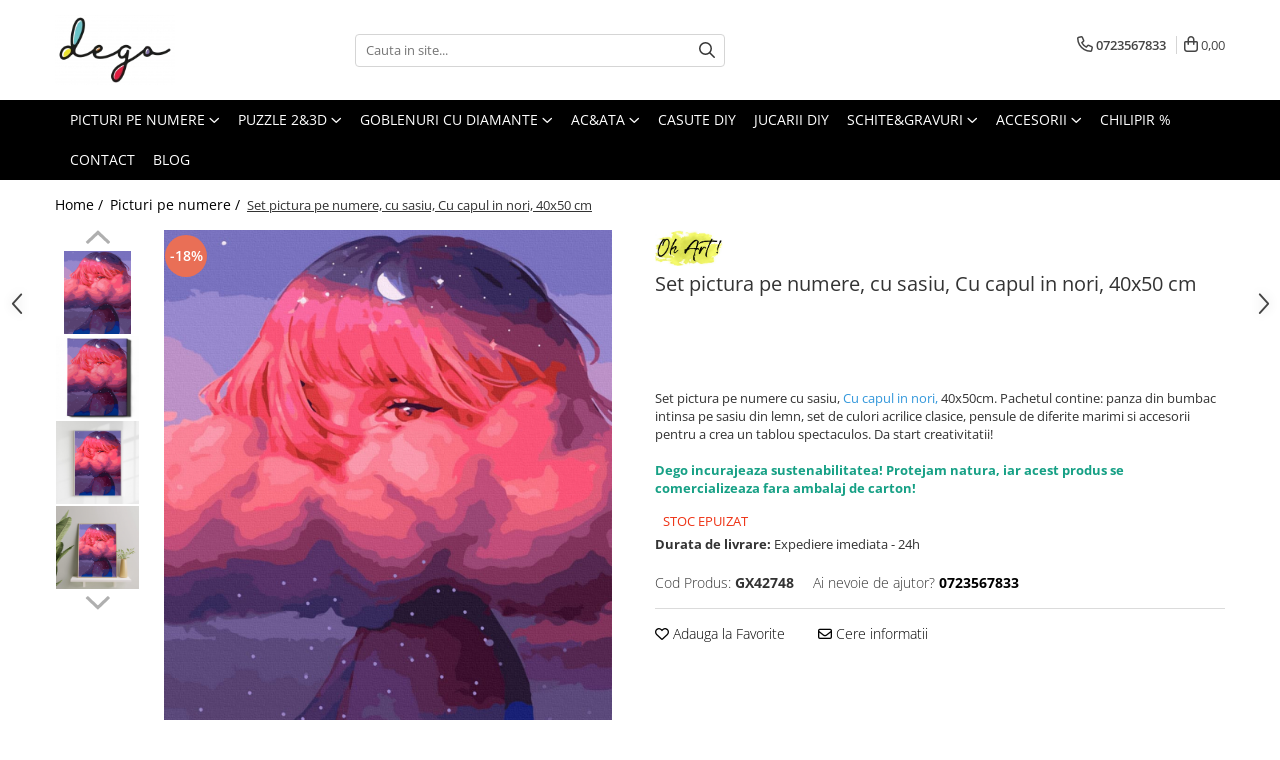

--- FILE ---
content_type: text/html; charset=UTF-8
request_url: https://www.dego.ro/picturi-pe-numere/set-pictura-pe-numere-cu-sasiu-cu-capul-in-nori-40x50-cm.html
body_size: 35916
content:
<!DOCTYPE html>

<html lang="ro-ro">

	<head>
		<meta charset="UTF-8">

		<script src="https://gomagcdn.ro/themes/fashion/js/lazysizes.min.js?v=10221307-4.243" async=""></script>

		<script>
			function g_js(callbk){typeof callbk === 'function' ? window.addEventListener("DOMContentLoaded", callbk, false) : false;}
		</script>

					<link rel="icon" sizes="48x48" href="https://gomagcdn.ro/domains/dego.ro/files/favicon/favicon2253.png">
			<link rel="apple-touch-icon" sizes="180x180" href="https://gomagcdn.ro/domains/dego.ro/files/favicon/favicon2253.png">
		
		<style>
			/*body.loading{overflow:hidden;}
			body.loading #wrapper{opacity: 0;visibility: hidden;}
			body #wrapper{opacity: 1;visibility: visible;transition:all .1s ease-out;}*/

			.main-header .main-menu{min-height:43px;}
			.-g-hide{visibility:hidden;opacity:0;}

					</style>
		
		<link rel="preconnect" href="https://gomagcdn.ro"><link rel="dns-prefetch" href="https://fonts.googleapis.com" /><link rel="dns-prefetch" href="https://fonts.gstatic.com" /><link rel="dns-prefetch" href="https://connect.facebook.net" /><link rel="dns-prefetch" href="https://www.facebook.com" /><link rel="dns-prefetch" href="https://www.googletagmanager.com" /><link rel="dns-prefetch" href="https://static.hotjar.com" /><link rel="dns-prefetch" href="https://embed.tawk.to" />

					<link rel="preload" as="image" href="https://gomagcdn.ro/domains/dego.ro/files/product/large/set-pictura-pe-numere-cu-sasiu-visul-fetei-40x50-cm-copie-871303.jpg"   >
		
		<link rel="preload" href="https://gomagcdn.ro/themes/fashion/js/plugins.js?v=10221307-4.243" as="script">

		
					<link rel="preload" href="https://www.dego.ro/theme/default.js?v=41669124340" as="script">
				
		<link rel="preload" href="https://gomagcdn.ro/themes/fashion/js/dev.js?v=10221307-4.243" as="script">

		
					<link rel="stylesheet" href="https://gomagcdn.ro/themes/fashion/css/main-min.css?v=10221307-4.243-1" data-values='{"blockScripts": "1"}'>
		
					<link rel="stylesheet" href="https://www.dego.ro/theme/default.css?v=41669124340">
		
						<link rel="stylesheet" href="https://gomagcdn.ro/themes/fashion/css/dev-style.css?v=10221307-4.243-1">
		
		
		
		<link rel="alternate" hreflang="x-default" href="https://www.dego.ro/picturi-pe-numere/set-pictura-pe-numere-cu-sasiu-cu-capul-in-nori-40x50-cm.html">
									<!-- Google tag (gtag.js) -->
<script async src="https://www.googletagmanager.com/gtag/js?id=AW-641287066"></script>
<script>
  window.dataLayer = window.dataLayer || [];
  function gtag(){dataLayer.push(arguments);}
  gtag('js', new Date());

  gtag('config', 'AW-641287066');
</script>					
		<meta name="expires" content="never">
		<meta name="revisit-after" content="1 days">
					<meta name="author" content="Gomag">
				<title>Cu capul in nori, 40x50 cm I Pictura pe Numere I dego.ro</title>


					<meta name="robots" content="index,follow" />
						
		<meta name="description" content="Set pictura pe numere cu sasiu, Cu capul in nori, 40x50cm. Pachetul contine: panza din bumbac intinsa pe sasiu din lemn, set de culori acrilice clasice, pensule de diferite marimi si accesorii pentru a crea un tablou spectaculos. Da start creativitatii!">
		<meta class="viewport" name="viewport" content="width=device-width, initial-scale=1.0, user-scalable=no">
							<meta property="og:description" content="Set pictura pe numere cu sasiu, Cu capul in nori, 40x50cm. Pachetul contine: panza din bumbac intinsa pe sasiu din lemn, set de culori acrilice clasice, pensule de diferite marimi si accesorii pentru a crea un tablou spectaculos. Da start creativitatii!    Dego incurajeaza sustenabilitatea! Protejam natura, iar acest produs se comercializeaza fara ambalaj de carton!"/>
							<meta property="og:image" content="https://gomagcdn.ro/domains/dego.ro/files/product/large/set-pictura-pe-numere-cu-sasiu-visul-fetei-40x50-cm-copie-871303.jpg"/>
															<link rel="canonical" href="https://www.dego.ro/picturi-pe-numere/set-pictura-pe-numere-cu-sasiu-cu-capul-in-nori-40x50-cm.html" />
			<meta property="og:url" content="https://www.dego.ro/picturi-pe-numere/set-pictura-pe-numere-cu-sasiu-cu-capul-in-nori-40x50-cm.html"/>
						
		<meta name="distribution" content="Global">
		<meta name="owner" content="www.dego.ro">
		<meta name="publisher" content="www.dego.ro">
		<meta name="rating" content="General">
		<meta name="copyright" content="Copyright www.dego.ro 2026. All rights reserved">
		<link rel="search" href="https://www.dego.ro/opensearch.ro.xml" type="application/opensearchdescription+xml" title="Cautare"/>

		
							<script src="https://gomagcdn.ro/themes/fashion/js/jquery-2.1.4.min.js"></script>
			<script defer src="https://gomagcdn.ro/themes/fashion/js/jquery.autocomplete.js?v=20181023"></script>
			<script src="https://gomagcdn.ro/themes/fashion/js/gomag.config.js?v=10221307-4.243"></script>
			<script src="https://gomagcdn.ro/themes/fashion/js/gomag.js?v=10221307-4.243"></script>
		
													<script>
$.Gomag.bind('User/Data/AffiliateMarketing/HideTrafiLeak', function(event, data){

    //hide tawk.to widget
	Tawk_API = Tawk_API || {};
	Tawk_API.onBeforeLoad = function(){
		Tawk_API.hideWidget();
	};
});
</script><script>
	var items = [];

	items.push(
		{
			id		:'GX42748',
			name	:'Set pictura pe numere, cu sasiu, Cu capul in nori, 40x50 cm',
			brand	:'Oh Art',
			category:'Picturi pe numere',
			price	:90.5000,
			google_business_vertical: 'retail'
		}
	);

	gtag('event', 'view_item', {
		items: [items],
		currency: "RON",
		value: "90.5000",
		send_to: 'AW-641287066'
	});
		gtag('event', 'page_view', {
		send_to: 'AW-641287066',
		value: 90.5000,
		items: [{
			id: 'GX42748',
			google_business_vertical: 'retail'
		}]
		});
	</script><script>	
	$(document).ready(function(){
		
		$(document).on('click', $GomagConfig.cartSummaryItemRemoveButton, function() {
			var productId = $(this).attr("data-product");
			var productSku = $(this).attr("data-productsku");
			var productPrice = $(this).attr("data-productprice");
			var productQty = $(this).attr("data-qty");
			
			gtag('event', 'remove_from_cart', {
					send_to	: 'AW-641287066',
					value	: parseFloat(productQty) * parseFloat(productPrice),
					items:[{
						id		: productSku,
						quantity: productQty,
						price	: productPrice		 
				}]
			})
			
		})
	
		$(document).on('click', $GomagConfig.checkoutItemRemoveButton, function() {
			
			var itemKey = $(this).attr('id').replace('__checkoutItemRemove','');
			var productId = $(this).data("product");
			var productSku = $(this).attr("productsku");
			var productPrice = $(this).attr("productprice");
			var productQty = $('#quantityToAdd_'+itemKey).val();
			
			gtag('event', 'remove_from_cart', {
				send_to	: 'AW-641287066',
				value	: parseFloat(productQty) * parseFloat(productPrice),
				items	:[{
					id		: productSku,
					quantity: productQty,
					price	: productPrice
				}]
			})
			
		})
	});		
	
</script>
<!-- Global site tag (gtag.js) - Google Analytics -->
<script async src="https://www.googletagmanager.com/gtag/js?id=G-NKWDFKTEHH"></script>
	<script>
 window.dataLayer = window.dataLayer || [];
  function gtag(){dataLayer.push(arguments);}
    var cookieValue = '';
  var name = 'g_c_consent' + "=";
  var decodedCookie = decodeURIComponent(document.cookie);
  var ca = decodedCookie.split(';');
  for(var i = 0; i <ca.length; i++) {
	var c = ca[i];
	while (c.charAt(0) == ' ') {
	  c = c.substring(1);
	}
	if (c.indexOf(name) == 0) {
	  cookieValue = c.substring(name.length, c.length);
	}
  }



if(cookieValue == ''){
	gtag('consent', 'default', {
	  'ad_storage': 'granted',
	  'ad_user_data': 'granted',
	  'ad_personalization': 'granted',
	  'analytics_storage': 'granted',
	  'personalization_storage': 'granted',
	  'functionality_storage': 'granted',
	  'security_storage': 'granted'
	});
	} else if(cookieValue != '-1'){


			gtag('consent', 'default', {
			'ad_storage': 'granted',
			'ad_user_data': 'granted',
			'ad_personalization': 'granted',
			'analytics_storage': 'granted',
			'personalization_storage': 'granted',
			'functionality_storage': 'granted',
			'security_storage': 'granted'
		});
	} else {
	 gtag('consent', 'default', {
		  'ad_storage': 'denied',
		  'ad_user_data': 'denied',
		  'ad_personalization': 'denied',
		  'analytics_storage': 'denied',
			'personalization_storage': 'denied',
			'functionality_storage': 'denied',
			'security_storage': 'denied'
		});

		 }
</script>
<script>

	
  gtag('js', new Date());

 
$.Gomag.bind('Cookie/Policy/Consent/Denied', function(){
	gtag('consent', 'update', {
		  'ad_storage': 'denied',
		  'ad_user_data': 'denied',
		  'ad_personalization': 'denied',
		  'analytics_storage': 'denied',
			'personalization_storage': 'denied',
			'functionality_storage': 'denied',
			'security_storage': 'denied'
		});
		})
$.Gomag.bind('Cookie/Policy/Consent/Granted', function(){
	gtag('consent', 'update', {
		  'ad_storage': 'granted',
		  'ad_user_data': 'granted',
		  'ad_personalization': 'granted',
		  'analytics_storage': 'granted',
			'personalization_storage': 'granted',
			'functionality_storage': 'granted',
			'security_storage': 'granted'
		});
		})
  gtag('config', 'G-NKWDFKTEHH', {allow_enhanced_conversions: true });
</script>
<script>
	function gaBuildProductVariant(product)
	{
		let _return = '';
		if(product.version != undefined)
		{
			$.each(product.version, function(i, a){
				_return += (_return == '' ? '' : ', ')+a.value;
			})
		}
		return _return;
	}

</script>
<script>
	$.Gomag.bind('Product/Add/To/Cart/After/Listing', function gaProductAddToCartLV4(event, data) {
		if(data.product !== undefined) {
			var gaProduct = false;
			if(typeof(gaProducts) != 'undefined' && gaProducts[data.product.id] != undefined)
			{
				gaProduct = gaProducts[data.product.id];

			}

			if(gaProduct == false)
			{
				gaProduct = {};
				gaProduct.item_id = data.product.id;
				gaProduct.currency = data.product.currency ? (String(data.product.currency).toLowerCase() == 'lei' ? 'RON' : data.product.currency) : 'RON';
				gaProduct.item_name =  data.product.sku ;
				gaProduct.item_variant= gaBuildProductVariant(data.product);
				gaProduct.item_brand = data.product.brand;
				gaProduct.item_category = data.product.category;

			}

			gaProduct.price = parseFloat(data.product.price).toFixed(2);
			gaProduct.quantity = data.product.productQuantity;
			gtag("event", "add_to_cart", {
				currency: gaProduct.currency,
				value: parseFloat(gaProduct.price) * parseFloat(gaProduct.quantity),
				items: [
					gaProduct
				]
			});

		}
	})
	$.Gomag.bind('Product/Add/To/Cart/After/Details', function gaProductAddToCartDV4(event, data){

		if(data.product !== undefined){

			var gaProduct = false;
			if(
				typeof(gaProducts) != 'undefined'
				&&
				gaProducts[data.product.id] != undefined
			)
			{
				var gaProduct = gaProducts[data.product.id];
			}

			if(gaProduct == false)
			{
				gaProduct = {};
				gaProduct.item_id = data.product.id;
				gaProduct.currency = data.product.currency ? (String(data.product.currency).toLowerCase() == 'lei' ? 'RON' : data.product.currency) : 'RON';
				gaProduct.item_name =  data.product.sku ;
				gaProduct.item_variant= gaBuildProductVariant(data.product);
				gaProduct.item_brand = data.product.brand;
				gaProduct.item_category = data.product.category;

			}

			gaProduct.price = parseFloat(data.product.price).toFixed(2);
			gaProduct.quantity = data.product.productQuantity;


			gtag("event", "add_to_cart", {
			  currency: gaProduct.currency,
			  value: parseFloat(gaProduct.price) * parseFloat(gaProduct.quantity),
			  items: [
				gaProduct
			  ]
			});
        }

	})
	 $.Gomag.bind('Product/Remove/From/Cart', function gaProductRemovedFromCartV4(event, data){
		var envData = $.Gomag.getEnvData();
		var products = envData.products;

		if(data.data.product !== undefined && products[data.data.product] !== undefined){


			var dataProduct = products[data.data.product];


			gaProduct = {};
			gaProduct.item_id = dataProduct.id;

			gaProduct.item_name =   dataProduct.sku ;
			gaProduct.currency = dataProduct.currency ? (String(dataProduct.currency).toLowerCase() == 'lei' ? 'RON' : dataProduct.currency) : 'RON';
			gaProduct.item_category = dataProduct.category;
			gaProduct.item_brand = dataProduct.brand;
			gaProduct.price = parseFloat(dataProduct.price).toFixed(2);
			gaProduct.quantity = data.data.quantity;
			gaProduct.item_variant= gaBuildProductVariant(dataProduct);
			gtag("event", "remove_from_cart", {
			  currency: gaProduct.currency,
			  value: parseFloat(gaProduct.price) * parseFloat(gaProduct.quantity),
			  items: [
				gaProduct
			  ]
			});
        }

	});

	 $.Gomag.bind('Cart/Quantity/Update', function gaCartQuantityUpdateV4(event, data){
		var envData = $.Gomag.getEnvData();
		var products = envData.products;
		if(!data.data.finalQuantity || !data.data.initialQuantity)
		{
			return false;
		}
		var dataProduct = products[data.data.product];
		if(dataProduct == undefined)
		{
			return false;
		}

		gaProduct = {};
		gaProduct.item_id = dataProduct.id;
		gaProduct.currency = dataProduct.currency ? (String(dataProduct.currency).toLowerCase() == 'lei' ? 'RON' : dataProduct.currency) : 'RON';
		gaProduct.item_name =  dataProduct.sku ;

		gaProduct.item_category = dataProduct.category;
		gaProduct.item_brand = dataProduct.brand;
		gaProduct.price = parseFloat(dataProduct.price).toFixed(2);
		gaProduct.item_variant= gaBuildProductVariant(dataProduct);
		if(parseFloat(data.data.initialQuantity) < parseFloat(data.data.finalQuantity))
		{
			var quantity = parseFloat(data.data.finalQuantity) - parseFloat(data.data.initialQuantity);
			gaProduct.quantity = quantity;

			gtag("event", "add_to_cart", {
			  currency: gaProduct.currency,
			  value: parseFloat(gaProduct.price) * parseFloat(gaProduct.quantity),
			  items: [
				gaProduct
			  ]
			});
		}
		else if(parseFloat(data.data.initialQuantity) > parseFloat(data.data.finalQuantity))
		{
			var quantity = parseFloat(data.data.initialQuantity) - parseFloat(data.data.finalQuantity);
			gaProduct.quantity = quantity;
			gtag("event", "remove_from_cart", {
			  currency: gaProduct.currency,
			  value: parseFloat(gaProduct.price) * parseFloat(gaProduct.quantity),
			  items: [
				gaProduct
			  ]
			});
		}

	});

</script>
<script>
function gmsc(name, value)
{
	if(value != undefined && value)
	{
		var expires = new Date();
		expires.setTime(expires.getTime() + parseInt(3600*24*1000*90));
		document.cookie = encodeURIComponent(name) + "=" + encodeURIComponent(value) + '; expires='+ expires.toUTCString() + "; path=/";
	}
}
let gmqs = window.location.search;
let gmup = new URLSearchParams(gmqs);
gmsc('g_sc', gmup.get('shop_campaign'));
gmsc('shop_utm_campaign', gmup.get('utm_campaign'));
gmsc('shop_utm_medium', gmup.get('utm_medium'));
gmsc('shop_utm_source', gmup.get('utm_source'));
</script><!-- Google Tag Manager -->
    <script>(function(w,d,s,l,i){w[l]=w[l]||[];w[l].push({'gtm.start':
    new Date().getTime(),event:'gtm.js'});var f=d.getElementsByTagName(s)[0],
    j=d.createElement(s),dl=l!='dataLayer'?'&l='+l:'';j.async=true;j.src=
    'https://www.googletagmanager.com/gtm.js?id='+i+dl;f.parentNode.insertBefore(j,f);
    })(window,document,'script','dataLayer','GTM-NX6L3JB');</script>
    <!-- End Google Tag Manager --><script>
window.dataLayer = window.dataLayer || [];
window.gtag = window.gtag || function(){dataLayer.push(arguments);}
</script><!-- Facebook Pixel Code -->
				<script>
				!function(f,b,e,v,n,t,s){if(f.fbq)return;n=f.fbq=function(){n.callMethod?
				n.callMethod.apply(n,arguments):n.queue.push(arguments)};if(!f._fbq)f._fbq=n;
				n.push=n;n.loaded=!0;n.version="2.0";n.queue=[];t=b.createElement(e);t.async=!0;
				t.src=v;s=b.getElementsByTagName(e)[0];s.parentNode.insertBefore(t,s)}(window,
				document,"script","//connect.facebook.net/en_US/fbevents.js");

				fbq("init", "247000799746090");
				fbq("track", "PageView");</script>
				<!-- End Facebook Pixel Code -->
				<script>
				$.Gomag.bind('User/Ajax/Data/Loaded', function(event, data){
					if(data != undefined && data.data != undefined)
					{
						var eventData = data.data;
						if(eventData.facebookUserData != undefined)
						{
							$('body').append(eventData.facebookUserData);
						}
					}
				})
				</script>
				<script>
	$.Gomag.bind('Product/Add/To/Cart/After/Listing', function(event, data){
		if(data.product !== undefined){
			gtag('event', 'add_to_cart', {
				send_to	: 'AW-641287066',
				value	: parseFloat(data.product.productQuantity) * parseFloat(data.product.price),
				items	:[{
					id		: data.product.sku,
					name	: data.product.name,
					brand	: data.product.brand,
					category: data.product.category,
					quantity: data.product.productQuantity,
					price	: data.product.price
				 
			}]
		   })
        }
	})
	$.Gomag.bind('Product/Add/To/Cart/After/Details', function(event, data){
		
		if(data.product !== undefined){
			gtag('event', 'add_to_cart', {
				send_to: 'AW-641287066',
				value: parseFloat(data.product.productQuantity) * parseFloat(data.product.price),
				items: [{
					id: data.product.sku,
					name		: data.product.name,
					brand		: data.product.brand,
					category	: data.product.category,
					quantity	: data.product.productQuantity,
					price		: data.product.price
				}]	
			})
		}
	})
   
</script><script charset="UTF-8" src="//web.webpushs.com/js/push/739d0c2ac27c0a9cbcf6ba1cb67c413b_1.js" async></script><!-- Hotjar Tracking Code for https://dego.ro -->
<script>
    (function(h,o,t,j,a,r){
        h.hj=h.hj||function(){(h.hj.q=h.hj.q||[]).push(arguments)};
        h._hjSettings={hjid:3137180,hjsv:6};
        a=o.getElementsByTagName('head')[0];
        r=o.createElement('script');r.async=1;
        r.src=t+h._hjSettings.hjid+j+h._hjSettings.hjsv;
        a.appendChild(r);
    })(window,document,'https://static.hotjar.com/c/hotjar-','.js?sv=');
</script> <meta name="google-site-verification" content="1DHCmCHKo6s-fW9TSpdOBIUZxM9B6LtF3qQul55buwc" /> <!-- Pinterest Tag -->
<script>
!function(e){if(!window.pintrk){window.pintrk = function () {
window.pintrk.queue.push(Array.prototype.slice.call(arguments))};var
  n=window.pintrk;n.queue=[],n.version="3.0";var
  t=document.createElement("script");t.async=!0,t.src=e;var
  r=document.getElementsByTagName("script")[0];
  r.parentNode.insertBefore(t,r)}}("https://s.pinimg.com/ct/core.js");
pintrk('load', '2613207085405', {em: '<user_email_address>'});
pintrk('page');
</script>
<noscript>
<img height="1" width="1" style="display:none;" alt=""
  src="https://ct.pinterest.com/v3/?event=init&tid=2613207085405&pd[em]=<hashed_email_address>&noscript=1" />
</noscript>
<!-- end Pinterest Tag -->					
		
	</head>

	<body class="" style="">

		<script >
			function _addCss(url, attribute, value, loaded){
				var _s = document.createElement('link');
				_s.rel = 'stylesheet';
				_s.href = url;
				_s.type = 'text/css';
				if(attribute)
				{
					_s.setAttribute(attribute, value)
				}
				if(loaded){
					_s.onload = function(){
						var dom = document.getElementsByTagName('body')[0];
						//dom.classList.remove('loading');
					}
				}
				var _st = document.getElementsByTagName('link')[0];
				_st.parentNode.insertBefore(_s, _st);
			}
			//_addCss('https://fonts.googleapis.com/css2?family=Open+Sans:ital,wght@0,300;0,400;0,600;0,700;1,300;1,400&display=swap');
			_addCss('https://gomagcdn.ro/themes/_fonts/Open-Sans.css');

		</script>
		<script>
				/*setTimeout(
				  function()
				  {
				   document.getElementsByTagName('body')[0].classList.remove('loading');
				  }, 1000);*/
		</script>
							
		
		<div id="wrapper">
			<!-- BLOCK:8df55c028dc007e37b9f6a123da525d1 start -->
<div id="_cartSummary" class="hide"></div>

<script >
	$(document).ready(function() {

		$(document).on('keypress', '.-g-input-loader', function(){
			$(this).addClass('-g-input-loading');
		})

		$.Gomag.bind('Product/Add/To/Cart/After', function(eventResponse, properties)
		{
									var data = JSON.parse(properties.data);
			$('.q-cart').html(data.quantity);
			if(parseFloat(data.quantity) > 0)
			{
				$('.q-cart').removeClass('hide');
			}
			else
			{
				$('.q-cart').addClass('hide');
			}
			$('.cartPrice').html(data.subtotal + ' ' + data.currency);
			$('.cartProductCount').html(data.quantity);


		})
		$('#_cartSummary').on('updateCart', function(event, cart) {
			var t = $(this);

			$.get('https://www.dego.ro/cart-update', {
				cart: cart
			}, function(data) {

				$('.q-cart').html(data.quantity);
				if(parseFloat(data.quantity) > 0)
				{
					$('.q-cart').removeClass('hide');
				}
				else
				{
					$('.q-cart').addClass('hide');
				}
				$('.cartPrice').html(data.subtotal + ' ' + data.currency);
				$('.cartProductCount').html(data.quantity);
			}, 'json');
			window.ga = window.ga || function() {
				(ga.q = ga.q || []).push(arguments)
			};
			ga('send', 'event', 'Buton', 'Click', 'Adauga_Cos');
		});

		if(window.gtag_report_conversion) {
			$(document).on("click", 'li.phone-m', function() {
				var phoneNo = $('li.phone-m').children( "a").attr('href');
				gtag_report_conversion(phoneNo);
			});

		}

	});
</script>



<header class="main-header container-bg clearfix" data-block="headerBlock">
	<div class="discount-tape container-h full -g-hide" id="_gomagHellobar"></div>

		
	<div class="top-head-bg container-h full">

		<div class="top-head container-h">
			<div class="row">
				<div class="col-md-3 col-sm-3 col-xs-5 logo-h">
					
	<a href="https://www.dego.ro" id="logo" data-pageId="2">
		<img src="https://gomagcdn.ro/domains/dego.ro/files/company/dego-logo-black-transparent4735.png" fetchpriority="high" class="img-responsive" alt="dego.ro - the hobby society" title="dego.ro - the hobby society" width="200" height="50" style="width:auto;">
	</a>
				</div>
				<div class="col-md-4 col-sm-4 col-xs-7 main search-form-box">
					
<form name="search-form" class="search-form" action="https://www.dego.ro/produse" id="_searchFormMainHeader">

	<input id="_autocompleteSearchMainHeader" name="c" class="input-placeholder -g-input-loader" type="text" placeholder="Cauta in site..." aria-label="Search"  value="">
	<button id="_doSearch" class="search-button" aria-hidden="true">
		<i class="fa fa-search" aria-hidden="true"></i>
	</button>

				<script >
			$(document).ready(function() {

				$('#_autocompleteSearchMainHeader').autocomplete({
					serviceUrl: 'https://www.dego.ro/autocomplete',
					minChars: 2,
					deferRequestBy: 700,
					appendTo: '#_searchFormMainHeader',
					width: parseInt($('#_doSearch').offset().left) - parseInt($('#_autocompleteSearchMainHeader').offset().left),
					formatResult: function(suggestion, currentValue) {
						return suggestion.value;
					},
					onSelect: function(suggestion) {
						$(this).val(suggestion.data);
					},
					onSearchComplete: function(suggestion) {
						$(this).removeClass('-g-input-loading');
					}
				});
				$(document).on('click', '#_doSearch', function(e){
					e.preventDefault();
					if($('#_autocompleteSearchMainHeader').val() != '')
					{
						$('#_searchFormMainHeader').submit();
					}
				})
			});
		</script>
	

</form>
				</div>
				<div class="col-md-5 col-sm-5 acount-section">
					
<ul>
	<li class="search-m hide">
		<a href="#" class="-g-no-url" aria-label="Cauta in site..." data-pageId="">
			<i class="fa fa-search search-open" aria-hidden="true"></i>
			<i style="display:none" class="fa fa-times search-close" aria-hidden="true"></i>
		</a>
	</li>
	<li class="-g-user-icon -g-user-icon-empty">
			
	</li>
	
				<li class="contact-header">
			<a href="tel:0723567833" aria-label="Contacteaza-ne" data-pageId="3">
				<i class="fa fa-phone" aria-hidden="true"></i>
								<span>0723567833</span>
			</a>
		</li>
			<li class="wishlist-header hide">
		<a href="https://www.dego.ro/wishlist" aria-label="Wishlist" data-pageId="28">
			<span class="-g-wishlist-product-count -g-hide"></span>
			<i class="fa fa-heart-o" aria-hidden="true"></i>
			<span class="">Favorite</span>
		</a>
	</li>
	<li class="cart-header-btn cart">
		<a class="cart-drop _showCartHeader" href="https://www.dego.ro/cos-de-cumparaturi" aria-label="Cos de cumparaturi">
			<span class="q-cart hide">0</span>
			<i class="fa fa-shopping-bag" aria-hidden="true"></i>
			<span class="count cartPrice">0,00
				
			</span>
		</a>
					<div class="cart-dd  _cartShow cart-closed"></div>
			</li>

	</ul>

	<script>
		$(document).ready(function() {
			//Cart
							$('.cart').mouseenter(function() {
					$.Gomag.showCartSummary('div._cartShow');
				}).mouseleave(function() {
					$.Gomag.hideCartSummary('div._cartShow');
					$('div._cartShow').removeClass('cart-open');
				});
						$(document).on('click', '.dropdown-toggle', function() {
				window.location = $(this).attr('href');
			})
		})
	</script>

				</div>
			</div>
		</div>
	</div>


<div id="navigation">
	<nav id="main-menu" class="main-menu container-h full clearfix">
		<a href="#" class="menu-trg -g-no-url" title="Produse">
			<span>&nbsp;</span>
		</a>
		
<div class="container-h nav-menu-hh clearfix">

	<!-- BASE MENU -->
	<ul class="
			nav-menu base-menu container-h
			
			
		">

		

			
		<li class="menu-drop __GomagMM ">
							<a
					href="https://www.dego.ro/picturi-pe-numere"
					class="  "
					rel="  "
					
					title="PICTURI PE NUMERE"
					data-Gomag=''
					data-block-name="mainMenuD0"
					data-pageId= "2"
					data-block="mainMenuD">
											<span class="list">PICTURI PE NUMERE</span>
						<i class="fa fa-angle-down"></i>
				</a>

									<div class="menu-dd">
										<ul class="drop-list clearfix w100">
																																						<li class="fl">
										<div class="col">
											<p class="title">
												<a
												href="https://www.dego.ro/picturi-pe-numere-40x50cm"
												class="title    "
												rel="  "
												
												title="Dimensiune clasica 40x50cm"
												data-Gomag=''
												data-block-name="mainMenuD1"
												data-block="mainMenuD"
												data-pageId= ""
												>
																										Dimensiune clasica 40x50cm
												</a>
											</p>
																						
										</div>
									</li>
																																<li class="fl">
										<div class="col">
											<p class="title">
												<a
												href="https://www.dego.ro/dimensiuni-medii-si-mici"
												class="title    "
												rel="  "
												
												title="Dimensiuni medii si mici"
												data-Gomag=''
												data-block-name="mainMenuD1"
												data-block="mainMenuD"
												data-pageId= ""
												>
																										Dimensiuni medii si mici
												</a>
											</p>
																						
										</div>
									</li>
																																<li class="fl">
										<div class="col">
											<p class="title">
												<a
												href="https://www.dego.ro/alte-dimensiuni"
												class="title    "
												rel="  "
												
												title="Triptice & dimensiuni mari"
												data-Gomag=''
												data-block-name="mainMenuD1"
												data-block="mainMenuD"
												data-pageId= ""
												>
																										Triptice &amp; dimensiuni mari
												</a>
											</p>
																						
										</div>
									</li>
																																<li class="fl">
										<div class="col">
											<p class="title">
												<a
												href="https://www.dego.ro/pictura-senzoriala-3d"
												class="title    "
												rel="  "
												
												title="Pictura senzoriala 3D"
												data-Gomag=''
												data-block-name="mainMenuD1"
												data-block="mainMenuD"
												data-pageId= ""
												>
																										Pictura senzoriala 3D
												</a>
											</p>
																						
										</div>
									</li>
																																<li class="fl">
										<div class="col">
											<p class="title">
												<a
												href="https://www.dego.ro/produse?c=aurii+%26+metalizate"
												class="title    "
												rel="  "
												
												title="Aurii & metalizate"
												data-Gomag=''
												data-block-name="mainMenuD1"
												data-block="mainMenuD"
												data-pageId= ""
												>
																										Aurii &amp; metalizate
												</a>
											</p>
																						
										</div>
									</li>
																																<li class="fl">
										<div class="col">
											<p class="title">
												<a
												href="https://www.dego.ro/produse?c=canvas+negru"
												class="title    "
												rel="  "
												
												title="Canvas negru"
												data-Gomag=''
												data-block-name="mainMenuD1"
												data-block="mainMenuD"
												data-pageId= ""
												>
																										Canvas negru
												</a>
											</p>
																						
										</div>
									</li>
																																<li class="fl">
										<div class="col">
											<p class="title">
												<a
												href="https://www.dego.ro/rotunde"
												class="title    "
												rel="  "
												
												title="Rotunde"
												data-Gomag=''
												data-block-name="mainMenuD1"
												data-block="mainMenuD"
												data-pageId= ""
												>
																										Rotunde
												</a>
											</p>
																						
										</div>
									</li>
																													</ul>
																	</div>
									
		</li>
		
		<li class="menu-drop __GomagMM ">
							<a
					href="https://www.dego.ro/puzzle-3d"
					class="  "
					rel="  "
					
					title="PUZZLE 2&3D"
					data-Gomag=''
					data-block-name="mainMenuD0"
					data-pageId= "1"
					data-block="mainMenuD">
											<span class="list">PUZZLE 2&amp;3D</span>
						<i class="fa fa-angle-down"></i>
				</a>

									<div class="menu-dd">
										<ul class="drop-list clearfix w100">
																																						<li class="fl">
										<div class="col">
											<p class="title">
												<a
												href="https://www.dego.ro/puzzle-3d-24"
												class="title    "
												rel="  "
												
												title="PUZZLE 3D"
												data-Gomag=''
												data-block-name="mainMenuD1"
												data-block="mainMenuD"
												data-pageId= ""
												>
																										PUZZLE 3D
												</a>
											</p>
																						
										</div>
									</li>
																																<li class="fl">
										<div class="col">
											<p class="title">
												<a
												href="https://www.dego.ro/puzzle-mecanic-3d"
												class="title    "
												rel="  "
												
												title="PUZZLE MECANIC 3D"
												data-Gomag=''
												data-block-name="mainMenuD1"
												data-block="mainMenuD"
												data-pageId= ""
												>
																										PUZZLE MECANIC 3D
												</a>
											</p>
																						
										</div>
									</li>
																																<li class="fl">
										<div class="col">
											<p class="title">
												<a
												href="https://www.dego.ro/cutiute-muzicale"
												class="title    "
												rel="  "
												
												title="CUTIUTE MUZICALE"
												data-Gomag=''
												data-block-name="mainMenuD1"
												data-block="mainMenuD"
												data-pageId= ""
												>
																										CUTIUTE MUZICALE
												</a>
											</p>
																						
										</div>
									</li>
																																<li class="fl">
										<div class="col">
											<p class="title">
												<a
												href="https://www.dego.ro/puzzle-2d-din-lemn"
												class="title    "
												rel="  "
												
												title="PUZZLE 2D DIN LEMN"
												data-Gomag=''
												data-block-name="mainMenuD1"
												data-block="mainMenuD"
												data-pageId= ""
												>
																										PUZZLE 2D DIN LEMN
												</a>
											</p>
																						
										</div>
									</li>
																													</ul>
																	</div>
									
		</li>
		
		<li class="menu-drop __GomagMM ">
							<a
					href="https://www.dego.ro/goblenuri-cu-diamante"
					class="  "
					rel="  "
					
					title="GOBLENURI CU DIAMANTE"
					data-Gomag=''
					data-block-name="mainMenuD0"
					data-pageId= ""
					data-block="mainMenuD">
											<span class="list">GOBLENURI CU DIAMANTE</span>
						<i class="fa fa-angle-down"></i>
				</a>

									<div class="menu-dd">
										<ul class="drop-list clearfix w100">
																																						<li class="fl">
										<div class="col">
											<p class="title">
												<a
												href="https://www.dego.ro/goblenuri-cu-diamante-cu-sasiu"
												class="title    "
												rel="  "
												
												title="GOBLENURI CU SASIU"
												data-Gomag=''
												data-block-name="mainMenuD1"
												data-block="mainMenuD"
												data-pageId= ""
												>
																										GOBLENURI CU SASIU
												</a>
											</p>
																						
										</div>
									</li>
																																<li class="fl">
										<div class="col">
											<p class="title">
												<a
												href="https://www.dego.ro/goblenuri-cu-diamante-fara-sasiu"
												class="title    "
												rel="  "
												
												title="GOBLENURI FARA SASIU"
												data-Gomag=''
												data-block-name="mainMenuD1"
												data-block="mainMenuD"
												data-pageId= ""
												>
																										GOBLENURI FARA SASIU
												</a>
											</p>
																						
										</div>
									</li>
																																<li class="fl">
										<div class="col">
											<p class="title">
												<a
												href="https://www.dego.ro/diamante-patrate"
												class="title    "
												rel="  "
												
												title="DIAMANTE PATRATE"
												data-Gomag=''
												data-block-name="mainMenuD1"
												data-block="mainMenuD"
												data-pageId= ""
												>
																										DIAMANTE PATRATE
												</a>
											</p>
																						
										</div>
									</li>
																																<li class="fl">
										<div class="col">
											<p class="title">
												<a
												href="https://www.dego.ro/diamante-rotunde"
												class="title    "
												rel="  "
												
												title="DIAMANTE ROTUNDE"
												data-Gomag=''
												data-block-name="mainMenuD1"
												data-block="mainMenuD"
												data-pageId= ""
												>
																										DIAMANTE ROTUNDE
												</a>
											</p>
																						
										</div>
									</li>
																																<li class="fl">
										<div class="col">
											<p class="title">
												<a
												href="https://www.dego.ro/oraloa-46"
												class="title    "
												rel="  "
												
												title="DIAMANTE AB"
												data-Gomag=''
												data-block-name="mainMenuD1"
												data-block="mainMenuD"
												data-pageId= ""
												>
																										DIAMANTE AB
												</a>
											</p>
																						
										</div>
									</li>
																																<li class="fl">
										<div class="col">
											<p class="title">
												<a
												href="https://www.dego.ro/accesorii"
												class="title    "
												rel="  "
												
												title="ACCESORII"
												data-Gomag=''
												data-block-name="mainMenuD1"
												data-block="mainMenuD"
												data-pageId= ""
												>
																										ACCESORII
												</a>
											</p>
																						
										</div>
									</li>
																													</ul>
																	</div>
									
		</li>
		
		<li class="menu-drop __GomagMM ">
							<a
					href="https://www.dego.ro/broderii"
					class="  "
					rel="  "
					
					title="AC&ATA"
					data-Gomag=''
					data-block-name="mainMenuD0"
					data-pageId= "10"
					data-block="mainMenuD">
											<span class="list">AC&amp;ATA</span>
						<i class="fa fa-angle-down"></i>
				</a>

									<div class="menu-dd">
										<ul class="drop-list clearfix w100">
																																						<li class="fl">
										<div class="col">
											<p class="title">
												<a
												href="https://www.dego.ro/goblen"
												class="title    "
												rel="  "
												
												title="GOBLEN CLASIC"
												data-Gomag=''
												data-block-name="mainMenuD1"
												data-block="mainMenuD"
												data-pageId= ""
												>
																										GOBLEN CLASIC
												</a>
											</p>
																						
										</div>
									</li>
																																<li class="fl">
										<div class="col">
											<p class="title">
												<a
												href="https://www.dego.ro/broderii-cu-margele"
												class="title    "
												rel="  "
												
												title="BRODERII CU MARGELE"
												data-Gomag=''
												data-block-name="mainMenuD1"
												data-block="mainMenuD"
												data-pageId= ""
												>
																										BRODERII CU MARGELE
												</a>
											</p>
																						
										</div>
									</li>
																																<li class="fl">
										<div class="col">
											<p class="title">
												<a
												href="https://www.dego.ro/broderie-clasica"
												class="title    "
												rel="  "
												
												title="BRODERIE CLASICA"
												data-Gomag=''
												data-block-name="mainMenuD1"
												data-block="mainMenuD"
												data-pageId= ""
												>
																										BRODERIE CLASICA
												</a>
											</p>
																						
										</div>
									</li>
																																<li class="fl">
										<div class="col">
											<p class="title">
												<a
												href="https://www.dego.ro/accesorii-brodat"
												class="title    "
												rel="  "
												
												title="ACCESORII CUSUT&BRODAT"
												data-Gomag=''
												data-block-name="mainMenuD1"
												data-block="mainMenuD"
												data-pageId= ""
												>
																										ACCESORII CUSUT&amp;BRODAT
												</a>
											</p>
																						
										</div>
									</li>
																																<li class="fl">
										<div class="col">
											<p class="title">
												<a
												href="https://www.dego.ro/broderie-in-cruciulita"
												class="title    "
												rel="  "
												
												title="BRODERIE IN CRUCIULITA"
												data-Gomag=''
												data-block-name="mainMenuD1"
												data-block="mainMenuD"
												data-pageId= ""
												>
																										BRODERIE IN CRUCIULITA
												</a>
											</p>
																						
										</div>
									</li>
																													</ul>
																	</div>
									
		</li>
		
		<li class="menu-drop __GomagMM ">
								<a
						href="https://www.dego.ro/casute-diy"
						class="    "
						rel="  "
						
						title="CASUTE DIY"
						data-Gomag=''
						data-block-name="mainMenuD0"  data-block="mainMenuD" data-pageId= "7">
												<span class="list">CASUTE DIY</span>
					</a>
				
		</li>
		
		<li class="menu-drop __GomagMM ">
								<a
						href="https://www.dego.ro/jucarii-diy"
						class="    "
						rel="  "
						
						title="JUCARII DIY"
						data-Gomag=''
						data-block-name="mainMenuD0"  data-block="mainMenuD" data-pageId= "29">
												<span class="list">JUCARII DIY</span>
					</a>
				
		</li>
		
		<li class="menu-drop __GomagMM ">
							<a
					href="https://www.dego.ro/schite-gravuri"
					class="  "
					rel="  "
					
					title="SCHITE&GRAVURI"
					data-Gomag=''
					data-block-name="mainMenuD0"
					data-pageId= "9"
					data-block="mainMenuD">
											<span class="list">SCHITE&amp;GRAVURI</span>
						<i class="fa fa-angle-down"></i>
				</a>

									<div class="menu-dd">
										<ul class="drop-list clearfix w100">
																																						<li class="fl">
										<div class="col">
											<p class="title">
												<a
												href="https://www.dego.ro/schite"
												class="title    "
												rel="  "
												
												title="SCHITE"
												data-Gomag=''
												data-block-name="mainMenuD1"
												data-block="mainMenuD"
												data-pageId= ""
												>
																										SCHITE
												</a>
											</p>
																						
										</div>
									</li>
																																<li class="fl">
										<div class="col">
											<p class="title">
												<a
												href="https://www.dego.ro/gravuri"
												class="title    "
												rel="  "
												
												title="GRAVURI"
												data-Gomag=''
												data-block-name="mainMenuD1"
												data-block="mainMenuD"
												data-pageId= ""
												>
																										GRAVURI
												</a>
											</p>
																						
										</div>
									</li>
																													</ul>
																	</div>
									
		</li>
		
		<li class="menu-drop __GomagMM ">
							<a
					href="https://www.dego.ro/sevalete"
					class="  "
					rel="  "
					
					title="ACCESORII"
					data-Gomag=''
					data-block-name="mainMenuD0"
					data-pageId= "8"
					data-block="mainMenuD">
											<span class="list">ACCESORII</span>
						<i class="fa fa-angle-down"></i>
				</a>

									<div class="menu-dd">
										<ul class="drop-list clearfix w100">
																																						<li class="fl">
										<div class="col">
											<p class="title">
												<a
												href="https://www.dego.ro/accesorii-pentru-pictat-si-desenat"
												class="title    "
												rel="  "
												
												title="PICTURA & DESEN"
												data-Gomag=''
												data-block-name="mainMenuD1"
												data-block="mainMenuD"
												data-pageId= ""
												>
																										PICTURA &amp; DESEN
												</a>
											</p>
																						
										</div>
									</li>
																																<li class="fl">
										<div class="col">
											<p class="title">
												<a
												href="https://www.dego.ro/accesorii-pentru-broderii-si-goblenuri"
												class="title    "
												rel="  "
												
												title="BRODERII SI GOBLENURI"
												data-Gomag=''
												data-block-name="mainMenuD1"
												data-block="mainMenuD"
												data-pageId= ""
												>
																										BRODERII SI GOBLENURI
												</a>
											</p>
																						
										</div>
									</li>
																																<li class="fl">
										<div class="col">
											<p class="title">
												<a
												href="https://www.dego.ro/accesorii-pentru-goblenurile-cu-diamante"
												class="title    "
												rel="  "
												
												title="GOBLENURI CU DIAMANTE"
												data-Gomag=''
												data-block-name="mainMenuD1"
												data-block="mainMenuD"
												data-pageId= ""
												>
																										GOBLENURI CU DIAMANTE
												</a>
											</p>
																						
										</div>
									</li>
																													</ul>
																	</div>
									
		</li>
		
		<li class="menu-drop __GomagMM ">
								<a
						href="https://www.dego.ro/chilipir"
						class="    "
						rel="  "
						
						title="CHILIPIR %"
						data-Gomag=''
						data-block-name="mainMenuD0"  data-block="mainMenuD" data-pageId= "">
												<span class="list">CHILIPIR %</span>
					</a>
				
		</li>
		
		<li class="menu-drop __GomagMM ">
								<a
						href="https://www.dego.ro/contact"
						class="    "
						rel="  "
						
						title="CONTACT"
						data-Gomag=''
						data-block-name="mainMenuD0"  data-block="mainMenuD" data-pageId= "">
												<span class="list">CONTACT</span>
					</a>
				
		</li>
						
		

	
		<li class="menu-drop __GomagSM   ">

			<a
				href="https://www.dego.ro/blog"
				rel="  "
				
				title="Blog"
				data-Gomag=''
				data-block="mainMenuD"
				data-pageId= "86"
				class=" "
			>
								Blog
							</a>
					</li>
	
		
	</ul> <!-- end of BASE MENU -->

</div>		<ul class="mobile-icon fr">

							<li class="phone-m">
					<a href="tel:0723567833" title="Contacteaza-ne">
												<i class="fa fa-phone" aria-hidden="true"></i>
					</a>
				</li>
									<li class="user-m -g-user-icon -g-user-icon-empty">
			</li>
			<li class="wishlist-header-m hide">
				<a href="https://www.dego.ro/wishlist">
					<span class="-g-wishlist-product-count"></span>
					<i class="fa fa-heart-o" aria-hidden="true"></i>

				</a>
			</li>
			<li class="cart-m">
				<a href="https://www.dego.ro/cos-de-cumparaturi">
					<span class="q-cart hide">0</span>
					<i class="fa fa-shopping-bag" aria-hidden="true"></i>
				</a>
			</li>
			<li class="search-m">
				<a href="#" class="-g-no-url" aria-label="Cauta in site...">
					<i class="fa fa-search search-open" aria-hidden="true"></i>
					<i style="display:none" class="fa fa-times search-close" aria-hidden="true"></i>
				</a>
			</li>
					</ul>
	</nav>
	<!-- end main-nav -->

	<div style="display:none" class="search-form-box search-toggle">
		<form name="search-form" class="search-form" action="https://www.dego.ro/produse" id="_searchFormMobileToggle">
			<input id="_autocompleteSearchMobileToggle" name="c" class="input-placeholder -g-input-loader" type="text" autofocus="autofocus" value="" placeholder="Cauta in site..." aria-label="Search">
			<button id="_doSearchMobile" class="search-button" aria-hidden="true">
				<i class="fa fa-search" aria-hidden="true"></i>
			</button>

										<script >
					$(document).ready(function() {
						$('#_autocompleteSearchMobileToggle').autocomplete({
							serviceUrl: 'https://www.dego.ro/autocomplete',
							minChars: 2,
							deferRequestBy: 700,
							appendTo: '#_searchFormMobileToggle',
							width: parseInt($('#_doSearchMobile').offset().left) - parseInt($('#_autocompleteSearchMobileToggle').offset().left),
							formatResult: function(suggestion, currentValue) {
								return suggestion.value;
							},
							onSelect: function(suggestion) {
								$(this).val(suggestion.data);
							},
							onSearchComplete: function(suggestion) {
								$(this).removeClass('-g-input-loading');
							}
						});

						$(document).on('click', '#_doSearchMobile', function(e){
							e.preventDefault();
							if($('#_autocompleteSearchMobileToggle').val() != '')
							{
								$('#_searchFormMobileToggle').submit();
							}
						})
					});
				</script>
			
		</form>
	</div>
</div>

</header>
<!-- end main-header --><!-- BLOCK:8df55c028dc007e37b9f6a123da525d1 end -->
			
<script >
	$.Gomag.bind('Product/Add/To/Cart/Validate', function(response, isValid)
	{
		$($GomagConfig.versionAttributesName).removeClass('versionAttributeError');

		if($($GomagConfig.versionAttributesSelectSelector).length && !$($GomagConfig.versionAttributesSelectSelector).val())
		{

			if ($($GomagConfig.versionAttributesHolder).position().top < jQuery(window).scrollTop()){
				//scroll up
				 $([document.documentElement, document.body]).animate({
					scrollTop: $($GomagConfig.versionAttributesHolder).offset().top - 55
				}, 1000, function() {
					$($GomagConfig.versionAttributesName).addClass('versionAttributeError');
				});
			}
			else if ($($GomagConfig.versionAttributesHolder).position().top + $($GomagConfig.versionAttributesHolder).height() >
				$(window).scrollTop() + (
					window.innerHeight || document.documentElement.clientHeight
				)) {
				//scroll down
				$('html,body').animate({
					scrollTop: $($GomagConfig.versionAttributesHolder).position().top - (window.innerHeight || document.documentElement.clientHeight) + $($GomagConfig.versionAttributesHolder).height() -55 }, 1000, function() {
					$($GomagConfig.versionAttributesName).addClass('versionAttributeError');
				}
				);
			}
			else{
				$($GomagConfig.versionAttributesName).addClass('versionAttributeError');
			}

			isValid.noError = false;
		}
		if($($GomagConfig.versionAttributesSelector).length && !$('.'+$GomagConfig.versionAttributesActiveSelectorClass).length)
		{

			if ($($GomagConfig.versionAttributesHolder).position().top < jQuery(window).scrollTop()){
				//scroll up
				 $([document.documentElement, document.body]).animate({
					scrollTop: $($GomagConfig.versionAttributesHolder).offset().top - 55
				}, 1000, function() {
					$($GomagConfig.versionAttributesName).addClass('versionAttributeError');
				});
			}
			else if ($($GomagConfig.versionAttributesHolder).position().top + $($GomagConfig.versionAttributesHolder).height() >
				$(window).scrollTop() + (
					window.innerHeight || document.documentElement.clientHeight
				)) {
				//scroll down
				$('html,body').animate({
					scrollTop: $($GomagConfig.versionAttributesHolder).position().top - (window.innerHeight || document.documentElement.clientHeight) + $($GomagConfig.versionAttributesHolder).height() -55 }, 1000, function() {
					$($GomagConfig.versionAttributesName).addClass('versionAttributeError');
				}
				);
			}
			else{
				$($GomagConfig.versionAttributesName).addClass('versionAttributeError');
			}

			isValid.noError = false;
		}
	});
	$.Gomag.bind('Page/Load', function removeSelectedVersionAttributes(response, settings) {
		/* remove selection for versions */
		if((settings.doNotSelectVersion != undefined && settings.doNotSelectVersion === true) && $($GomagConfig.versionAttributesSelector).length && !settings.reloadPageOnVersionClick) {
			$($GomagConfig.versionAttributesSelector).removeClass($GomagConfig.versionAttributesActiveSelectorClass);
		}

		if((settings.doNotSelectVersion != undefined && settings.doNotSelectVersion === true) && $($GomagConfig.versionAttributesSelectSelector).length) {
			var selected = settings.reloadPageOnVersionClick != undefined && settings.reloadPageOnVersionClick ? '' : 'selected="selected"';

			$($GomagConfig.versionAttributesSelectSelector).prepend('<option value="" ' + selected + '>Selectati</option>');
		}
	});
	$(document).ready(function() {
		function is_touch_device2() {
			return (('ontouchstart' in window) || (navigator.MaxTouchPoints > 0) || (navigator.msMaxTouchPoints > 0));
		};

		
		$.Gomag.bind('Product/Details/After/Ajax/Load', function(e, payload)
		{
			let reinit = payload.reinit;
			let response = payload.response;

			if(reinit){
				$('.thumb-h:not(.horizontal):not(.vertical)').insertBefore('.vertical-slide-img');

				var hasThumb = $('.thumb-sld').length > 0;

				$('.prod-lg-sld:not(.disabled)').slick({
					slidesToShow: 1,
					slidesToScroll: 1,
					//arrows: false,
					fade: true,
					//cssEase: 'linear',
					dots: true,
					infinite: false,
					draggable: false,
					dots: true,
					//adaptiveHeight: true,
					asNavFor: hasThumb ? '.thumb-sld' : null
				/*}).on('afterChange', function(event, slick, currentSlide, nextSlide){
					if($( window ).width() > 800 ){

						$('.zoomContainer').remove();
						$('#img_0').removeData('elevateZoom');
						var source = $('#img_'+currentSlide).attr('data-src');
						var fullImage = $('#img_'+currentSlide).attr('data-full-image');
						$('.swaped-image').attr({
							//src:source,
							"data-zoom-image":fullImage
						});
						$('.zoomWindowContainer div').stop().css("background-image","url("+ fullImage +")");
						$("#img_"+currentSlide).elevateZoom({responsive: true});
					}*/
				});

				if($( window ).width() < 767 ){
					$('.prod-lg-sld.disabled').slick({
						slidesToShow: 1,
						slidesToScroll: 1,
						fade: true,
						dots: true,
						infinite: false,
						draggable: false,
						dots: true,
					});
				}

				$('.prod-lg-sld.slick-slider').slick('resize');

				//PRODUCT THUMB SLD
				if ($('.thumb-h.horizontal').length){
					$('.thumb-sld').slick({
						vertical: false,
						slidesToShow: 6,
						slidesToScroll: 1,
						asNavFor: '.prod-lg-sld',
						dots: false,
						infinite: false,
						//centerMode: true,
						focusOnSelect: true
					});
				} else if ($('.thumb-h').length) {
					$('.thumb-sld').slick({
						vertical: true,
						slidesToShow: 4,
						slidesToScroll: 1,
						asNavFor: '.prod-lg-sld',
						dots: false,
						infinite: false,
						draggable: false,
						swipe: false,
						//adaptiveHeight: true,
						//centerMode: true,
						focusOnSelect: true
					});
				}

				if($.Gomag.isMobile()){
					$($GomagConfig.bannerDesktop).remove()
					$($GomagConfig.bannerMobile).removeClass('hideSlide');
				} else {
					$($GomagConfig.bannerMobile).remove()
					$($GomagConfig.bannerDesktop).removeClass('hideSlide');
				}
			}

			$.Gomag.trigger('Product/Details/After/Ajax/Load/Complete', {'response':response});
		});

		$.Gomag.bind('Product/Details/After/Ajax/Response', function(e, payload)
		{
			let response = payload.response;
			let data = payload.data;
			let reinitSlider = false;

			if (response.title) {
				let $content = $('<div>').html(response.title);
				let title = $($GomagConfig.detailsProductTopHolder).find($GomagConfig.detailsProductTitleHolder).find('.title > span');
				let newTitle = $content.find('.title > span');
				if(title.text().trim().replace(/\s+/g, ' ') != newTitle.text().trim().replace(/\s+/g, ' ')){
					$.Gomag.fadeReplace(title,newTitle);
				}

				let brand = $($GomagConfig.detailsProductTopHolder).find($GomagConfig.detailsProductTitleHolder).find('.brand-detail');
				let newBrand = $content.find('.brand-detail');
				if(brand.text().trim().replace(/\s+/g, ' ') != newBrand.text().trim().replace(/\s+/g, ' ')){
					$.Gomag.fadeReplace(brand,newBrand);
				}

				let review = $($GomagConfig.detailsProductTopHolder).find($GomagConfig.detailsProductTitleHolder).find('.__reviewTitle');
				let newReview = $content.find('.__reviewTitle');
				if(review.text().trim().replace(/\s+/g, ' ') != newReview.text().trim().replace(/\s+/g, ' ')){
					$.Gomag.fadeReplace(review,newReview);
				}
			}

			if (response.images) {
				let $content = $('<div>').html(response.images);
				var imagesHolder = $($GomagConfig.detailsProductTopHolder).find($GomagConfig.detailsProductImagesHolder);
				var images = [];
				imagesHolder.find('img').each(function() {
					var dataSrc = $(this).attr('data-src');
					if (dataSrc) {
						images.push(dataSrc);
					}
				});

				var newImages = [];
				$content.find('img').each(function() {
					var dataSrc = $(this).attr('data-src');
					if (dataSrc) {
						newImages.push(dataSrc);
					}
				});

				if(!$content.find('.thumb-h.horizontal').length && imagesHolder.find('.thumb-h.horizontal').length){
					$content.find('.thumb-h').addClass('horizontal');
				}
				
				const newTop  = $content.find('.product-icon-box:not(.bottom)').first();
				const oldTop  = imagesHolder.find('.product-icon-box:not(.bottom)').first();

				if (newTop.length && oldTop.length && (newTop.prop('outerHTML') !== oldTop.prop('outerHTML'))) {
					oldTop.replaceWith(newTop.clone());
				}
				
				const newBottom = $content.find('.product-icon-box.bottom').first();
				const oldBottom = imagesHolder.find('.product-icon-box.bottom').first();

				if (newBottom.length && oldBottom.length && (newBottom.prop('outerHTML') !== oldBottom.prop('outerHTML'))) {
					oldBottom.replaceWith(newBottom.clone());
				}

				if (images.length !== newImages.length || images.some((val, i) => val !== newImages[i])) {
					$.Gomag.fadeReplace($($GomagConfig.detailsProductTopHolder).find($GomagConfig.detailsProductImagesHolder), $content.html());
					reinitSlider = true;
				}
			}

			if (response.details) {
				let $content = $('<div>').html(response.details);
				$content.find('.stock-limit').hide();
				function replaceDetails(content){
					$($GomagConfig.detailsProductTopHolder).find($GomagConfig.detailsProductDetailsHolder).html(content);
				}

				if($content.find('.__shippingPriceTemplate').length && $($GomagConfig.detailsProductTopHolder).find('.__shippingPriceTemplate').length){
					$content.find('.__shippingPriceTemplate').replaceWith($($GomagConfig.detailsProductTopHolder).find('.__shippingPriceTemplate'));
					$($GomagConfig.detailsProductTopHolder).find('.__shippingPriceTemplate').slideDown(100);
				} else if (!$content.find('.__shippingPriceTemplate').length && $($GomagConfig.detailsProductTopHolder).find('.__shippingPriceTemplate').length){
					$($GomagConfig.detailsProductTopHolder).find('.__shippingPriceTemplate').slideUp(100);
				}

				if($content.find('.btn-flstockAlertBTN').length && !$($GomagConfig.detailsProductTopHolder).find('.btn-flstockAlertBTN').length || !$content.find('.btn-flstockAlertBTN').length && $($GomagConfig.detailsProductTopHolder).find('.btn-flstockAlertBTN').length){
					$.Gomag.fadeReplace($($GomagConfig.detailsProductTopHolder).find('.add-section'), $content.find('.add-section').clone().html());
					setTimeout(function(){
						replaceDetails($content.html());
					}, 500)
				} else if ($content.find('.-g-empty-add-section').length && $($GomagConfig.detailsProductTopHolder).find('.add-section').length) {
					$($GomagConfig.detailsProductTopHolder).find('.add-section').slideUp(100, function() {
						replaceDetails($content.html());
					});
				} else if($($GomagConfig.detailsProductTopHolder).find('.-g-empty-add-section').length && $content.find('.add-section').length){
					$($GomagConfig.detailsProductTopHolder).find('.-g-empty-add-section').replaceWith($content.find('.add-section').clone().hide());
					$($GomagConfig.detailsProductTopHolder).find('.add-section').slideDown(100, function() {
						replaceDetails($content.html());
					});
				} else {
					replaceDetails($content.html());
				}

			}

			$.Gomag.trigger('Product/Details/After/Ajax/Load', {'properties':data, 'response':response, 'reinit':reinitSlider});
		});

	});
</script>


<div class="container-h container-bg product-page-holder ">

	
<div class="breadcrumbs-default breadcrumbs-default-product clearfix -g-breadcrumbs-container">
  <ol>
    <li>
      <a href="https://www.dego.ro/">Home&nbsp;/&nbsp;</a>
    </li>
        		<li>
		  <a href="https://www.dego.ro/picturi-pe-numere">Picturi pe numere&nbsp;/&nbsp;</a>
		</li>
		        <li class="active">Set pictura pe numere, cu sasiu, Cu capul in nori, 40x50 cm</li>
  </ol>
</div>
<!-- breadcrumbs-default -->

	

	<div id="-g-product-page-before"></div>

	<div id="product-page">

		
<div class="container-h product-top -g-product-3790" data-product-id="3790">

	<div class="row -g-product-row-box">
		<div class="detail-title col-sm-6 pull-right -g-product-title">
			
<div class="go-back-icon">
	<a href="https://www.dego.ro/picturi-pe-numere">
		<i class="fa fa-arrow-left" aria-hidden="true"></i>
	</a>
</div>

<h1 class="title">
			<a class="brand-detail-image" href="https://www.dego.ro/produse/oh-art">
			<img width="90" src="https://gomagcdn.ro/domains/dego.ro/files/brand/original/logo-16676503041806.jpg" alt="Oh Art" title="Oh Art">
		</a>
		<span>

		Set pictura pe numere, cu sasiu, Cu capul in nori, 40x50 cm
		
	</span>
</h1>

			<a class="brand-detail-image-mobile" href="https://www.dego.ro/produse/oh-art">
			<img width="90" src="https://gomagcdn.ro/domains/dego.ro/files/brand/original/logo-16676503041806.jpg" alt="Oh Art" title="Oh Art">
		</a>
	
<div class="__reviewTitle">
	
					
</div>		</div>
		<div class="detail-slider-holder col-sm-6 -g-product-images">
			

<div class="vertical-slider-box">
    <div class="vertical-slider-pager-h">

					
<div class="thumb-h vertical">
    <ul class="thumb-sld">
        
        
                    <li class="thumb-item">
            <a href="#" class="-g-no-url">
                <img 
                    class="image-swap-trigger __retargetingImageThumbSelector" 
                    src="https://gomagcdn.ro/domains/dego.ro/files/product/medium/set-pictura-pe-numere-cu-sasiu-visul-fetei-40x50-cm-copie-871303.jpg"
                    data-src="https://gomagcdn.ro/domains/dego.ro/files/product/medium/set-pictura-pe-numere-cu-sasiu-visul-fetei-40x50-cm-copie-871303.jpg"
                    
                    loading="lazy"
                    alt="Set pictura pe numere, cu sasiu, Cu capul in nori, 40x50 cm [0]" 
                    title="Set pictura pe numere, cu sasiu, Cu capul in nori, 40x50 cm [0]" 
                    width="83"
                >
            </a>
            </li>
                    <li class="thumb-item">
            <a href="#" class="-g-no-url">
                <img 
                    class="image-swap-trigger __retargetingImageThumbSelector" 
                    src="https://gomagcdn.ro/domains/dego.ro/files/product/medium/set-pictura-pe-numere-cu-sasiu-visul-fetei-40x50-cm-copie-108847.jpg"
                    data-src="https://gomagcdn.ro/domains/dego.ro/files/product/medium/set-pictura-pe-numere-cu-sasiu-visul-fetei-40x50-cm-copie-108847.jpg"
                    
                    loading="lazy"
                    alt="Set pictura pe numere, cu sasiu, Cu capul in nori, 40x50 cm [1]" 
                    title="Set pictura pe numere, cu sasiu, Cu capul in nori, 40x50 cm [1]" 
                    width="83"
                >
            </a>
            </li>
                    <li class="thumb-item">
            <a href="#" class="-g-no-url">
                <img 
                    class="image-swap-trigger __retargetingImageThumbSelector" 
                    src="https://gomagcdn.ro/domains/dego.ro/files/product/medium/set-pictura-pe-numere-cu-sasiu-visul-fetei-40x50-cm-copie-781416.jpg"
                    data-src="https://gomagcdn.ro/domains/dego.ro/files/product/medium/set-pictura-pe-numere-cu-sasiu-visul-fetei-40x50-cm-copie-781416.jpg"
                    
                    loading="lazy"
                    alt="Set pictura pe numere, cu sasiu, Cu capul in nori, 40x50 cm [2]" 
                    title="Set pictura pe numere, cu sasiu, Cu capul in nori, 40x50 cm [2]" 
                    width="83"
                >
            </a>
            </li>
                    <li class="thumb-item">
            <a href="#" class="-g-no-url">
                <img 
                    class="image-swap-trigger __retargetingImageThumbSelector" 
                    src="https://gomagcdn.ro/domains/dego.ro/files/product/medium/set-pictura-pe-numere-cu-sasiu-visul-fetei-40x50-cm-copie-739958.jpg"
                    data-src="https://gomagcdn.ro/domains/dego.ro/files/product/medium/set-pictura-pe-numere-cu-sasiu-visul-fetei-40x50-cm-copie-739958.jpg"
                    
                    loading="lazy"
                    alt="Set pictura pe numere, cu sasiu, Cu capul in nori, 40x50 cm [3]" 
                    title="Set pictura pe numere, cu sasiu, Cu capul in nori, 40x50 cm [3]" 
                    width="83"
                >
            </a>
            </li>
                    <li class="thumb-item">
            <a href="#" class="-g-no-url">
                <img 
                    class="image-swap-trigger __retargetingImageThumbSelector" 
                    src="https://gomagcdn.ro/domains/dego.ro/files/product/medium/[base64].png"
                    data-src="https://gomagcdn.ro/domains/dego.ro/files/product/medium/[base64].png"
                    
                    loading="lazy"
                    alt="Set pictura pe numere, cu sasiu, Cu capul in nori, 40x50 cm [4]" 
                    title="Set pictura pe numere, cu sasiu, Cu capul in nori, 40x50 cm [4]" 
                    width="83"
                >
            </a>
            </li>
                    <li class="thumb-item">
            <a href="#" class="-g-no-url">
                <img 
                    class="image-swap-trigger __retargetingImageThumbSelector" 
                    src="https://gomagcdn.ro/domains/dego.ro/files/product/medium/[base64].png"
                    data-src="https://gomagcdn.ro/domains/dego.ro/files/product/medium/[base64].png"
                    
                    loading="lazy"
                    alt="Set pictura pe numere, cu sasiu, Cu capul in nori, 40x50 cm [5]" 
                    title="Set pictura pe numere, cu sasiu, Cu capul in nori, 40x50 cm [5]" 
                    width="83"
                >
            </a>
            </li>
                    <li class="thumb-item">
            <a href="#" class="-g-no-url">
                <img 
                    class="image-swap-trigger __retargetingImageThumbSelector" 
                    src="https://gomagcdn.ro/domains/dego.ro/files/product/medium/[base64].png"
                    data-src="https://gomagcdn.ro/domains/dego.ro/files/product/medium/[base64].png"
                    
                    loading="lazy"
                    alt="Set pictura pe numere, cu sasiu, Cu capul in nori, 40x50 cm [6]" 
                    title="Set pictura pe numere, cu sasiu, Cu capul in nori, 40x50 cm [6]" 
                    width="83"
                >
            </a>
            </li>
        
            </ul>
</div>		
		<div class="vertical-slide-img">
			<ul class="prod-lg-sld ">
																													
				
									<li>
						<a href="https://gomagcdn.ro/domains/dego.ro/files/product/original/set-pictura-pe-numere-cu-sasiu-visul-fetei-40x50-cm-copie-871303.jpg" data-fancybox="prod-gallery" data-base-class="detail-layout" data-caption="Set pictura pe numere, cu sasiu, Cu capul in nori, 40x50 cm" class="__retargetingImageThumbSelector"  title="Set pictura pe numere, cu sasiu, Cu capul in nori, 40x50 cm">
															<img
									id="img_0"
									data-id="3790"
									class="img-responsive"
									src="https://gomagcdn.ro/domains/dego.ro/files/product/large/set-pictura-pe-numere-cu-sasiu-visul-fetei-40x50-cm-copie-871303.jpg"
																			fetchpriority="high"
																		data-src="https://gomagcdn.ro/domains/dego.ro/files/product/large/set-pictura-pe-numere-cu-sasiu-visul-fetei-40x50-cm-copie-871303.jpg"
									alt="Set pictura pe numere, cu sasiu, Cu capul in nori, 40x50 cm [1]"
									title="Set pictura pe numere, cu sasiu, Cu capul in nori, 40x50 cm [1]"
									width="700" height="700"
								>
							
																				</a>
					</li>
									<li>
						<a href="https://gomagcdn.ro/domains/dego.ro/files/product/original/set-pictura-pe-numere-cu-sasiu-visul-fetei-40x50-cm-copie-108847.jpg" data-fancybox="prod-gallery" data-base-class="detail-layout" data-caption="Set pictura pe numere, cu sasiu, Cu capul in nori, 40x50 cm" class="__retargetingImageThumbSelector"  title="Set pictura pe numere, cu sasiu, Cu capul in nori, 40x50 cm">
															<img
									id="img_1"
									data-id="3790"
									class="img-responsive"
									src="https://gomagcdn.ro/domains/dego.ro/files/product/large/set-pictura-pe-numere-cu-sasiu-visul-fetei-40x50-cm-copie-108847.jpg"
																			loading="lazy" 
																		data-src="https://gomagcdn.ro/domains/dego.ro/files/product/large/set-pictura-pe-numere-cu-sasiu-visul-fetei-40x50-cm-copie-108847.jpg"
									alt="Set pictura pe numere, cu sasiu, Cu capul in nori, 40x50 cm [2]"
									title="Set pictura pe numere, cu sasiu, Cu capul in nori, 40x50 cm [2]"
									width="700" height="700"
								>
							
																				</a>
					</li>
									<li>
						<a href="https://gomagcdn.ro/domains/dego.ro/files/product/original/set-pictura-pe-numere-cu-sasiu-visul-fetei-40x50-cm-copie-781416.jpg" data-fancybox="prod-gallery" data-base-class="detail-layout" data-caption="Set pictura pe numere, cu sasiu, Cu capul in nori, 40x50 cm" class="__retargetingImageThumbSelector"  title="Set pictura pe numere, cu sasiu, Cu capul in nori, 40x50 cm">
															<img
									id="img_2"
									data-id="3790"
									class="img-responsive"
									src="https://gomagcdn.ro/domains/dego.ro/files/product/large/set-pictura-pe-numere-cu-sasiu-visul-fetei-40x50-cm-copie-781416.jpg"
																			loading="lazy" 
																		data-src="https://gomagcdn.ro/domains/dego.ro/files/product/large/set-pictura-pe-numere-cu-sasiu-visul-fetei-40x50-cm-copie-781416.jpg"
									alt="Set pictura pe numere, cu sasiu, Cu capul in nori, 40x50 cm [3]"
									title="Set pictura pe numere, cu sasiu, Cu capul in nori, 40x50 cm [3]"
									width="700" height="700"
								>
							
																				</a>
					</li>
									<li>
						<a href="https://gomagcdn.ro/domains/dego.ro/files/product/original/set-pictura-pe-numere-cu-sasiu-visul-fetei-40x50-cm-copie-739958.jpg" data-fancybox="prod-gallery" data-base-class="detail-layout" data-caption="Set pictura pe numere, cu sasiu, Cu capul in nori, 40x50 cm" class="__retargetingImageThumbSelector"  title="Set pictura pe numere, cu sasiu, Cu capul in nori, 40x50 cm">
															<img
									id="img_3"
									data-id="3790"
									class="img-responsive"
									src="https://gomagcdn.ro/domains/dego.ro/files/product/large/set-pictura-pe-numere-cu-sasiu-visul-fetei-40x50-cm-copie-739958.jpg"
																			loading="lazy" 
																		data-src="https://gomagcdn.ro/domains/dego.ro/files/product/large/set-pictura-pe-numere-cu-sasiu-visul-fetei-40x50-cm-copie-739958.jpg"
									alt="Set pictura pe numere, cu sasiu, Cu capul in nori, 40x50 cm [4]"
									title="Set pictura pe numere, cu sasiu, Cu capul in nori, 40x50 cm [4]"
									width="700" height="700"
								>
							
																				</a>
					</li>
									<li>
						<a href="https://gomagcdn.ro/domains/dego.ro/files/product/original/[base64].png" data-fancybox="prod-gallery" data-base-class="detail-layout" data-caption="Set pictura pe numere, cu sasiu, Cu capul in nori, 40x50 cm" class="__retargetingImageThumbSelector"  title="Set pictura pe numere, cu sasiu, Cu capul in nori, 40x50 cm">
															<img
									id="img_4"
									data-id="3790"
									class="img-responsive"
									src="https://gomagcdn.ro/domains/dego.ro/files/product/large/[base64].png"
																			loading="lazy" 
																		data-src="https://gomagcdn.ro/domains/dego.ro/files/product/large/[base64].png"
									alt="Set pictura pe numere, cu sasiu, Cu capul in nori, 40x50 cm [5]"
									title="Set pictura pe numere, cu sasiu, Cu capul in nori, 40x50 cm [5]"
									width="700" height="700"
								>
							
																				</a>
					</li>
									<li>
						<a href="https://gomagcdn.ro/domains/dego.ro/files/product/original/[base64].png" data-fancybox="prod-gallery" data-base-class="detail-layout" data-caption="Set pictura pe numere, cu sasiu, Cu capul in nori, 40x50 cm" class="__retargetingImageThumbSelector"  title="Set pictura pe numere, cu sasiu, Cu capul in nori, 40x50 cm">
															<img
									id="img_5"
									data-id="3790"
									class="img-responsive"
									src="https://gomagcdn.ro/domains/dego.ro/files/product/large/[base64].png"
																			loading="lazy" 
																		data-src="https://gomagcdn.ro/domains/dego.ro/files/product/large/[base64].png"
									alt="Set pictura pe numere, cu sasiu, Cu capul in nori, 40x50 cm [6]"
									title="Set pictura pe numere, cu sasiu, Cu capul in nori, 40x50 cm [6]"
									width="700" height="700"
								>
							
																				</a>
					</li>
									<li>
						<a href="https://gomagcdn.ro/domains/dego.ro/files/product/original/[base64].png" data-fancybox="prod-gallery" data-base-class="detail-layout" data-caption="Set pictura pe numere, cu sasiu, Cu capul in nori, 40x50 cm" class="__retargetingImageThumbSelector"  title="Set pictura pe numere, cu sasiu, Cu capul in nori, 40x50 cm">
															<img
									id="img_6"
									data-id="3790"
									class="img-responsive"
									src="https://gomagcdn.ro/domains/dego.ro/files/product/large/[base64].png"
																			loading="lazy" 
																		data-src="https://gomagcdn.ro/domains/dego.ro/files/product/large/[base64].png"
									alt="Set pictura pe numere, cu sasiu, Cu capul in nori, 40x50 cm [7]"
									title="Set pictura pe numere, cu sasiu, Cu capul in nori, 40x50 cm [7]"
									width="700" height="700"
								>
							
																				</a>
					</li>
											</ul>

			<div class="product-icon-box product-icon-box-3790">
														<span class="hide icon discount bg-main -g-icon-discount-3790 -g-data- ">-18%</span>

									
							</div>
			<div class="product-icon-box bottom product-icon-bottom-box-3790">

							</div>
		</div>

		    </div>
</div>

<div class="clear"></div>
<div class="detail-share" style="text-align: center;">

      <div
      style="display:inline-block;vertical-align:top;top:0;"
      class="fb-like __retargetingFacebokLikeSelector"
      data-href="https://www.dego.ro/picturi-pe-numere/set-pictura-pe-numere-cu-sasiu-cu-capul-in-nori-40x50-cm.html"
      data-layout="button_count"
      data-action="like"
      data-show-faces="true"></div>
    <div style="display:inline-block;vertical-align:top;top:0;" class="fb-share-button" data-href="https://www.dego.ro/picturi-pe-numere/set-pictura-pe-numere-cu-sasiu-cu-capul-in-nori-40x50-cm.html" data-layout="button_count"><a target="_blank" href="https://www.facebook.com/sharer/sharer.php?u=https%3A%2F%2Fwww.dego.ro%2Fpicturi-pe-numere%2Fset-pictura-pe-numere-cu-sasiu-cu-capul-in-nori-40x50-cm.html&amp;src=sdkpreparse" class="fb-xfbml-parse-ignore"></a></div>
            </div>
		</div>
		<div class="col-sm-6 detail-prod-attr pull-right -g-product-details">
			
<script >
  $(window).load(function() {
    setTimeout(function() {
      if ($($GomagConfig.detailsProductPriceBox + '3790').hasClass('-g-hide')) {
        $($GomagConfig.detailsProductPriceBox + '3790').removeClass('-g-hide');
      }
		if ($($GomagConfig.detailsDiscountIcon + '3790').hasClass('hide')) {
			$($GomagConfig.detailsDiscountIcon + '3790').removeClass('hide');
		}
	}, 3000);
  });
</script>


<script >
	$(document).ready(function(){
		$.Gomag.bind('Product/Disable/AddToCart', function addToCartDisababled(){
			$('.add2cart').addClass($GomagConfig.addToCartDisababled);
		})

		$('.-g-base-price-info').hover(function(){
			$('.-g-base-price-info-text').addClass('visible');
		}, function(){
			$('.-g-base-price-info-text').removeClass('visible');
		})

		$('.-g-prp-price-info').hover(function(){
			$('.-g-prp-price-info-text').addClass('visible');
		}, function(){
			$('.-g-prp-price-info-text').removeClass('visible');
		})
	})
</script>


<style>
	.detail-price .-g-prp-display{display: block;font-size:.85em!important;text-decoration:none;margin-bottom:3px;}
    .-g-prp-display .bPrice{display:inline-block;vertical-align:middle;}
    .-g-prp-display .icon-info{display:block;}
    .-g-base-price-info, .-g-prp-price-info{display:inline-block;vertical-align:middle;position: relative;margin-top: -3px;margin-left: 3px;}
    .-g-prp-price-info{margin-top: 0;margin-left: 0;}
    .detail-price s:not(.-g-prp-display) .-g-base-price-info{display:none;}
	.-g-base-price-info-text, .-g-prp-price-info-text{
		position: absolute;
		top: 25px;
		left: -100px;
		width: 200px;
		padding: 10px;
		font-family: "Open Sans",sans-serif;
		font-size:12px;
		color: #000;
		line-height:1.1;
		text-align: center;
		border-radius: 2px;
		background: #5d5d5d;
		opacity: 0;
		visibility: hidden;
		background: #fff;
		box-shadow: 0 2px 18px 0 rgb(0 0 0 / 15%);
		transition: all 0.3s cubic-bezier(0.9,0,0.2,0.99);
		z-index: 9;
	}
	.-g-base-price-info-text.visible, .-g-prp-price-info-text.visible{visibility: visible; opacity: 1;}
</style>
<span class="detail-price text-main -g-product-price-box-3790 -g-hide " data-block="DetailsPrice" data-product-id="3790">

			<input type="hidden" id="productBasePrice" value="110.8300"/>
		<input type="hidden" id="productFinalPrice" value="90.5000"/>
		<input type="hidden" id="productCurrency" value="RON"/>
		<input type="hidden" id="productVat" value="21"/>
		
		<s>
			
							<span class="bPrice -g-product-full-price-3790">
					110,83
					RON
				</span>
			
			<span class="-g-base-price-info">
				<svg class="icon-info" fill="#00000095" xmlns="http://www.w3.org/2000/svg" viewBox="0 0 48 48" width="18" height="18"><path d="M 24 4 C 12.972066 4 4 12.972074 4 24 C 4 35.027926 12.972066 44 24 44 C 35.027934 44 44 35.027926 44 24 C 44 12.972074 35.027934 4 24 4 z M 24 7 C 33.406615 7 41 14.593391 41 24 C 41 33.406609 33.406615 41 24 41 C 14.593385 41 7 33.406609 7 24 C 7 14.593391 14.593385 7 24 7 z M 24 14 A 2 2 0 0 0 24 18 A 2 2 0 0 0 24 14 z M 23.976562 20.978516 A 1.50015 1.50015 0 0 0 22.5 22.5 L 22.5 33.5 A 1.50015 1.50015 0 1 0 25.5 33.5 L 25.5 22.5 A 1.50015 1.50015 0 0 0 23.976562 20.978516 z"/></svg>
				<span class="-g-base-price-info-text -g-base-price-info-text-3790"></span>
			</span>
			

		</s>

		
		

		<span class="fPrice -g-product-final-price-3790">
			90,50
			RON
		</span>



		
		<span class="-g-product-details-um -g-product-um-3790 hide"></span>

		
		 <br>
			<span class="-g-discount-value">
				Economisesti:
				<span class="-g-product-discount-value-3790">
					20,33
				</span>
				RON
			</span>

					
		
		<span id="_countDown_3790" class="_countDownTimer -g-product-count-down-3790"></span>

							</span>


<div class="detail-product-atributes" data-product-id = "3790">
				<div class="short-description">
			<div>
				Set pictura pe numere cu sasiu, <span style="color:#3498db;">Cu capul in nori,&nbsp;</span>40x50cm. Pachetul contine: panza din bumbac intinsa pe sasiu din lemn, set de culori acrilice clasice, pensule de diferite marimi si accesorii pentru a crea un tablou spectaculos. Da start creativitatii!<br />
<br />
<span style="color:#16a085;"><strong>Dego incurajeaza sustenabilitatea! Protejam natura, iar acest produs se comercializeaza fara ambalaj de carton!</strong></span>
			</div>
			
					</div>
	
			
			
					
			
					
			
					
			
					
			
					
			
						</div>

<div class="detail-product-atributes" data-product-id = "3790">
	<div class="prod-attr-h -g-version-attribute-holder">
		
	</div>

	
						<span class="stock-status unavailable -g-product-stock-status-3790" data-initialstock="0">
				<i class="fa fa-times-circle-o" aria-hidden="true"></i>
				Stoc epuizat
			</span>
							<p class="__shippingDeliveryTime  ">
				<b>Durata de livrare:</b>
				Expediere imediata - 24h
			</p>
			</div>





<div class="-g-empty-add-section"></div>



	

<div class="product-code dataProductId" data-block="ProductAddToCartPhoneHelp" data-product-id="3790">
	<span class="code">
		<span class="-g-product-details-code-prefix">Cod Produs:</span>
		<strong>GX42748</strong>
	</span>

		<span class="help-phone">
		<span class="-g-product-details-help-phone">Ai nevoie de ajutor?</span>
		<a href="tel:0723567833">
			<strong>0723567833</strong>
		</a>
			</span>
	
	</div>


<div class="wish-section">
			<a href="#addToWishlistPopup_3790" onClick="$.Gomag.addToWishlist({'p': 3790 , 'u': 'https://www.dego.ro/wishlist-add?product=3790' })" title="Favorite" data-name="Set pictura pe numere, cu sasiu, Cu capul in nori, 40x50 cm" data-href="https://www.dego.ro/wishlist-add?product=3790" rel="nofollow" class="wish-btn col addToWishlist addToWishlistDefault -g-add-to-wishlist-3790">
			<i class="fa fa-heart-o" aria-hidden="true"></i> Adauga la Favorite
		</a>
		
						<script >
			$.Gomag.bind('Set/Options/For/Informations', function(){

			})
		</script>
		

				<a href="#" rel="nofollow" id="info-btn" class="col -g-info-request-popup-details -g-no-url" onclick="$.Gomag.openPopupWithData('#info-btn', {iframe : {css : {width : '360px'}}, src: 'https://www.dego.ro/iframe-info?loc=info&amp;id=3790'});">
			<i class="fa fa-envelope-o" aria-hidden="true"></i> Cere informatii
		</a>
							</div>

		</div>
	</div>

	
    
	<div class="icon-group gomagComponent container-h container-bg clearfix detail">
		<style>
			.icon-group {visibility: visible;}
		</style>

		<div class="row icon-g-scroll">
												<div class="col banner_toate ">
						<div class="trust-h">
							<a class="trust-item -g-no-url" href="#" target="_self">
								<img
									class="icon"
									src="https://gomagcdn.ro/domains/dego.ro/files/banner/transport3827.jpg?height=50"
									data-src="https://gomagcdn.ro/domains/dego.ro/files/banner/transport3827.jpg?height=50"
									loading="lazy"
									alt="TRANSPORT GRATUIT"
									title="TRANSPORT GRATUIT"
									width="45"
									height="45"
								/>
								<p class="icon-label">
									TRANSPORT GRATUIT
																			<span>La toate comenzile peste 350 lei, indiferent de greutatea coletului!</span>
																	</p>
															</a>
						</div>
					</div>
																<div class="col banner_toate ">
						<div class="trust-h">
							<a class="trust-item -g-no-url" href="#" target="_self">
								<img
									class="icon"
									src="https://gomagcdn.ro/domains/dego.ro/files/banner/rate5967.jpg?height=50"
									data-src="https://gomagcdn.ro/domains/dego.ro/files/banner/rate5967.jpg?height=50"
									loading="lazy"
									alt="RATE FARA DOBANDA"
									title="RATE FARA DOBANDA"
									width="45"
									height="45"
								/>
								<p class="icon-label">
									RATE FARA DOBANDA
																			<span>Plateste cu unul dintre cardurile de cumparaturi partenere si ai pana la 6 rate fara dobanda!</span>
																	</p>
															</a>
						</div>
					</div>
																<div class="col banner_toate ">
						<div class="trust-h">
							<a class="trust-item -g-no-url" href="#" target="_self">
								<img
									class="icon"
									src="https://gomagcdn.ro/domains/dego.ro/files/banner/retur1890.jpg?height=50"
									data-src="https://gomagcdn.ro/domains/dego.ro/files/banner/retur1890.jpg?height=50"
									loading="lazy"
									alt="RETUR GARANTAT 14 ZILE"
									title="RETUR GARANTAT 14 ZILE"
									width="45"
									height="45"
								/>
								<p class="icon-label">
									RETUR GARANTAT 14 ZILE
																			<span>Comanda fara griji. Retur garantat in 14 zile</span>
																	</p>
															</a>
						</div>
					</div>
									</div>

		<div class="icon-group-nav">
			<a href="#" class="-g-no-url" id="icon-g-prev"><i class="fa fa-angle-left" aria-hidden="true"></i></a>
			<a href="#" class="-g-no-url" id="icon-g-next"><i class="fa fa-angle-right" aria-hidden="true"></i></a>
		</div>

							<script >
				$(document).ready(function () {
					$('.icon-group').addClass('loaded');
					/* TOOLTIPS */
					$('.icon-group .col').hover(function(){
						$(this).find('.t-tips').toggleClass('visible');
					});
					/* SCROLL ITEMS */
					$('#icon-g-prev, #icon-g-next').click(function() {
						var dir = this.id=="icon-g-next" ? '+=' : '-=' ;

						$('.icon-g-scroll').stop().animate({scrollLeft: dir+'100'}, 400);
						setTimeout(function(){
							var scrollPos = $('.icon-g-scroll').scrollLeft();
							if (scrollPos >= 40){
								$('#icon-g-prev').addClass('visible');
							}else{
								$('#icon-g-prev').removeClass('visible');
							};
						}, 300);
					});
				});
			</script>
		

	</div>

</div>



<div class="clear"></div>



<div class="clear"></div>

<div class="product-bottom">
	<div class="">
		<div class="row">

			

<div class="detail-tabs col-sm-6">
        <div id="resp-tab">
          <ul class="resp-tabs-list tab-grup">
                          <li id="__showDescription">Descriere</li>
                                                                                                                                                                                                                                                                                                              					<li id="_showReviewForm">
			  Review-uri <span class="__productReviewCount">(0)</span>
			</li>
							           </ul>

          <div class="resp-tabs-container regular-text tab-grup">
                          <div class="description-tab">
                <div class="_descriptionTab __showDescription">
                                                                                                                                                                                                                                                      
					<div class="">
                    <strong><span style="font-size:20px;"><span style="color:#3498db;">&nbsp;Set pictura pe numere, cu sasiu, Cu capul in nori, 40x50 cm</span></span></strong><br />
<br />
<br />
<span style="color: rgb(52, 152, 219);"><strong>Despre picturi pe numere</strong> </span>Cu setul de creativitate picturi pe numere si tu iti vei putea picta propriul tablou! Vei descoperi in pachet tot ce ai nevoie pentru a parcurge foarte usor drumul de la prima culoare aplicata, la un tablou ideal pentru casa ta. Este recomandat atat pasionatilor de pictura, cat si celor care vor sa descopere pentru prima oara ca si ei pot picta.
<p><br />
<span style="color:#3498db;"><strong>Despre panza</strong> </span>Poti incepe sa pictezi din prima secunda. Spre deosebire de alte seturi picturi pe numere, acest set vine cu o panza deja intinsa pe o rama din lemn. Panza este din bumbac si are imprimate numerele culorilor pe care le vei folosi.<br />
<br />
<span style="color:#3498db;"><strong>Despre vopseaua acrilica</strong> </span>Setul complet de culori acrilice face pictura pe numere o activitate placuta si usoara. Vei sti exact ce culoare sa folosesti si unde.&nbsp;</p>
<br />
Da. Si tu poti picta!
<h3><span style="color:#3498db;"><strong>Detalii tehnice</strong></span></h3>
&nbsp;

<table border="1" cellpadding="1" cellspacing="1">
	<tbody>
		<tr>
			<td><span style="color:#3498db;"><strong>Pachetul include</strong></span></td>
			<td>&nbsp; &nbsp; &nbsp; &nbsp; &nbsp; &nbsp; &nbsp; &nbsp;Pachetul contine: panza din bumbac intinsa pe sasiu din lemn,<br />
			&nbsp; &nbsp; &nbsp; &nbsp; &nbsp; &nbsp; &nbsp; &nbsp;setul de culori acrilice numerotate, pensule de diferite marimi,<br />
			&nbsp; &nbsp; &nbsp; &nbsp; &nbsp; &nbsp; &nbsp; &nbsp;checklist&nbsp; si&nbsp;&nbsp;instructiuni</td>
		</tr>
		<tr>
			<td><span style="color:#3498db;"><strong>Dimensiune</strong></span></td>
			<td>&nbsp; &nbsp; &nbsp; &nbsp; &nbsp; &nbsp; &nbsp; &nbsp;40 cm x 50 cm</td>
		</tr>
		<tr>
			<td><span style="color:#3498db;"><strong>Complexitate</strong></span></td>
			<td>&nbsp; &nbsp; &nbsp; &nbsp; &nbsp; &nbsp; &nbsp; &nbsp;4 din 5</td>
		</tr>
		<tr>
			<td><span style="color:#3498db;"><strong>Numar culori</strong></span></td>
			<td>&nbsp; &nbsp; &nbsp; &nbsp; &nbsp; &nbsp; &nbsp; &nbsp;28</td>
		</tr>
	</tbody>
</table>

<h3><br />
&nbsp;</h3>

<p>*Tablou fara cutie de carton<br />
**Rezultatul final al picturii poate sa difere putin fata de fotografia de prezentare!</p>
<br />
&nbsp;
                  </div>
                  
                                                                                                                                                                                                                                                      				   				  

<a href="#" onclick="$.Gomag.openPopup({src: '#-g-gspr-widget', type : 'inline', modal: true});" class="product-gspr-widget-button -g-no-url">Informatii conformitate produs</a>

<div id="-g-gspr-widget" class="product-gspr-widget" style="display:none;">
	
	
		
	<div class="product-gspr-widget-header">
		<div class="product-gspr-widget-header-title">Informatii conformitate produs</div>

		<div class="product-gspr-widget-nav">
							<a href="javascript:void(0);" class="btn -g-gspr-tab -g-no-url" data-tab="safety">Siguranta produs</a>
										<a href="javascript:void(0);" class="btn -g-gspr-tab -g-no-url" data-tab="manufacturer">Informatii producator</a>
										<a href="javascript:void(0);" class="btn -g-gspr-tab -g-no-url" data-tab="person">Informatii persoana</a>
						
		</div>
	</div>

	<div class="product-gspr-widget-tabs">
				<div id="safety" class="product-gspr-widget-tab-item">
			<div class="product-gspr-widget-tab-item-title">Informatii siguranta produs</div> 
					<p>Momentan, informatiile despre siguranta produsului nu sunt disponibile.</p>
				</div>
						<div id="manufacturer" class="product-gspr-widget-tab-item">
			<div class="product-gspr-widget-tab-item-title">Informatii producator</div>
			 				<p>Momentan, informatiile despre producator nu sunt disponibile.</p>
					</div>
						<div id="person" class="product-gspr-widget-tab-item">
				<div class="product-gspr-widget-tab-item-title">Informatii persoana responsabila</div>
					<p>Momentan, informatiile despre persoana responsabila nu sunt disponibile.</p>
				</div>
					</div>
	
	<button type="button" data-fancybox-close="" class="fancybox-button fancybox-close-small" title="Close"><svg xmlns="http://www.w3.org/2000/svg" version="1" viewBox="0 0 24 24"><path d="M13 12l5-5-1-1-5 5-5-5-1 1 5 5-5 5 1 1 5-5 5 5 1-1z"></path></svg></button>
	
	<script>
		$(document).ready(function() {
		  function activateTab(tabName) {
			$(".-g-gspr-tab").removeClass("visibile");
			$(".product-gspr-widget-tab-item").removeClass("visibile");

			$("[data-tab='" + tabName + "']").addClass("visibile");
			$("#" + tabName).addClass("visibile");
		  }

		  $(".-g-gspr-tab").click(function(e) {
			e.preventDefault();
			let tabName = $(this).data("tab");
			activateTab(tabName); 
		  });

		  if ($(".-g-gspr-tab").length > 0) {
			let firstTabName = $(".-g-gspr-tab").first().data("tab");
			activateTab(firstTabName);
		  }
		});
	</script>
</div>				                  </div>
              </div>
                                                                      
            
              
                              
                                  
                                  
                                  
                                  
                                  
                                                			                <div class="review-tab -g-product-review-box">
                <div class="product-comment-box">

					
<script>
	g_js(function(){
			})
</script>
<div class="new-comment-form">
	<div style="text-align: center; font-size: 15px; margin-bottom: 15px;">
		Daca doresti sa iti exprimi parerea despre acest produs poti adauga un review.
	</div>
	<div class="title-box">
		<div class="title"><span ><a id="addReview" class="btn std new-review -g-no-url" href="#" onclick="$.Gomag.openDefaultPopup('#addReview', {iframe : {css : {width : '500px'}}, src: 'https://www.dego.ro/add-review?product=3790'});">Scrie un review</a></span></div>
		<hr>
		
		<div class="succes-message hide" id="succesReview" style="text-align: center;">
			Review-ul a fost trimis cu succes.
		</div>
	</div>
</div>					<script >
	$.Gomag.bind('Gomag/Product/Detail/Loaded', function(responseDelay, products)
	{
		var reviewData = products.v.reviewData;
		if(reviewData) {
			$('.__reviewTitle').html(reviewData.reviewTitleHtml);
			$('.__reviewList').html(reviewData.reviewListHtml);
			$('.__productReviewCount').text('('+reviewData.reviewCount+')');
		}
	})
</script>


<div class="__reviewList">
	
</div>

															<script >
					  $(document).ready(function() {
						$(document).on('click', 'a._reviewLike', function() {
						  var reviewId = $(this).attr('data-id')
						  $.get('https://www.dego.ro/ajax-helpful-review', {
							review: reviewId,
							clicked: 1
						  }, function(data) {
							if($('#_seeUseful' + reviewId).length)
							{
								$('#_seeUseful' + reviewId).html('');
								$('#_seeUseful' + reviewId).html(data);
							}
							else
							{
								$('#_addUseful' + reviewId).after('<p id="_seeUseful '+ reviewId +'">'+data+'</p>');
							}
							$('#_addUseful' + reviewId).remove();
						  }, 'json')
						});
						$(document).on('click', 'a.-g-more-reviews', function() {
							 if($(this).hasClass('-g-reviews-hidden'))
							 {
								$('.-g-review-to-hide').removeClass('hide');
								$(this).removeClass('-g-reviews-hidden').text('Vezi mai putine');
							 }
							 else
							 {
								$('.-g-review-to-hide').addClass('hide');
								$(this).addClass('-g-reviews-hidden').text('Vezi mai multe');
							 }
						});
					  });
					</script>
					

					<style>
						.comment-row-child { border-top: 1px solid #dbdbdb; padding-top: 15px;  padding-bottom: 15px; overflow: hidden; margin-left: 25px;}
					</style>
                  </div>
              </div>
			  			   			              </div>
          </div>
        </div>

		</div>
	</div>
	<div class="clear"></div>
</div>

	</div>
</div>



	<div class="container-h container-bg detail-sld-similar">
		<div class="carousel-slide">
			<div class="holder">
				<div class="title-carousel">
											<div class="title">Produse similare</div>
										<hr>
				</div>
				<div class="carousel slide-item-4">
								<div class="product-box-h ">
			

<div
		class="product-box  center  dataProductId __GomagListingProductBox -g-product-box-4985"
				data-product-id="4985"
	>
		<div class="box-holder">
					<div class="image-holder">
						<a href="https://www.dego.ro/picturi-pe-numere/set-pictura-pe-numere-cu-sasiu-hortensii-aurii-culori-metalizate-40x40-cm.html" data-pageId="79" class="image _productMainUrl_4985  " >
					
													<img 
								src="https://gomagcdn.ro/domains/dego.ro/files/product/medium/set-pictura-pe-numere-cu-sasiu-frumusete-impecabila-culori-metalizate-40x50-cm-copie-924354.jpg"
								data-src="https://gomagcdn.ro/domains/dego.ro/files/product/medium/set-pictura-pe-numere-cu-sasiu-frumusete-impecabila-culori-metalizate-40x50-cm-copie-924354.jpg"
									
								loading="lazy"
								alt="Picturi pe numere - Produse / Set pictura pe numere, cu sasiu, Hortensii aurii - culori metalizate, 40x40 cm" 
								title="Produse / Set pictura pe numere, cu sasiu, Hortensii aurii - culori metalizate, 40x40 cm" 
								class="img-responsive listImage _productMainImage_4985" 
								width="280" height="280"
							>
						
						
									</a>
									<div class="product-icon-box -g-product-icon-box-4985">
																					<span class="hide icon discount bg-main -g-icon-discount-4985 ">-42%</span>

													
																								</div>
					<div class="product-icon-box bottom -g-product-icon-bottom-box-4985">
											</div>
				
						</div>
			<div class="figcaption">
			
			<div class="top-side-box">

				
				
				<h2 style="line-height:initial;" class="title-holder"><a href="https://www.dego.ro/picturi-pe-numere/set-pictura-pe-numere-cu-sasiu-hortensii-aurii-culori-metalizate-40x40-cm.html" data-pageId="79" class="title _productUrl_4985 " data-block="ListingName">Set pictura pe numere, cu sasiu, Hortensii aurii - culori metalizate, 40x40 cm</a></h2>
																					<div class="price  -g-hide -g-list-price-4985" data-block="ListingPrice">
																										<s class="price-full -g-product-box-full-price-4985">
											101,00 RON
																					</s>
										<span class="text-main -g-product-box-final-price-4985">59,00 RON</span>

									
									
									<span class="-g-product-listing-um -g-product-box-um-4985 hide"></span>
									
																																</div>
										
								

			</div>

				<div class="bottom-side-box">
					
					
						<a href="#" class="details-button quick-order-btn -g-no-url" onclick="$.Gomag.openDefaultPopup('.quick-order-btn', {iframe : {css : {width : '800px'}}, src: 'https://www.dego.ro/cart-add?product=4985'});"><i class="fa fa-search"></i>detalii</a>
					
											<div class="add-list clearfix">
															<div class="qty-regulator clearfix hide -g-product-qty-regulator-4985">
									<a href="#" class="minus _qtyminus qtyminus -g-no-url" data-id="4985">
										<i class="fa fa-minus" aria-hidden="true" style="font-weight: 400;"></i>
									</a>

									<input class="qty-val qty"  name="quantity" id="quantity_4985" data-id="4985" type="text" value="1">
									<input id="step_quantity_4985" type="hidden" data-id="4985" value="1.00">

									<input type="hidden" data-id="4985" value="4" class="form-control" id="quantityProduct_4985">
									<input type="hidden" data-id="4985" value="1" class="form-control" id="orderMinimQuantity_4985">
									<input type="hidden" value="4" class="form-control" id="productQuantity_4985">

									<a href="#" data-id="4985" class="plus qtyplus -g-no-url">
										<i class="fa fa-plus" aria-hidden="true" style="font-weight: 400;"></i>
									</a>
								</div>
								<a class="btn btn-cmd btn-cart custom add2cartList __retargetingAddToCartSelector _addToCartListProduct_4985 -g-product-list-add-cart-4985 -g-product-add-to-cart -g-no-url" href="#" onClick="$.Gomag.addToCart({'p':4985, 'l':'l'})" data-id="4985" data-name="Set pictura pe numere, cu sasiu, Hortensii aurii - culori metalizate, 40x40 cm" rel="nofollow">
									<i class="fa fa-shopping-bag fa-hide" aria-hidden="true"></i>
									<span>Adauga in cos</span>
								</a>
																				</div>
						<div class="clear"></div>
										
				</div>

						</div>
					</div>
	</div>
				</div>
						<div class="product-box-h ">
			

<div
		class="product-box  center  dataProductId __GomagListingProductBox -g-product-box-2470"
				data-product-id="2470"
	>
		<div class="box-holder">
					<div class="image-holder">
						<a href="https://www.dego.ro/picturi-pe-numere/set-pictura-pe-numere-cu-sasiu-portret-traditional-40x50-cm.html" data-pageId="79" class="image _productMainUrl_2470  " >
					
													<img 
								src="https://gomagcdn.ro/domains/dego.ro/files/product/medium/set-pictura-pe-numere-cu-sasiu-portret-traditional-40x50-cm-414539.jpg"
								data-src="https://gomagcdn.ro/domains/dego.ro/files/product/medium/set-pictura-pe-numere-cu-sasiu-portret-traditional-40x50-cm-414539.jpg"
									
								loading="lazy"
								alt="Picturi pe numere - Set pictura pe numere, cu sasiu, Portret traditional, 40x50 cm" 
								title="Set pictura pe numere, cu sasiu, Portret traditional, 40x50 cm" 
								class="img-responsive listImage _productMainImage_2470" 
								width="280" height="280"
							>
						
						
									</a>
									<div class="product-icon-box -g-product-icon-box-2470">
																			
																								</div>
					<div class="product-icon-box bottom -g-product-icon-bottom-box-2470">
											</div>
				
						</div>
			<div class="figcaption">
			
			<div class="top-side-box">

				
				
				<h2 style="line-height:initial;" class="title-holder"><a href="https://www.dego.ro/picturi-pe-numere/set-pictura-pe-numere-cu-sasiu-portret-traditional-40x50-cm.html" data-pageId="79" class="title _productUrl_2470 " data-block="ListingName">Set pictura pe numere, cu sasiu, Portret traditional, 40x50 cm</a></h2>
																					<div class="price  -g-hide -g-list-price-2470" data-block="ListingPrice">
																										<s class="price-full -g-product-box-full-price-2470">
											
																					</s>
										<span class="text-main -g-product-box-final-price-2470">119,00 RON</span>

									
									
									<span class="-g-product-listing-um -g-product-box-um-2470 hide"></span>
									
																																</div>
										
									<div class="rating">
						<div class="total-rate">
							<i class="fa fa-star" aria-hidden="true"></i>
							<i class="fa fa-star" aria-hidden="true"></i>
							<i class="fa fa-star" aria-hidden="true"></i>
							<i class="fa fa-star" aria-hidden="true"></i>
							<i class="fa fa-star" aria-hidden="true"></i>
															<span class="fullRate" style="width:100%;">
									<i class="fa fa-star" aria-hidden="true"></i>
									<i class="fa fa-star" aria-hidden="true"></i>
									<i class="fa fa-star" aria-hidden="true"></i>
									<i class="fa fa-star" aria-hidden="true"></i>
									<i class="fa fa-star" aria-hidden="true"></i>
								</span>
													</div>
													<span class="-g-listing-review-count "><b>(5)</b></span>
											</div>
								

			</div>

				<div class="bottom-side-box">
					
					
						<a href="#" class="details-button quick-order-btn -g-no-url" onclick="$.Gomag.openDefaultPopup('.quick-order-btn', {iframe : {css : {width : '800px'}}, src: 'https://www.dego.ro/cart-add?product=2470'});"><i class="fa fa-search"></i>detalii</a>
					
											<div class="add-list clearfix">
															<div class="qty-regulator clearfix hide -g-product-qty-regulator-2470">
									<a href="#" class="minus _qtyminus qtyminus -g-no-url" data-id="2470">
										<i class="fa fa-minus" aria-hidden="true" style="font-weight: 400;"></i>
									</a>

									<input class="qty-val qty"  name="quantity" id="quantity_2470" data-id="2470" type="text" value="1">
									<input id="step_quantity_2470" type="hidden" data-id="2470" value="1.00">

									<input type="hidden" data-id="2470" value="1" class="form-control" id="quantityProduct_2470">
									<input type="hidden" data-id="2470" value="1" class="form-control" id="orderMinimQuantity_2470">
									<input type="hidden" value="1" class="form-control" id="productQuantity_2470">

									<a href="#" data-id="2470" class="plus qtyplus -g-no-url">
										<i class="fa fa-plus" aria-hidden="true" style="font-weight: 400;"></i>
									</a>
								</div>
								<a class="btn btn-cmd btn-cart custom add2cartList __retargetingAddToCartSelector _addToCartListProduct_2470 -g-product-list-add-cart-2470 -g-product-add-to-cart -g-no-url" href="#" onClick="$.Gomag.addToCart({'p':2470, 'l':'l'})" data-id="2470" data-name="Set pictura pe numere, cu sasiu, Portret traditional, 40x50 cm" rel="nofollow">
									<i class="fa fa-shopping-bag fa-hide" aria-hidden="true"></i>
									<span>Adauga in cos</span>
								</a>
																				</div>
						<div class="clear"></div>
										
				</div>

						</div>
					</div>
	</div>
				</div>
						<div class="product-box-h ">
			

<div
		class="product-box  center  dataProductId __GomagListingProductBox -g-product-box-4217"
				data-product-id="4217"
	>
		<div class="box-holder">
					<div class="image-holder">
						<a href="https://www.dego.ro/picturi-pe-numere/set-pictura-pe-numere-cu-sasiu-dragoste-fara-limite-40x50-cm.html" data-pageId="79" class="image _productMainUrl_4217  " >
					
													<img 
								src="https://gomagcdn.ro/domains/dego.ro/files/product/medium/set-pictura-pe-numere-cu-sasiu-armonie-pe-camp-40x50-cm-copie-048274.jpg"
								data-src="https://gomagcdn.ro/domains/dego.ro/files/product/medium/set-pictura-pe-numere-cu-sasiu-armonie-pe-camp-40x50-cm-copie-048274.jpg"
									
								loading="lazy"
								alt="Picturi pe numere - Set pictura pe numere, cu sasiu, Dragoste fara limite, 40x50 cm" 
								title="Set pictura pe numere, cu sasiu, Dragoste fara limite, 40x50 cm" 
								class="img-responsive listImage _productMainImage_4217" 
								width="280" height="280"
							>
						
						
									</a>
									<div class="product-icon-box -g-product-icon-box-4217">
																			
																								</div>
					<div class="product-icon-box bottom -g-product-icon-bottom-box-4217">
											</div>
				
						</div>
			<div class="figcaption">
			
			<div class="top-side-box">

				
				
				<h2 style="line-height:initial;" class="title-holder"><a href="https://www.dego.ro/picturi-pe-numere/set-pictura-pe-numere-cu-sasiu-dragoste-fara-limite-40x50-cm.html" data-pageId="79" class="title _productUrl_4217 " data-block="ListingName">Set pictura pe numere, cu sasiu, Dragoste fara limite, 40x50 cm</a></h2>
																					<div class="price  -g-hide -g-list-price-4217" data-block="ListingPrice">
																										<s class="price-full -g-product-box-full-price-4217">
											
																					</s>
										<span class="text-main -g-product-box-final-price-4217">101,00 RON</span>

									
									
									<span class="-g-product-listing-um -g-product-box-um-4217 hide"></span>
									
																																</div>
										
								

			</div>

				<div class="bottom-side-box">
					
					
						<a href="#" class="details-button quick-order-btn -g-no-url" onclick="$.Gomag.openDefaultPopup('.quick-order-btn', {iframe : {css : {width : '800px'}}, src: 'https://www.dego.ro/cart-add?product=4217'});"><i class="fa fa-search"></i>detalii</a>
					
											<div class="add-list clearfix">
															<div class="qty-regulator clearfix hide -g-product-qty-regulator-4217">
									<a href="#" class="minus _qtyminus qtyminus -g-no-url" data-id="4217">
										<i class="fa fa-minus" aria-hidden="true" style="font-weight: 400;"></i>
									</a>

									<input class="qty-val qty"  name="quantity" id="quantity_4217" data-id="4217" type="text" value="1">
									<input id="step_quantity_4217" type="hidden" data-id="4217" value="1.00">

									<input type="hidden" data-id="4217" value="1" class="form-control" id="quantityProduct_4217">
									<input type="hidden" data-id="4217" value="1" class="form-control" id="orderMinimQuantity_4217">
									<input type="hidden" value="1" class="form-control" id="productQuantity_4217">

									<a href="#" data-id="4217" class="plus qtyplus -g-no-url">
										<i class="fa fa-plus" aria-hidden="true" style="font-weight: 400;"></i>
									</a>
								</div>
								<a class="btn btn-cmd btn-cart custom add2cartList __retargetingAddToCartSelector _addToCartListProduct_4217 -g-product-list-add-cart-4217 -g-product-add-to-cart -g-no-url" href="#" onClick="$.Gomag.addToCart({'p':4217, 'l':'l'})" data-id="4217" data-name="Set pictura pe numere, cu sasiu, Dragoste fara limite, 40x50 cm" rel="nofollow">
									<i class="fa fa-shopping-bag fa-hide" aria-hidden="true"></i>
									<span>Adauga in cos</span>
								</a>
																				</div>
						<div class="clear"></div>
										
				</div>

						</div>
					</div>
	</div>
				</div>
						<div class="product-box-h ">
			

<div
		class="product-box  center  dataProductId __GomagListingProductBox -g-product-box-4984"
				data-product-id="4984"
	>
		<div class="box-holder">
					<div class="image-holder">
						<a href="https://www.dego.ro/picturi-pe-numere/set-pictura-pe-numere-cu-sasiu-frumusete-impecabila-culori-metalizate-40x50-cm.html" data-pageId="79" class="image _productMainUrl_4984  " >
					
													<img 
								src="https://gomagcdn.ro/domains/dego.ro/files/product/medium/set-pictura-pe-numere-cu-sasiu-vin-si-fructe-40x50-cm-copie-811869.jpg"
								data-src="https://gomagcdn.ro/domains/dego.ro/files/product/medium/set-pictura-pe-numere-cu-sasiu-vin-si-fructe-40x50-cm-copie-811869.jpg"
									
								loading="lazy"
								alt="Picturi pe numere - Set pictura pe numere, cu sasiu, Frumusete impecabila - culori metalizate" 
								title="Set pictura pe numere, cu sasiu, Frumusete impecabila - culori metalizate" 
								class="img-responsive listImage _productMainImage_4984" 
								width="280" height="280"
							>
						
						
									</a>
									<div class="product-icon-box -g-product-icon-box-4984">
																			
																					<span class="icon new ">nou</span>
																		</div>
					<div class="product-icon-box bottom -g-product-icon-bottom-box-4984">
											</div>
				
						</div>
			<div class="figcaption">
			
			<div class="top-side-box">

				
				
				<h2 style="line-height:initial;" class="title-holder"><a href="https://www.dego.ro/picturi-pe-numere/set-pictura-pe-numere-cu-sasiu-frumusete-impecabila-culori-metalizate-40x50-cm.html" data-pageId="79" class="title _productUrl_4984 " data-block="ListingName">Set pictura pe numere, cu sasiu, Frumusete impecabila - culori metalizate, 40x50 cm</a></h2>
																					<div class="price  -g-hide -g-list-price-4984" data-block="ListingPrice">
																										<s class="price-full -g-product-box-full-price-4984">
											
																					</s>
										<span class="text-main -g-product-box-final-price-4984">129,00 RON</span>

									
									
									<span class="-g-product-listing-um -g-product-box-um-4984 hide"></span>
									
																																</div>
										
									<div class="rating">
						<div class="total-rate">
							<i class="fa fa-star" aria-hidden="true"></i>
							<i class="fa fa-star" aria-hidden="true"></i>
							<i class="fa fa-star" aria-hidden="true"></i>
							<i class="fa fa-star" aria-hidden="true"></i>
							<i class="fa fa-star" aria-hidden="true"></i>
															<span class="fullRate" style="width:100%;">
									<i class="fa fa-star" aria-hidden="true"></i>
									<i class="fa fa-star" aria-hidden="true"></i>
									<i class="fa fa-star" aria-hidden="true"></i>
									<i class="fa fa-star" aria-hidden="true"></i>
									<i class="fa fa-star" aria-hidden="true"></i>
								</span>
													</div>
													<span class="-g-listing-review-count "><b>(1)</b></span>
											</div>
								

			</div>

				<div class="bottom-side-box">
					
					
						<a href="#" class="details-button quick-order-btn -g-no-url" onclick="$.Gomag.openDefaultPopup('.quick-order-btn', {iframe : {css : {width : '800px'}}, src: 'https://www.dego.ro/cart-add?product=4984'});"><i class="fa fa-search"></i>detalii</a>
					
											<div class="add-list clearfix">
															<div class="qty-regulator clearfix hide -g-product-qty-regulator-4984">
									<a href="#" class="minus _qtyminus qtyminus -g-no-url" data-id="4984">
										<i class="fa fa-minus" aria-hidden="true" style="font-weight: 400;"></i>
									</a>

									<input class="qty-val qty"  name="quantity" id="quantity_4984" data-id="4984" type="text" value="1">
									<input id="step_quantity_4984" type="hidden" data-id="4984" value="1.00">

									<input type="hidden" data-id="4984" value="2" class="form-control" id="quantityProduct_4984">
									<input type="hidden" data-id="4984" value="1" class="form-control" id="orderMinimQuantity_4984">
									<input type="hidden" value="2" class="form-control" id="productQuantity_4984">

									<a href="#" data-id="4984" class="plus qtyplus -g-no-url">
										<i class="fa fa-plus" aria-hidden="true" style="font-weight: 400;"></i>
									</a>
								</div>
								<a class="btn btn-cmd btn-cart custom add2cartList __retargetingAddToCartSelector _addToCartListProduct_4984 -g-product-list-add-cart-4984 -g-product-add-to-cart -g-no-url" href="#" onClick="$.Gomag.addToCart({'p':4984, 'l':'l'})" data-id="4984" data-name="Set pictura pe numere, cu sasiu, Frumusete impecabila - culori metalizate, 40x50 cm" rel="nofollow">
									<i class="fa fa-shopping-bag fa-hide" aria-hidden="true"></i>
									<span>Adauga in cos</span>
								</a>
																				</div>
						<div class="clear"></div>
										
				</div>

						</div>
					</div>
	</div>
				</div>
						<div class="product-box-h ">
			

<div
		class="product-box  center  dataProductId __GomagListingProductBox -g-product-box-5220"
				data-product-id="5220"
	>
		<div class="box-holder">
					<div class="image-holder">
						<a href="https://www.dego.ro/picturi-pe-numere/set-pictura-pe-numere-cu-sasiu-suflet-de-aur-40x50-cm.html" data-pageId="79" class="image _productMainUrl_5220  " >
					
													<img 
								src="https://gomagcdn.ro/domains/dego.ro/files/product/medium/set-pictura-pe-numere-cu-sasiu-zeita-elegantei-40x50-cm-copie-798615.jpg"
								data-src="https://gomagcdn.ro/domains/dego.ro/files/product/medium/set-pictura-pe-numere-cu-sasiu-zeita-elegantei-40x50-cm-copie-798615.jpg"
									
								loading="lazy"
								alt="Picturi pe numere - Set pictura pe numere, cu sasiu, Suflet de aur, 40x50 cm" 
								title="Set pictura pe numere, cu sasiu, Suflet de aur, 40x50 cm" 
								class="img-responsive listImage _productMainImage_5220" 
								width="280" height="280"
							>
						
						
									</a>
									<div class="product-icon-box -g-product-icon-box-5220">
																			
																								</div>
					<div class="product-icon-box bottom -g-product-icon-bottom-box-5220">
											</div>
				
						</div>
			<div class="figcaption">
			
			<div class="top-side-box">

				
				
				<h2 style="line-height:initial;" class="title-holder"><a href="https://www.dego.ro/picturi-pe-numere/set-pictura-pe-numere-cu-sasiu-suflet-de-aur-40x50-cm.html" data-pageId="79" class="title _productUrl_5220 " data-block="ListingName">Set pictura pe numere, cu sasiu, Suflet de aur, 40x50 cm</a></h2>
																					<div class="price  -g-hide -g-list-price-5220" data-block="ListingPrice">
																										<s class="price-full -g-product-box-full-price-5220">
											
																					</s>
										<span class="text-main -g-product-box-final-price-5220">147,00 RON</span>

									
									
									<span class="-g-product-listing-um -g-product-box-um-5220 hide"></span>
									
																																</div>
										
								

			</div>

				<div class="bottom-side-box">
					
					
						<a href="#" class="details-button quick-order-btn -g-no-url" onclick="$.Gomag.openDefaultPopup('.quick-order-btn', {iframe : {css : {width : '800px'}}, src: 'https://www.dego.ro/cart-add?product=5220'});"><i class="fa fa-search"></i>detalii</a>
					
											<div class="add-list clearfix">
															<div class="qty-regulator clearfix hide -g-product-qty-regulator-5220">
									<a href="#" class="minus _qtyminus qtyminus -g-no-url" data-id="5220">
										<i class="fa fa-minus" aria-hidden="true" style="font-weight: 400;"></i>
									</a>

									<input class="qty-val qty"  name="quantity" id="quantity_5220" data-id="5220" type="text" value="1">
									<input id="step_quantity_5220" type="hidden" data-id="5220" value="1.00">

									<input type="hidden" data-id="5220" value="4" class="form-control" id="quantityProduct_5220">
									<input type="hidden" data-id="5220" value="1" class="form-control" id="orderMinimQuantity_5220">
									<input type="hidden" value="4" class="form-control" id="productQuantity_5220">

									<a href="#" data-id="5220" class="plus qtyplus -g-no-url">
										<i class="fa fa-plus" aria-hidden="true" style="font-weight: 400;"></i>
									</a>
								</div>
								<a class="btn btn-cmd btn-cart custom add2cartList __retargetingAddToCartSelector _addToCartListProduct_5220 -g-product-list-add-cart-5220 -g-product-add-to-cart -g-no-url" href="#" onClick="$.Gomag.addToCart({'p':5220, 'l':'l'})" data-id="5220" data-name="Set pictura pe numere, cu sasiu, Suflet de aur, 40x50 cm" rel="nofollow">
									<i class="fa fa-shopping-bag fa-hide" aria-hidden="true"></i>
									<span>Adauga in cos</span>
								</a>
																				</div>
						<div class="clear"></div>
										
				</div>

						</div>
					</div>
	</div>
				</div>
						<div class="product-box-h ">
			

<div
		class="product-box  center  dataProductId __GomagListingProductBox -g-product-box-5221"
				data-product-id="5221"
	>
		<div class="box-holder">
					<div class="image-holder">
						<a href="https://www.dego.ro/picturi-pe-numere/set-pictura-pe-numere-cu-sasiu-putere-ascunsa-40x50-cm.html" data-pageId="79" class="image _productMainUrl_5221  " >
					
													<img 
								src="https://gomagcdn.ro/domains/dego.ro/files/product/medium/set-pictura-pe-numere-cu-sasiu-zeita-elegantei-40x50-cm-copie-593723.jpg"
								data-src="https://gomagcdn.ro/domains/dego.ro/files/product/medium/set-pictura-pe-numere-cu-sasiu-zeita-elegantei-40x50-cm-copie-593723.jpg"
									
								loading="lazy"
								alt="Picturi pe numere - Set pictura pe numere, cu sasiu, Putere ascunsa, 40x50 cm" 
								title="Set pictura pe numere, cu sasiu, Putere ascunsa, 40x50 cm" 
								class="img-responsive listImage _productMainImage_5221" 
								width="280" height="280"
							>
						
						
									</a>
									<div class="product-icon-box -g-product-icon-box-5221">
																			
																								</div>
					<div class="product-icon-box bottom -g-product-icon-bottom-box-5221">
											</div>
				
						</div>
			<div class="figcaption">
			
			<div class="top-side-box">

				
				
				<h2 style="line-height:initial;" class="title-holder"><a href="https://www.dego.ro/picturi-pe-numere/set-pictura-pe-numere-cu-sasiu-putere-ascunsa-40x50-cm.html" data-pageId="79" class="title _productUrl_5221 " data-block="ListingName">Set pictura pe numere, cu sasiu, Putere ascunsa, 40x50 cm</a></h2>
																					<div class="price  -g-hide -g-list-price-5221" data-block="ListingPrice">
																										<s class="price-full -g-product-box-full-price-5221">
											
																					</s>
										<span class="text-main -g-product-box-final-price-5221">147,00 RON</span>

									
									
									<span class="-g-product-listing-um -g-product-box-um-5221 hide"></span>
									
																																</div>
										
									<div class="rating">
						<div class="total-rate">
							<i class="fa fa-star" aria-hidden="true"></i>
							<i class="fa fa-star" aria-hidden="true"></i>
							<i class="fa fa-star" aria-hidden="true"></i>
							<i class="fa fa-star" aria-hidden="true"></i>
							<i class="fa fa-star" aria-hidden="true"></i>
															<span class="fullRate" style="width:100%;">
									<i class="fa fa-star" aria-hidden="true"></i>
									<i class="fa fa-star" aria-hidden="true"></i>
									<i class="fa fa-star" aria-hidden="true"></i>
									<i class="fa fa-star" aria-hidden="true"></i>
									<i class="fa fa-star" aria-hidden="true"></i>
								</span>
													</div>
													<span class="-g-listing-review-count "><b>(1)</b></span>
											</div>
								

			</div>

				<div class="bottom-side-box">
					
					
						<a href="#" class="details-button quick-order-btn -g-no-url" onclick="$.Gomag.openDefaultPopup('.quick-order-btn', {iframe : {css : {width : '800px'}}, src: 'https://www.dego.ro/cart-add?product=5221'});"><i class="fa fa-search"></i>detalii</a>
					
											<div class="add-list clearfix">
															<div class="qty-regulator clearfix hide -g-product-qty-regulator-5221">
									<a href="#" class="minus _qtyminus qtyminus -g-no-url" data-id="5221">
										<i class="fa fa-minus" aria-hidden="true" style="font-weight: 400;"></i>
									</a>

									<input class="qty-val qty"  name="quantity" id="quantity_5221" data-id="5221" type="text" value="1">
									<input id="step_quantity_5221" type="hidden" data-id="5221" value="1.00">

									<input type="hidden" data-id="5221" value="3" class="form-control" id="quantityProduct_5221">
									<input type="hidden" data-id="5221" value="1" class="form-control" id="orderMinimQuantity_5221">
									<input type="hidden" value="3" class="form-control" id="productQuantity_5221">

									<a href="#" data-id="5221" class="plus qtyplus -g-no-url">
										<i class="fa fa-plus" aria-hidden="true" style="font-weight: 400;"></i>
									</a>
								</div>
								<a class="btn btn-cmd btn-cart custom add2cartList __retargetingAddToCartSelector _addToCartListProduct_5221 -g-product-list-add-cart-5221 -g-product-add-to-cart -g-no-url" href="#" onClick="$.Gomag.addToCart({'p':5221, 'l':'l'})" data-id="5221" data-name="Set pictura pe numere, cu sasiu, Putere ascunsa, 40x50 cm" rel="nofollow">
									<i class="fa fa-shopping-bag fa-hide" aria-hidden="true"></i>
									<span>Adauga in cos</span>
								</a>
																				</div>
						<div class="clear"></div>
										
				</div>

						</div>
					</div>
	</div>
				</div>
						<div class="product-box-h ">
			

<div
		class="product-box  center  dataProductId __GomagListingProductBox -g-product-box-3945"
				data-product-id="3945"
	>
		<div class="box-holder">
					<div class="image-holder">
						<a href="https://www.dego.ro/picturi-pe-numere/set-pictura-pe-numere-cu-sasiu-nasterea-domnului-40x50-cm.html" data-pageId="79" class="image _productMainUrl_3945  " >
					
													<img 
								src="https://gomagcdn.ro/domains/dego.ro/files/product/medium/set-pictura-pe-numere-cu-sasiu-impreuna-in-gradina-40x50-cm-copie-109464.jpg"
								data-src="https://gomagcdn.ro/domains/dego.ro/files/product/medium/set-pictura-pe-numere-cu-sasiu-impreuna-in-gradina-40x50-cm-copie-109464.jpg"
									
								loading="lazy"
								alt="Picturi pe numere - Set pictura pe numere, cu sasiu, Nasterea Domnului, 40x50 cm" 
								title="Set pictura pe numere, cu sasiu, Nasterea Domnului, 40x50 cm" 
								class="img-responsive listImage _productMainImage_3945" 
								width="280" height="280"
							>
						
						
									</a>
									<div class="product-icon-box -g-product-icon-box-3945">
																			
																								</div>
					<div class="product-icon-box bottom -g-product-icon-bottom-box-3945">
											</div>
				
						</div>
			<div class="figcaption">
			
			<div class="top-side-box">

				
				
				<h2 style="line-height:initial;" class="title-holder"><a href="https://www.dego.ro/picturi-pe-numere/set-pictura-pe-numere-cu-sasiu-nasterea-domnului-40x50-cm.html" data-pageId="79" class="title _productUrl_3945 " data-block="ListingName">Set pictura pe numere, cu sasiu, Nasterea Domnului, 40x50 cm</a></h2>
																					<div class="price  -g-hide -g-list-price-3945" data-block="ListingPrice">
																										<s class="price-full -g-product-box-full-price-3945">
											
																					</s>
										<span class="text-main -g-product-box-final-price-3945">101,00 RON</span>

									
									
									<span class="-g-product-listing-um -g-product-box-um-3945 hide"></span>
									
																																</div>
										
								

			</div>

				<div class="bottom-side-box">
					
					
						<a href="#" class="details-button quick-order-btn -g-no-url" onclick="$.Gomag.openDefaultPopup('.quick-order-btn', {iframe : {css : {width : '800px'}}, src: 'https://www.dego.ro/cart-add?product=3945'});"><i class="fa fa-search"></i>detalii</a>
					
											<div class="add-list clearfix">
															<div class="qty-regulator clearfix hide -g-product-qty-regulator-3945">
									<a href="#" class="minus _qtyminus qtyminus -g-no-url" data-id="3945">
										<i class="fa fa-minus" aria-hidden="true" style="font-weight: 400;"></i>
									</a>

									<input class="qty-val qty"  name="quantity" id="quantity_3945" data-id="3945" type="text" value="1">
									<input id="step_quantity_3945" type="hidden" data-id="3945" value="1.00">

									<input type="hidden" data-id="3945" value="3" class="form-control" id="quantityProduct_3945">
									<input type="hidden" data-id="3945" value="1" class="form-control" id="orderMinimQuantity_3945">
									<input type="hidden" value="3" class="form-control" id="productQuantity_3945">

									<a href="#" data-id="3945" class="plus qtyplus -g-no-url">
										<i class="fa fa-plus" aria-hidden="true" style="font-weight: 400;"></i>
									</a>
								</div>
								<a class="btn btn-cmd btn-cart custom add2cartList __retargetingAddToCartSelector _addToCartListProduct_3945 -g-product-list-add-cart-3945 -g-product-add-to-cart -g-no-url" href="#" onClick="$.Gomag.addToCart({'p':3945, 'l':'l'})" data-id="3945" data-name="Set pictura pe numere, cu sasiu, Nasterea Domnului, 40x50 cm" rel="nofollow">
									<i class="fa fa-shopping-bag fa-hide" aria-hidden="true"></i>
									<span>Adauga in cos</span>
								</a>
																				</div>
						<div class="clear"></div>
										
				</div>

						</div>
					</div>
	</div>
				</div>
						<div class="product-box-h ">
			

<div
		class="product-box  center  dataProductId __GomagListingProductBox -g-product-box-4171"
				data-product-id="4171"
	>
		<div class="box-holder">
					<div class="image-holder">
						<a href="https://www.dego.ro/picturi-pe-numere/set-pictura-pe-numere-cu-sasiu-acolo-unde-m-am-nascut-40x50-cm.html" data-pageId="79" class="image _productMainUrl_4171  " >
					
													<img 
								src="https://gomagcdn.ro/domains/dego.ro/files/product/medium/set-pictura-pe-numere-cu-sasiu-peisaj-gratios-40x50-cm-copie-320867.jpg"
								data-src="https://gomagcdn.ro/domains/dego.ro/files/product/medium/set-pictura-pe-numere-cu-sasiu-peisaj-gratios-40x50-cm-copie-320867.jpg"
									
								loading="lazy"
								alt="Picturi pe numere - Set pictura pe numere, cu sasiu, Acolo unde m-am nascut, 40x50 cm" 
								title="Set pictura pe numere, cu sasiu, Acolo unde m-am nascut, 40x50 cm" 
								class="img-responsive listImage _productMainImage_4171" 
								width="280" height="280"
							>
						
						
									</a>
									<div class="product-icon-box -g-product-icon-box-4171">
																					<span class="hide icon discount bg-main -g-icon-discount-4171 ">-6%</span>

													
																								</div>
					<div class="product-icon-box bottom -g-product-icon-bottom-box-4171">
											</div>
				
						</div>
			<div class="figcaption">
			
			<div class="top-side-box">

				
				
				<h2 style="line-height:initial;" class="title-holder"><a href="https://www.dego.ro/picturi-pe-numere/set-pictura-pe-numere-cu-sasiu-acolo-unde-m-am-nascut-40x50-cm.html" data-pageId="79" class="title _productUrl_4171 " data-block="ListingName">Set pictura pe numere, cu sasiu, Acolo unde m-am nascut, 40x50 cm</a></h2>
																					<div class="price  -g-hide -g-list-price-4171" data-block="ListingPrice">
																										<s class="price-full -g-product-box-full-price-4171">
											101,00 RON
																					</s>
										<span class="text-main -g-product-box-final-price-4171">95,00 RON</span>

									
									
									<span class="-g-product-listing-um -g-product-box-um-4171 hide"></span>
									
																																</div>
										
								

			</div>

				<div class="bottom-side-box">
					
					
						<a href="#" class="details-button quick-order-btn -g-no-url" onclick="$.Gomag.openDefaultPopup('.quick-order-btn', {iframe : {css : {width : '800px'}}, src: 'https://www.dego.ro/cart-add?product=4171'});"><i class="fa fa-search"></i>detalii</a>
					
											<div class="add-list clearfix">
															<div class="qty-regulator clearfix hide -g-product-qty-regulator-4171">
									<a href="#" class="minus _qtyminus qtyminus -g-no-url" data-id="4171">
										<i class="fa fa-minus" aria-hidden="true" style="font-weight: 400;"></i>
									</a>

									<input class="qty-val qty"  name="quantity" id="quantity_4171" data-id="4171" type="text" value="1">
									<input id="step_quantity_4171" type="hidden" data-id="4171" value="1.00">

									<input type="hidden" data-id="4171" value="3" class="form-control" id="quantityProduct_4171">
									<input type="hidden" data-id="4171" value="1" class="form-control" id="orderMinimQuantity_4171">
									<input type="hidden" value="3" class="form-control" id="productQuantity_4171">

									<a href="#" data-id="4171" class="plus qtyplus -g-no-url">
										<i class="fa fa-plus" aria-hidden="true" style="font-weight: 400;"></i>
									</a>
								</div>
								<a class="btn btn-cmd btn-cart custom add2cartList __retargetingAddToCartSelector _addToCartListProduct_4171 -g-product-list-add-cart-4171 -g-product-add-to-cart -g-no-url" href="#" onClick="$.Gomag.addToCart({'p':4171, 'l':'l'})" data-id="4171" data-name="Set pictura pe numere, cu sasiu, Acolo unde m-am nascut, 40x50 cm" rel="nofollow">
									<i class="fa fa-shopping-bag fa-hide" aria-hidden="true"></i>
									<span>Adauga in cos</span>
								</a>
																				</div>
						<div class="clear"></div>
										
				</div>

						</div>
					</div>
	</div>
				</div>
						<div class="product-box-h ">
			

<div
		class="product-box  center  dataProductId __GomagListingProductBox -g-product-box-4589"
				data-product-id="4589"
	>
		<div class="box-holder">
					<div class="image-holder">
						<a href="https://www.dego.ro/picturi-pe-numere/set-pictura-pe-numere-cu-sasiu-canta-din-toata-inima-40x50-cm.html" data-pageId="79" class="image _productMainUrl_4589  " >
					
													<img 
								src="https://gomagcdn.ro/domains/dego.ro/files/product/medium/set-pictura-pe-numere-cu-sasiu-regina-marilor-40x50-cm-copie-823107.jpg"
								data-src="https://gomagcdn.ro/domains/dego.ro/files/product/medium/set-pictura-pe-numere-cu-sasiu-regina-marilor-40x50-cm-copie-823107.jpg"
									
								loading="lazy"
								alt="Picturi pe numere - Set pictura pe numere, cu sasiu, Canta din toata inima, 40x50 cm" 
								title="Set pictura pe numere, cu sasiu, Canta din toata inima, 40x50 cm" 
								class="img-responsive listImage _productMainImage_4589" 
								width="280" height="280"
							>
						
						
									</a>
									<div class="product-icon-box -g-product-icon-box-4589">
																			
																								</div>
					<div class="product-icon-box bottom -g-product-icon-bottom-box-4589">
											</div>
				
						</div>
			<div class="figcaption">
			
			<div class="top-side-box">

				
				
				<h2 style="line-height:initial;" class="title-holder"><a href="https://www.dego.ro/picturi-pe-numere/set-pictura-pe-numere-cu-sasiu-canta-din-toata-inima-40x50-cm.html" data-pageId="79" class="title _productUrl_4589 " data-block="ListingName">Set pictura pe numere, cu sasiu, Canta din toata inima, 40x50 cm</a></h2>
																					<div class="price  -g-hide -g-list-price-4589" data-block="ListingPrice">
																										<s class="price-full -g-product-box-full-price-4589">
											
																					</s>
										<span class="text-main -g-product-box-final-price-4589">131,00 RON</span>

									
									
									<span class="-g-product-listing-um -g-product-box-um-4589 hide"></span>
									
																																</div>
										
									<div class="rating">
						<div class="total-rate">
							<i class="fa fa-star" aria-hidden="true"></i>
							<i class="fa fa-star" aria-hidden="true"></i>
							<i class="fa fa-star" aria-hidden="true"></i>
							<i class="fa fa-star" aria-hidden="true"></i>
							<i class="fa fa-star" aria-hidden="true"></i>
															<span class="fullRate" style="width:100%;">
									<i class="fa fa-star" aria-hidden="true"></i>
									<i class="fa fa-star" aria-hidden="true"></i>
									<i class="fa fa-star" aria-hidden="true"></i>
									<i class="fa fa-star" aria-hidden="true"></i>
									<i class="fa fa-star" aria-hidden="true"></i>
								</span>
													</div>
													<span class="-g-listing-review-count "><b>(2)</b></span>
											</div>
								

			</div>

				<div class="bottom-side-box">
					
					
						<a href="#" class="details-button quick-order-btn -g-no-url" onclick="$.Gomag.openDefaultPopup('.quick-order-btn', {iframe : {css : {width : '800px'}}, src: 'https://www.dego.ro/cart-add?product=4589'});"><i class="fa fa-search"></i>detalii</a>
					
											<div class="add-list clearfix">
															<div class="qty-regulator clearfix hide -g-product-qty-regulator-4589">
									<a href="#" class="minus _qtyminus qtyminus -g-no-url" data-id="4589">
										<i class="fa fa-minus" aria-hidden="true" style="font-weight: 400;"></i>
									</a>

									<input class="qty-val qty"  name="quantity" id="quantity_4589" data-id="4589" type="text" value="1">
									<input id="step_quantity_4589" type="hidden" data-id="4589" value="1.00">

									<input type="hidden" data-id="4589" value="1" class="form-control" id="quantityProduct_4589">
									<input type="hidden" data-id="4589" value="1" class="form-control" id="orderMinimQuantity_4589">
									<input type="hidden" value="1" class="form-control" id="productQuantity_4589">

									<a href="#" data-id="4589" class="plus qtyplus -g-no-url">
										<i class="fa fa-plus" aria-hidden="true" style="font-weight: 400;"></i>
									</a>
								</div>
								<a class="btn btn-cmd btn-cart custom add2cartList __retargetingAddToCartSelector _addToCartListProduct_4589 -g-product-list-add-cart-4589 -g-product-add-to-cart -g-no-url" href="#" onClick="$.Gomag.addToCart({'p':4589, 'l':'l'})" data-id="4589" data-name="Set pictura pe numere, cu sasiu, Canta din toata inima, 40x50 cm" rel="nofollow">
									<i class="fa fa-shopping-bag fa-hide" aria-hidden="true"></i>
									<span>Adauga in cos</span>
								</a>
																				</div>
						<div class="clear"></div>
										
				</div>

						</div>
					</div>
	</div>
				</div>
						<div class="product-box-h ">
			

<div
		class="product-box  center  dataProductId __GomagListingProductBox -g-product-box-5205"
				data-product-id="5205"
	>
		<div class="box-holder">
					<div class="image-holder">
						<a href="https://www.dego.ro/picturi-pe-numere/set-pictura-pe-numere-cu-sasiu-ritmul-respiratiei-40x50-cm.html" data-pageId="79" class="image _productMainUrl_5205  " >
					
													<img 
								src="https://gomagcdn.ro/domains/dego.ro/files/product/medium/set-pictura-pe-numere-cu-sasiu-mingi-de-vise-40x50-cm-copie-396065.jpg"
								data-src="https://gomagcdn.ro/domains/dego.ro/files/product/medium/set-pictura-pe-numere-cu-sasiu-mingi-de-vise-40x50-cm-copie-396065.jpg"
									
								loading="lazy"
								alt="Picturi pe numere - Set pictura pe numere, cu sasiu, Ritmul respiratiei, 40x50 cm" 
								title="Set pictura pe numere, cu sasiu, Ritmul respiratiei, 40x50 cm" 
								class="img-responsive listImage _productMainImage_5205" 
								width="280" height="280"
							>
						
						
									</a>
									<div class="product-icon-box -g-product-icon-box-5205">
																			
																								</div>
					<div class="product-icon-box bottom -g-product-icon-bottom-box-5205">
											</div>
				
						</div>
			<div class="figcaption">
			
			<div class="top-side-box">

				
				
				<h2 style="line-height:initial;" class="title-holder"><a href="https://www.dego.ro/picturi-pe-numere/set-pictura-pe-numere-cu-sasiu-ritmul-respiratiei-40x50-cm.html" data-pageId="79" class="title _productUrl_5205 " data-block="ListingName">Set pictura pe numere, cu sasiu, Ritmul respiratiei, 40x50 cm</a></h2>
																					<div class="price  -g-hide -g-list-price-5205" data-block="ListingPrice">
																										<s class="price-full -g-product-box-full-price-5205">
											
																					</s>
										<span class="text-main -g-product-box-final-price-5205">131,00 RON</span>

									
									
									<span class="-g-product-listing-um -g-product-box-um-5205 hide"></span>
									
																																</div>
										
								

			</div>

				<div class="bottom-side-box">
					
					
						<a href="#" class="details-button quick-order-btn -g-no-url" onclick="$.Gomag.openDefaultPopup('.quick-order-btn', {iframe : {css : {width : '800px'}}, src: 'https://www.dego.ro/cart-add?product=5205'});"><i class="fa fa-search"></i>detalii</a>
					
											<div class="add-list clearfix">
															<div class="qty-regulator clearfix hide -g-product-qty-regulator-5205">
									<a href="#" class="minus _qtyminus qtyminus -g-no-url" data-id="5205">
										<i class="fa fa-minus" aria-hidden="true" style="font-weight: 400;"></i>
									</a>

									<input class="qty-val qty"  name="quantity" id="quantity_5205" data-id="5205" type="text" value="1">
									<input id="step_quantity_5205" type="hidden" data-id="5205" value="1.00">

									<input type="hidden" data-id="5205" value="4" class="form-control" id="quantityProduct_5205">
									<input type="hidden" data-id="5205" value="1" class="form-control" id="orderMinimQuantity_5205">
									<input type="hidden" value="4" class="form-control" id="productQuantity_5205">

									<a href="#" data-id="5205" class="plus qtyplus -g-no-url">
										<i class="fa fa-plus" aria-hidden="true" style="font-weight: 400;"></i>
									</a>
								</div>
								<a class="btn btn-cmd btn-cart custom add2cartList __retargetingAddToCartSelector _addToCartListProduct_5205 -g-product-list-add-cart-5205 -g-product-add-to-cart -g-no-url" href="#" onClick="$.Gomag.addToCart({'p':5205, 'l':'l'})" data-id="5205" data-name="Set pictura pe numere, cu sasiu, Ritmul respiratiei, 40x50 cm" rel="nofollow">
									<i class="fa fa-shopping-bag fa-hide" aria-hidden="true"></i>
									<span>Adauga in cos</span>
								</a>
																				</div>
						<div class="clear"></div>
										
				</div>

						</div>
					</div>
	</div>
				</div>
						<div class="product-box-h ">
			

<div
		class="product-box  center  dataProductId __GomagListingProductBox -g-product-box-5621"
				data-product-id="5621"
	>
		<div class="box-holder">
					<div class="image-holder">
						<a href="https://www.dego.ro/picturi-pe-numere/set-pictura-pe-numere-cu-sasiu-pulsul-marii-40x50-cm.html" data-pageId="79" class="image _productMainUrl_5621  " >
					
													<img 
								src="https://gomagcdn.ro/domains/dego.ro/files/product/medium/set-pictura-pe-numere-cu-sasiu-serenada-sub-clar-de-luna-40x50-cm-copie-246911.jpg"
								data-src="https://gomagcdn.ro/domains/dego.ro/files/product/medium/set-pictura-pe-numere-cu-sasiu-serenada-sub-clar-de-luna-40x50-cm-copie-246911.jpg"
									
								loading="lazy"
								alt="Picturi pe numere - Set pictura pe numere, cu sasiu, Pulsul marii, 40x50 cm" 
								title="Set pictura pe numere, cu sasiu, Pulsul marii, 40x50 cm" 
								class="img-responsive listImage _productMainImage_5621" 
								width="280" height="280"
							>
						
						
									</a>
									<div class="product-icon-box -g-product-icon-box-5621">
																			
																								</div>
					<div class="product-icon-box bottom -g-product-icon-bottom-box-5621">
											</div>
				
						</div>
			<div class="figcaption">
			
			<div class="top-side-box">

				
				
				<h2 style="line-height:initial;" class="title-holder"><a href="https://www.dego.ro/picturi-pe-numere/set-pictura-pe-numere-cu-sasiu-pulsul-marii-40x50-cm.html" data-pageId="79" class="title _productUrl_5621 " data-block="ListingName">Set pictura pe numere, cu sasiu, Pulsul marii, 40x50 cm</a></h2>
																					<div class="price  -g-hide -g-list-price-5621" data-block="ListingPrice">
																										<s class="price-full -g-product-box-full-price-5621">
											
																					</s>
										<span class="text-main -g-product-box-final-price-5621">132,00 RON</span>

									
									
									<span class="-g-product-listing-um -g-product-box-um-5621 hide"></span>
									
																																</div>
										
								

			</div>

				<div class="bottom-side-box">
					
					
						<a href="#" class="details-button quick-order-btn -g-no-url" onclick="$.Gomag.openDefaultPopup('.quick-order-btn', {iframe : {css : {width : '800px'}}, src: 'https://www.dego.ro/cart-add?product=5621'});"><i class="fa fa-search"></i>detalii</a>
					
											<div class="add-list clearfix">
															<div class="qty-regulator clearfix hide -g-product-qty-regulator-5621">
									<a href="#" class="minus _qtyminus qtyminus -g-no-url" data-id="5621">
										<i class="fa fa-minus" aria-hidden="true" style="font-weight: 400;"></i>
									</a>

									<input class="qty-val qty"  name="quantity" id="quantity_5621" data-id="5621" type="text" value="1">
									<input id="step_quantity_5621" type="hidden" data-id="5621" value="1.00">

									<input type="hidden" data-id="5621" value="5" class="form-control" id="quantityProduct_5621">
									<input type="hidden" data-id="5621" value="1" class="form-control" id="orderMinimQuantity_5621">
									<input type="hidden" value="5" class="form-control" id="productQuantity_5621">

									<a href="#" data-id="5621" class="plus qtyplus -g-no-url">
										<i class="fa fa-plus" aria-hidden="true" style="font-weight: 400;"></i>
									</a>
								</div>
								<a class="btn btn-cmd btn-cart custom add2cartList __retargetingAddToCartSelector _addToCartListProduct_5621 -g-product-list-add-cart-5621 -g-product-add-to-cart -g-no-url" href="#" onClick="$.Gomag.addToCart({'p':5621, 'l':'l'})" data-id="5621" data-name="Set pictura pe numere, cu sasiu, Pulsul marii, 40x50 cm" rel="nofollow">
									<i class="fa fa-shopping-bag fa-hide" aria-hidden="true"></i>
									<span>Adauga in cos</span>
								</a>
																				</div>
						<div class="clear"></div>
										
				</div>

						</div>
					</div>
	</div>
				</div>
						<div class="product-box-h ">
			

<div
		class="product-box  center  dataProductId __GomagListingProductBox -g-product-box-2796"
				data-product-id="2796"
	>
		<div class="box-holder">
					<div class="image-holder">
						<a href="https://www.dego.ro/picturi-pe-numere/set-pictura-pe-numere-cu-sasiu-compozitie-florala-ambrosius-bosschaert-40x50-cm.html" data-pageId="79" class="image _productMainUrl_2796  " >
					
													<img 
								src="https://gomagcdn.ro/domains/dego.ro/files/product/medium/set-pictura-pe-numere-cu-sasiu-compozitie-florala-ambrosius-bosschaert-40x50-cm-380668.jpg"
								data-src="https://gomagcdn.ro/domains/dego.ro/files/product/medium/set-pictura-pe-numere-cu-sasiu-compozitie-florala-ambrosius-bosschaert-40x50-cm-380668.jpg"
									
								loading="lazy"
								alt="Picturi pe numere - Set pictura pe numere, cu sasiu, Compozitie florala - Ambrosius Bosschaert, 40x50 cm" 
								title="Set pictura pe numere, cu sasiu, Compozitie florala - Ambrosius Bosschaert, 40x50 cm" 
								class="img-responsive listImage _productMainImage_2796" 
								width="280" height="280"
							>
						
						
									</a>
									<div class="product-icon-box -g-product-icon-box-2796">
																			
																								</div>
					<div class="product-icon-box bottom -g-product-icon-bottom-box-2796">
											</div>
				
						</div>
			<div class="figcaption">
			
			<div class="top-side-box">

				
				
				<h2 style="line-height:initial;" class="title-holder"><a href="https://www.dego.ro/picturi-pe-numere/set-pictura-pe-numere-cu-sasiu-compozitie-florala-ambrosius-bosschaert-40x50-cm.html" data-pageId="79" class="title _productUrl_2796 " data-block="ListingName">Set pictura pe numere, cu sasiu, Compozitie florala - Ambrosius Bosschaert, 40x50 cm</a></h2>
																					<div class="price  -g-hide -g-list-price-2796" data-block="ListingPrice">
																										<s class="price-full -g-product-box-full-price-2796">
											
																					</s>
										<span class="text-main -g-product-box-final-price-2796">101,00 RON</span>

									
									
									<span class="-g-product-listing-um -g-product-box-um-2796 hide"></span>
									
																																</div>
										
								

			</div>

				<div class="bottom-side-box">
					
					
						<a href="#" class="details-button quick-order-btn -g-no-url" onclick="$.Gomag.openDefaultPopup('.quick-order-btn', {iframe : {css : {width : '800px'}}, src: 'https://www.dego.ro/cart-add?product=2796'});"><i class="fa fa-search"></i>detalii</a>
					
											<div class="add-list clearfix">
															<div class="qty-regulator clearfix hide -g-product-qty-regulator-2796">
									<a href="#" class="minus _qtyminus qtyminus -g-no-url" data-id="2796">
										<i class="fa fa-minus" aria-hidden="true" style="font-weight: 400;"></i>
									</a>

									<input class="qty-val qty"  name="quantity" id="quantity_2796" data-id="2796" type="text" value="1">
									<input id="step_quantity_2796" type="hidden" data-id="2796" value="1.00">

									<input type="hidden" data-id="2796" value="1" class="form-control" id="quantityProduct_2796">
									<input type="hidden" data-id="2796" value="1" class="form-control" id="orderMinimQuantity_2796">
									<input type="hidden" value="1" class="form-control" id="productQuantity_2796">

									<a href="#" data-id="2796" class="plus qtyplus -g-no-url">
										<i class="fa fa-plus" aria-hidden="true" style="font-weight: 400;"></i>
									</a>
								</div>
								<a class="btn btn-cmd btn-cart custom add2cartList __retargetingAddToCartSelector _addToCartListProduct_2796 -g-product-list-add-cart-2796 -g-product-add-to-cart -g-no-url" href="#" onClick="$.Gomag.addToCart({'p':2796, 'l':'l'})" data-id="2796" data-name="Set pictura pe numere, cu sasiu, Compozitie florala - Ambrosius Bosschaert, 40x50 cm" rel="nofollow">
									<i class="fa fa-shopping-bag fa-hide" aria-hidden="true"></i>
									<span>Adauga in cos</span>
								</a>
																				</div>
						<div class="clear"></div>
										
				</div>

						</div>
					</div>
	</div>
				</div>
						<div class="product-box-h ">
			

<div
		class="product-box  center  dataProductId __GomagListingProductBox -g-product-box-3183"
				data-product-id="3183"
	>
		<div class="box-holder">
					<div class="image-holder">
						<a href="https://www.dego.ro/picturi-pe-numere/set-pictura-pe-numere-cu-sasiu-flori-violet-40x50-cm.html" data-pageId="79" class="image _productMainUrl_3183  " >
					
													<img 
								src="https://gomagcdn.ro/domains/dego.ro/files/product/medium/set-pictura-pe-numere-cu-sasiu-flori-violet-40x50-cm-107619.jpg"
								data-src="https://gomagcdn.ro/domains/dego.ro/files/product/medium/set-pictura-pe-numere-cu-sasiu-flori-violet-40x50-cm-107619.jpg"
									
								loading="lazy"
								alt="Picturi pe numere - Set pictura pe numere, cu sasiu, Flori violet, 40x50 cm" 
								title="Set pictura pe numere, cu sasiu, Flori violet, 40x50 cm" 
								class="img-responsive listImage _productMainImage_3183" 
								width="280" height="280"
							>
						
						
									</a>
									<div class="product-icon-box -g-product-icon-box-3183">
																			
																					<span class="icon new ">nou</span>
																		</div>
					<div class="product-icon-box bottom -g-product-icon-bottom-box-3183">
											</div>
				
						</div>
			<div class="figcaption">
			
			<div class="top-side-box">

				
				
				<h2 style="line-height:initial;" class="title-holder"><a href="https://www.dego.ro/picturi-pe-numere/set-pictura-pe-numere-cu-sasiu-flori-violet-40x50-cm.html" data-pageId="79" class="title _productUrl_3183 " data-block="ListingName">Set pictura pe numere, cu sasiu, Flori violet, 40x50 cm</a></h2>
																					<div class="price  -g-hide -g-list-price-3183" data-block="ListingPrice">
																										<s class="price-full -g-product-box-full-price-3183">
											
																					</s>
										<span class="text-main -g-product-box-final-price-3183">111,00 RON</span>

									
									
									<span class="-g-product-listing-um -g-product-box-um-3183 hide"></span>
									
																																</div>
										
								

			</div>

				<div class="bottom-side-box">
					
					
						<a href="#" class="details-button quick-order-btn -g-no-url" onclick="$.Gomag.openDefaultPopup('.quick-order-btn', {iframe : {css : {width : '800px'}}, src: 'https://www.dego.ro/cart-add?product=3183'});"><i class="fa fa-search"></i>detalii</a>
					
											<div class="add-list clearfix">
															<div class="qty-regulator clearfix hide -g-product-qty-regulator-3183">
									<a href="#" class="minus _qtyminus qtyminus -g-no-url" data-id="3183">
										<i class="fa fa-minus" aria-hidden="true" style="font-weight: 400;"></i>
									</a>

									<input class="qty-val qty"  name="quantity" id="quantity_3183" data-id="3183" type="text" value="1">
									<input id="step_quantity_3183" type="hidden" data-id="3183" value="1.00">

									<input type="hidden" data-id="3183" value="4" class="form-control" id="quantityProduct_3183">
									<input type="hidden" data-id="3183" value="1" class="form-control" id="orderMinimQuantity_3183">
									<input type="hidden" value="4" class="form-control" id="productQuantity_3183">

									<a href="#" data-id="3183" class="plus qtyplus -g-no-url">
										<i class="fa fa-plus" aria-hidden="true" style="font-weight: 400;"></i>
									</a>
								</div>
								<a class="btn btn-cmd btn-cart custom add2cartList __retargetingAddToCartSelector _addToCartListProduct_3183 -g-product-list-add-cart-3183 -g-product-add-to-cart -g-no-url" href="#" onClick="$.Gomag.addToCart({'p':3183, 'l':'l'})" data-id="3183" data-name="Set pictura pe numere, cu sasiu, Flori violet, 40x50 cm" rel="nofollow">
									<i class="fa fa-shopping-bag fa-hide" aria-hidden="true"></i>
									<span>Adauga in cos</span>
								</a>
																				</div>
						<div class="clear"></div>
										
				</div>

						</div>
					</div>
	</div>
				</div>
						<div class="product-box-h ">
			

<div
		class="product-box  center  dataProductId __GomagListingProductBox -g-product-box-3926"
				data-product-id="3926"
	>
		<div class="box-holder">
					<div class="image-holder">
						<a href="https://www.dego.ro/picturi-pe-numere/set-pictura-pe-numere-cu-sasiu-buchet-in-vaza-albastra-40x50-cm-2.html" data-pageId="79" class="image _productMainUrl_3926  " >
					
													<img 
								src="https://gomagcdn.ro/domains/dego.ro/files/product/medium/set-pictura-pe-numere-cu-sasiu-buchet-spectaculos-de-bujori-40x50-cm-copie-696312.jpg"
								data-src="https://gomagcdn.ro/domains/dego.ro/files/product/medium/set-pictura-pe-numere-cu-sasiu-buchet-spectaculos-de-bujori-40x50-cm-copie-696312.jpg"
									
								loading="lazy"
								alt="Picturi pe numere - Set pictura pe numere, cu sasiu, Buchet in vaza albastra, 40x50 cm" 
								title="Set pictura pe numere, cu sasiu, Buchet in vaza albastra, 40x50 cm" 
								class="img-responsive listImage _productMainImage_3926" 
								width="280" height="280"
							>
						
						
									</a>
									<div class="product-icon-box -g-product-icon-box-3926">
																			
																								</div>
					<div class="product-icon-box bottom -g-product-icon-bottom-box-3926">
											</div>
				
						</div>
			<div class="figcaption">
			
			<div class="top-side-box">

				
				
				<h2 style="line-height:initial;" class="title-holder"><a href="https://www.dego.ro/picturi-pe-numere/set-pictura-pe-numere-cu-sasiu-buchet-in-vaza-albastra-40x50-cm-2.html" data-pageId="79" class="title _productUrl_3926 " data-block="ListingName">Set pictura pe numere, cu sasiu, Buchet in vaza albastra, 40x50 cm</a></h2>
																					<div class="price  -g-hide -g-list-price-3926" data-block="ListingPrice">
																										<s class="price-full -g-product-box-full-price-3926">
											
																					</s>
										<span class="text-main -g-product-box-final-price-3926">132,00 RON</span>

									
									
									<span class="-g-product-listing-um -g-product-box-um-3926 hide"></span>
									
																																</div>
										
								

			</div>

				<div class="bottom-side-box">
					
					
						<a href="#" class="details-button quick-order-btn -g-no-url" onclick="$.Gomag.openDefaultPopup('.quick-order-btn', {iframe : {css : {width : '800px'}}, src: 'https://www.dego.ro/cart-add?product=3926'});"><i class="fa fa-search"></i>detalii</a>
					
											<div class="add-list clearfix">
															<div class="qty-regulator clearfix hide -g-product-qty-regulator-3926">
									<a href="#" class="minus _qtyminus qtyminus -g-no-url" data-id="3926">
										<i class="fa fa-minus" aria-hidden="true" style="font-weight: 400;"></i>
									</a>

									<input class="qty-val qty"  name="quantity" id="quantity_3926" data-id="3926" type="text" value="1">
									<input id="step_quantity_3926" type="hidden" data-id="3926" value="1.00">

									<input type="hidden" data-id="3926" value="2" class="form-control" id="quantityProduct_3926">
									<input type="hidden" data-id="3926" value="1" class="form-control" id="orderMinimQuantity_3926">
									<input type="hidden" value="2" class="form-control" id="productQuantity_3926">

									<a href="#" data-id="3926" class="plus qtyplus -g-no-url">
										<i class="fa fa-plus" aria-hidden="true" style="font-weight: 400;"></i>
									</a>
								</div>
								<a class="btn btn-cmd btn-cart custom add2cartList __retargetingAddToCartSelector _addToCartListProduct_3926 -g-product-list-add-cart-3926 -g-product-add-to-cart -g-no-url" href="#" onClick="$.Gomag.addToCart({'p':3926, 'l':'l'})" data-id="3926" data-name="Set pictura pe numere, cu sasiu, Buchet in vaza albastra, 40x50 cm" rel="nofollow">
									<i class="fa fa-shopping-bag fa-hide" aria-hidden="true"></i>
									<span>Adauga in cos</span>
								</a>
																				</div>
						<div class="clear"></div>
										
				</div>

						</div>
					</div>
	</div>
				</div>
						<div class="product-box-h ">
			

<div
		class="product-box  center  dataProductId __GomagListingProductBox -g-product-box-3942"
				data-product-id="3942"
	>
		<div class="box-holder">
					<div class="image-holder">
						<a href="https://www.dego.ro/picturi-pe-numere/set-pictura-pe-numere-cu-sasiu-gratie-muzicala-40x50-cm.html" data-pageId="79" class="image _productMainUrl_3942  " >
					
													<img 
								src="https://gomagcdn.ro/domains/dego.ro/files/product/medium/set-pictura-pe-numere-cu-sasiu-dansul-indragostitilor-40x50-cm-copie-926683.jpg"
								data-src="https://gomagcdn.ro/domains/dego.ro/files/product/medium/set-pictura-pe-numere-cu-sasiu-dansul-indragostitilor-40x50-cm-copie-926683.jpg"
									
								loading="lazy"
								alt="Picturi pe numere - Set pictura pe numere, cu sasiu, Gratie muzicala, 40x50 cm" 
								title="Set pictura pe numere, cu sasiu, Gratie muzicala, 40x50 cm" 
								class="img-responsive listImage _productMainImage_3942" 
								width="280" height="280"
							>
						
						
									</a>
									<div class="product-icon-box -g-product-icon-box-3942">
																			
																								</div>
					<div class="product-icon-box bottom -g-product-icon-bottom-box-3942">
											</div>
				
						</div>
			<div class="figcaption">
			
			<div class="top-side-box">

				
				
				<h2 style="line-height:initial;" class="title-holder"><a href="https://www.dego.ro/picturi-pe-numere/set-pictura-pe-numere-cu-sasiu-gratie-muzicala-40x50-cm.html" data-pageId="79" class="title _productUrl_3942 " data-block="ListingName">Set pictura pe numere, cu sasiu, Gratie muzicala, 40x50 cm</a></h2>
																					<div class="price  -g-hide -g-list-price-3942" data-block="ListingPrice">
																										<s class="price-full -g-product-box-full-price-3942">
											
																					</s>
										<span class="text-main -g-product-box-final-price-3942">100,66 RON</span>

									
									
									<span class="-g-product-listing-um -g-product-box-um-3942 hide"></span>
									
																																</div>
										
								

			</div>

				<div class="bottom-side-box">
					
					
						<a href="#" class="details-button quick-order-btn -g-no-url" onclick="$.Gomag.openDefaultPopup('.quick-order-btn', {iframe : {css : {width : '800px'}}, src: 'https://www.dego.ro/cart-add?product=3942'});"><i class="fa fa-search"></i>detalii</a>
					
											<div class="add-list clearfix">
															<div class="qty-regulator clearfix hide -g-product-qty-regulator-3942">
									<a href="#" class="minus _qtyminus qtyminus -g-no-url" data-id="3942">
										<i class="fa fa-minus" aria-hidden="true" style="font-weight: 400;"></i>
									</a>

									<input class="qty-val qty"  name="quantity" id="quantity_3942" data-id="3942" type="text" value="1">
									<input id="step_quantity_3942" type="hidden" data-id="3942" value="1.00">

									<input type="hidden" data-id="3942" value="2" class="form-control" id="quantityProduct_3942">
									<input type="hidden" data-id="3942" value="1" class="form-control" id="orderMinimQuantity_3942">
									<input type="hidden" value="2" class="form-control" id="productQuantity_3942">

									<a href="#" data-id="3942" class="plus qtyplus -g-no-url">
										<i class="fa fa-plus" aria-hidden="true" style="font-weight: 400;"></i>
									</a>
								</div>
								<a class="btn btn-cmd btn-cart custom add2cartList __retargetingAddToCartSelector _addToCartListProduct_3942 -g-product-list-add-cart-3942 -g-product-add-to-cart -g-no-url" href="#" onClick="$.Gomag.addToCart({'p':3942, 'l':'l'})" data-id="3942" data-name="Set pictura pe numere, cu sasiu, Gratie muzicala, 40x50 cm" rel="nofollow">
									<i class="fa fa-shopping-bag fa-hide" aria-hidden="true"></i>
									<span>Adauga in cos</span>
								</a>
																				</div>
						<div class="clear"></div>
										
				</div>

						</div>
					</div>
	</div>
				</div>
			
				</div>
			</div>
		</div>
	</div>






	<script >
		$(document).ready(function(){

			$.Gomag.bind('Gomag.ajaxContentLoadedComplete', function(event, data){
				$.Gomag.eqProductRow();
			});
			$(document).on('Gomag.ajaxContentLoaded', function(event, data){

				if(data.lastProducts != ''){
					if($('.slide-item-recent .owl-item').length)
					{
						$('.slide-item-recent').data('owlCarousel').destroy();
					}
					$('.slide-item-recent').html(data.lastProducts);

					$('.slide-item-recent').owlCarousel({
						items: 4,
						navigation:true,
						pagination:false,
						itemsCustom : [
							[0,2],
							[479,2],
							[768,3],
							[979,3],
							[1199, 4],
							[1299, 4]
						]
					});

					if(data.stockAlertProducts !== undefined) {
						$.each(data.stockAlertProducts, function(i, v){
							$('.btn-flstockAlertBTN-list'+v).each(function (){
								$(this).find('i').removeClass('fa-bell-o').addClass('fa-check');
								$(this).prop("onclick", null).off("click");
							});
						});
					}
					$('.__recentProducts').removeClass('hide');
					$.Gomag.trigger('Gomag.ajaxContentLoadedComplete');
				}
			});

		});
	</script>

	<div class="container-h container-bg clearfix hide __recentProducts">
		<div class="carousel-slide">
			<div class="holder">
				<div class="title-carousel">

					<p class="title">
						Ultimele produse vizualizate
					</p>

					<hr>
				</div>
				<div class="carousel slide-item-recent"></div>
			</div>
		</div>
	</div> <!-- end carousel-box -->



<div class="__pageComponentsHolder">
	
</div>

			<!-- BLOCK:7dab8409d72f872967719de7699d3dcb start -->
<div id="-g-footer-general-before"></div>

	<div class="bottom-section container-h full">
		<div class="holder">
			<div class="container-h flex-box clearfix">
									
<div class="col newsletter">
	<p class="title">Newsletter
		<span>Nu rata ofertele si promotiile noastre</span>
	</p>
	<form id="main-newsletter-form" class="newsletter-form ">
				<input id="_emailAddress" type="text" placeholder="Adresa de email">
		<input type="submit" id="_subscribe" value="Aboneaza-te">

		<div class="custom-chk"><label class="agreement-label -g-agreement-NewsletterInformation"><input type="checkbox" name="agreeNewsletterInformation" value="bea5cf68148b80f1f03bf6f0e560a483" > <span class="agreement-text">Vreau sa primesc newsletter cu promotiile magazinului. Afla mai multe in <a href="https://www.dego.ro/politica-de-confidentialitate" onclick="$.Gomag.openPopupWithData('#info-btn', {iframe : {css : {width : '600px'}}, src: 'https://www.dego.ro/politica-de-confidentialitate?type=popup'});" class="-g-agreement-link -g-no-url">Politica de Confidentialitate</a></span></label></div>
	</form>
</div>

<script >
	$(document).ready(function(){
		$('#_subscribe').on('click', function(e){
			e.preventDefault();
			$('#_emailAddress').attr('name', 'email');
			

			$.post('https://www.dego.ro/abonare-newsletter', $('#main-newsletter-form').serializeArray(), function(data){
				var result = data.result;

				var p = 'error';

				if(result == 1) {
					p = 'succes';
				} else if(result == 11) {
					p = 'succesOptIn';
				} else if(result == 2) {
					p = 'mail_exists';
				} else if(result == -1) {
					p = 'mail_exists';
				} else if(result == 'noUserAgreement') {
					p = 'noUserAgreement';
				}
				if(p == 'succes' || p == 'succesOptIn' || p == 'mail_exists')
				{
					var values ={email:$('#_emailAddress').val()};
					$.Gomag.trigger('INFO_USER',{data:values});

					$('#_emailAddress').val('');
										$('.-g-agreement-NewsletterInformation').find('input[name="agreeNewsletterInformation"]').attr('checked', false);
				}
				if((p == 'succes' || p == 'succesOptIn' || p == 'mail_exists') && $.Gomag.getWidgets('popup:newletterSubscriptionConfirm') !== false)
				{
					$.Gomag.triggerPopup('popup:newletterSubscriptionConfirm');
				}
				else
				{
					$.Gomag.openDefaultPopup(undefined, {
						src : 'https://www.dego.ro/iframe-newsletter?p='+p,
						iframe : {css : {width : '400px'}}
					});
				}
			}, "json");
		});
	});
</script>

				
									
<div class="col social">
	<p class="title">Social
		<span>Urmareste-ne in social media</span>
	</p>
	<ul>
					<li>
				<a target="_blank" href="https://www.facebook.com/dego.hobby/" aria-label="Facebook" rel="noopener nofollow" >
					<i class="fa fa-facebook"></i>
				</a>
			</li>
							<li>
				<a target="_blank" href="https://www.pinterest.com/degoshop/" aria-label="Pinterest" rel="noopener nofollow" >
					<i class="fa fa-pinterest-p"></i>
				</a>
			</li>
													<li>
				<a target="_blank" href="https://www.linkedin.com/company/dego-ro/" aria-label="LinkedIn" rel="noopener nofollow">
					<i class="fa fa-linkedin"></i>
				</a>
			</li>
								<li>
			<a target="_blank" href="https://vimeo.com/user114796788" aria-label="Vimeo" rel="noopener nofollow">
				<i class="fa fa-vimeo"></i>
			</a>
		</li>
							<li>
				<a target="_blank" href="https://www.instagram.com/dego.ro/" aria-label="Instagram" rel="noopener nofollow">
					<i class="fa fa-instagram"></i>
				</a>
			</li>
			</ul>
</div>
				
									
<div class="col support">
	<p class="title">Suport clienti
		<span></span>
	</p>
	
			<a href="tel:0723567833" class="support-contact" >
			<i class="fa fa-phone" aria-hidden="true"></i> 0723567833
		</a>
		
		
			<a href="mailto:office@dego.ro" data-contact="bWFpbHRvOm9mZmljZUBkZWdvLnJv" class="support-contact" >
			<i class="fa fa-envelope-o" aria-hidden="true"></i>
			of&#102;i&#99;e&#x40;de&#x67;&#111;&#46;&#x72;o
		</a>
	</div>							</div>
		</div>
	</div> <!-- end bottom-section -->

<footer class="container-h full" id="-g-footer-general">
	<div class="main-footer container-h container-bg clearfix">
		<div class="row">

									
						<div class="col-md-3 col-xs-4 col">

													<div class="-g-footer-group">
						<p class="title">
															Magazinul meu <i class="fa fa-angle-down" aria-hidden="true"></i>
													</p>
													<ul class="footer-submenu" data-block="footerFirstColumnLinks">
																	<li>
									<a
										href="https://www.dego.ro/despre-noi"
										rel="  "
										
										
										class=" "
									>
										Despre noi
									</a></li>
																	<li>
									<a
										href="https://www.dego.ro/termeni-si-conditii"
										rel="  "
										
										
										class=" "
									>
										Termeni si Conditii
									</a></li>
																	<li>
									<a
										href="https://www.dego.ro/politica-de-confidentialitate"
										rel="  "
										
										
										class=" "
									>
										Politica de Confidentialitate
									</a></li>
																	<li>
									<a
										href="https://www.dego.ro/info-transport"
										rel="  "
										
										
										class=" "
									>
										Politica de livrare
									</a></li>
																	<li>
									<a
										href="https://www.dego.ro/contact"
										rel="  "
										
										
										class=" "
									>
										Contact
									</a></li>
															</ul>
											</div>
							</div>
					<div class="col-md-3 col-xs-4 col">

													<div class="-g-footer-group">
						<p class="title">
															Clienti <i class="fa fa-angle-down" aria-hidden="true"></i>
													</p>
													<ul class="footer-submenu" data-block="footerFirstColumnLinks">
																	<li>
									<a
										href="https://www.dego.ro/metode-de-plata"
										rel="  "
										
										
										class=" "
									>
										Metode de Plata
									</a></li>
																	<li>
									<a
										href="https://www.dego.ro/politica-de-retur"
										rel="  "
										
										
										class=" "
									>
										Politica de Retur
									</a></li>
																	<li>
									<a
										href="https://www.dego.ro/garantia-produselor"
										rel="  "
										
										
										class=" "
									>
										Garantia Produselor
									</a></li>
																	<li>
									<a
										href="https://europa.eu/youreurope/business/dealing-with-customers/solving-disputes/alternative-dispute-resolution/index_ro.htm"
										rel="nofollow  "
										target="_blank"
										
										class=" "
									>
										Solutionarea Online a Litigiilor
									</a></li>
																	<li>
									<a
										href="https://anpc.ro/"
										rel="nofollow  "
										target="_blank"
										
										class=" "
									>
										ANPC
									</a></li>
																	<li>
									<a
										href="https://reclamatiisal.anpc.ro/"
										rel="nofollow  "
										target="_blank"
										
										class=" "
									>
										ANPC - SAL
									</a></li>
															</ul>
											</div>
							</div>
			
			<div class="col-md-2 col-xs-4 col -g-footer-company-data">
				
<p class="title">Date comerciale <i class="fa fa-angle-down" aria-hidden="true"></i></p>
<ul class="footer-submenu">
	<li class="-g-company-name"><strong>ONLAIN NENE SRL</strong></li>
	<li>J29/1843/2019</li>
	<li>RO41140559</li>
	<li>Gheorghe Grigore Cantacuzino nr 14</li>
	<li>Ploiesti, Prahova</li>
	<li></li>
	</ul>
			</div>

			<div class="col-md-4 col-xs-12 col col-right">
				
<div class="payment-accepted" id="-g-payment-accepted">
							<img src="data:image/svg+xml,%3Csvg%20viewBox='0%200%20445%2037'%20xmlns='http://www.w3.org/2000/svg'%3E%3Crect%20fill='%23ffffff'%20fill-opacity='0'%20width='100%25'%20height='100%25'%20/%3E%3C/svg%3E" data-src="https://gomagcdn.ro/themes/fashion/gfx/euplatesc-footer-icons.svg" alt="euPlatesc" title="euPlatesc" class="img-responsive lazyload" width="445" height="37">
							
											</div>				
<p class="copyright">&copy;Copyright ONLAIN NENE SRL 2026
						<span>Platforma E-commerce by Gomag</span>
			</p>
<div class="-g-footer-copyright-block" data-block="FooterCopyrightBlock">
</div>
			</div>

			<div class="-g-footer-affiliate-block" data-block="FooterAffiliateBlock">
				
						<div class="gomag_footer_end">
				<script src="https://eu1-config.doofinder.com/2.x/06b52ecc-8e63-46cc-83ca-ed03fcbc1483.js" async></script>
			</div>
					<div class="gomag_footer_end">
				<a href="http://www.shopmania.ro/" title="Viziteaza site-ul Dego.ro pe ShopMania" onclick="target='_blank'; window.open('https://www.shopmania.ro/site/dego.ro'); return false;" onkeypress="target='_blank'"><img src="http://www.shopmania.ro/img/badge/ro/16.png?m=698126812" style="border: 0;" alt="Viziteaza site-ul Dego.ro pe ShopMania" /></a>
			</div>
						</div>
		</div>
	</div>
</footer> <!-- end main-footer --><!-- BLOCK:7dab8409d72f872967719de7699d3dcb end -->			<div id="top"><a href="#top" aria-label="scroll top" style=""><i class="fa fa-angle-up"></i></a></div>
		</div> <!-- end wrapper -->

		
		<script >

			if($.Gomag.isMobile()){
				$($GomagConfig.bannerDesktop).remove()
				$($GomagConfig.bannerMobile).removeClass('hideSlide');
			} else {
				$($GomagConfig.bannerMobile).remove()
				$($GomagConfig.bannerDesktop).removeClass('hideSlide');
			}

			$(document).ready(function(){
				$(document).on('click', '.setCompare', function(){
					if(!$(this).hasClass('ignoreChecked')){
						if($(this).children('.new-checkbox').hasClass('checked')){
							$(this).children('.new-checkbox').removeClass('checked');
							$(this).children('.compareCk').prop('checked', false);
						} else {
							$(this).children('.new-checkbox').addClass('checked');
							$(this).children('.compareCk').prop('checked', true);
						}
					}
					var remove = $(this).children('.new-checkbox').hasClass('checked') ? 0 : $(this).attr('data-product');
					$.get('https://www.dego.ro/set-compare', {product: $(this).attr('data-product'), removeProduct: remove}, function(data){

						if(data.count > 1){
							$.Gomag.openDefaultPopup(undefined, {
								src : 'https://www.dego.ro/get-compare',
								iframe : {css : {width : '1400px'}}
							});
						} else if(data.count == 1) {
							showInfoCompare();
						}
					}, 'json')
				});
			});

			//scroll to top
			$("a[href='#top']").click(function(){return $("html, body").animate({scrollTop:0},"fast"),!1})
			var lastScrollTop = 0;
			$(window).scroll(function(){
				if($(window).scrollTop()>100){
					var st = $(this).scrollTop();
					if (st < lastScrollTop){
						$("#top a").css({opacity:"1",visibility:"visible",transform:"translateX(0)"})
					} else {
						$("#top a").css({opacity:"0",visibility:"hidden",transform:"translateX(50px)"})
					}
					lastScrollTop = st;
				}else {
					$("#top a").css({opacity:"0",visibility:"hidden",transform:"translateX(50px)"})
				}
			});

			$(document).on('click', '.-g-no-url', function(e){ e.preventDefault(); })

		</script>

		<script src="https://gomagcdn.ro/themes/fashion/js/plugins.js?v=10221307-4.243"></script>
		<script async src="https://gomagcdn.ro/themes/fashion/js/plugins-async.js?v=10221307-4.243"></script>

		
					<script src="https://www.dego.ro/theme/default.js?v=41669124340"></script>
				<script src="https://gomagcdn.ro/themes/fashion/js/menu-mobile.js?v=10221307-4.243"></script>

		<script id="gjs-dev" src="https://gomagcdn.ro/themes/fashion/js/dev.js?v=10221307-4.243" data-values='{"seeMore": "Vezi mai multe","seeLess": "Vezi mai putine"}'></script>

									<script>
	
	gtag("event", "view_item", {
	  currency: "RON",
	  value: 90.5,
	  items: [
		{
		  item_id: "3790",
		  item_name: "GX42748",
		  currency: "RON",
		  item_brand: "Oh Art",
		  item_category: "Picturi pe numere",
		  item_variant: "",
		  item_vat: "21",
		  price: 90.50,
		  quantity: 1
		}
	  ]
	});
	
	$.Gomag.bind('Product/Details/After/Ajax/Load', function(response, properties)
	{
		let version = properties.properties['version'];
		
		let envData = $.Gomag.getEnvData();
		let products = envData.products;
		
		
		let gaProductIdentifier = 'id';
		let gaProductName = 'sku';
		
		$.each(products, function(i, v){
			if(i == version)
			{
				let item = {
				  item_id: gaProductIdentifier == 'sku' ? v.sku: i,
				  item_name: gaProductName == 'name' ? v.name : v.sku,
				  currency: "RON",
				  item_brand: "Oh Art",
				  item_category: "Picturi pe numere",
				  item_variant: gaBuildProductVariant(v),
				  item_vat: v.vat,
				  price: parseFloat(v.price).toFixed(2),
				  quantity: 1
				}
				gtag("event", "view_item", {
					  currency: "RON",
					  value: 90.5,
					  items: [
						item
					  ]
					});
				return false;	
			}
		})
	});
	
</script>    <script>
        var __productTagManagerInfoForAddToCart = [{"id":3790,"item_discount":20.33,"item_category":"Picturi pe numere","item_category2":"", "item_category3":"", "item_category4":"", "item_category5":""}];

	  windowsdataLayer = window.dataLayer || [];
        windowsdataLayer.push({ ecommerce: null });
        windowsdataLayer.push({
            event: "view_item",
            ecommerce: {
                items: [{
                    item_id: "3790",
                    item_name: "Set pictura pe numere, cu sasiu, Cu capul in nori, 40x50 cm",
                    currency: "RON",
                    discount: 20.33,
                    item_brand: "Oh Art",
                    item_category: "Picturi pe numere",
                    item_category2: "",
                    item_category3: "",
                    item_category4: "",
                    item_category5: "",
                    price: 110.8300,
                    quantity: 1,
					google_business_vertical: "retail"
                }]
            }
        });
    </script>
<script>
	/*$.Gomag.bind('Product/Add/To/Cart/After', function(eventResponse, properties)
	{
		if(properties.product == undefined)
		{
			return false;
		}
		var product = properties.product;
		fbq('track', 'AddToCart', {
			content_name: product.name,
    		content_category: product.category,
    		content_ids: [product.sku],
    		content_type: 'product',
    		value: parseFloat(product.price).toFixed(2),
    		currency: product.currency == 'Lei' ? 'RON' : product.currency
		});
	});*/
</script>
<script>
	fbq('track', 'ViewContent', {
		content_name: 'Set pictura pe numere, cu sasiu, Cu capul in nori, 40x50 cm',
		content_category: 'Picturi pe numere',
				content_ids: ['GX42748'],
		content_type: 'product',
		value: 90.5,
		currency: 'RON'
	});
</script>
<script>
	$.Gomag.bind('Product/Add/To/Cart/After', function(eventResponse, properties)
	{
		if(properties.product == undefined)
		{
			return false;
		}
		var product = properties.product;
		fbq('track', 'AddToCart', {
			content_name: product.name,
    		content_category: product.category,
    		content_ids: [product.sku],
    		content_type: 'product',
    		value: parseFloat(product.price).toFixed(2),
    		currency: String(product.currency).toLowerCase() == 'lei' ? 'RON' : product.currency
		});
	});
</script>
<script>
	$.Gomag.bind('Product/Add/To/Wishlist/After', function(eventResponse, properties)
	{

		if(properties.product == undefined)
		{
			return false;
		}
		var product = properties.product;
		fbq('track', 'AddToWishlist', {
			content_name: product.name,
    		content_category: product.category,
    		content_ids: [product.sku],
    		content_type: 'product',
    		value: parseFloat(product.price).toFixed(2),
    		currency: String(product.currency).toLowerCase() == 'lei' ? 'RON' : product.currency
		});
	});
</script>
<script type="application/ld+json">
{
	"@context": "https://schema.org/",
	"@type": "Product",
	"name": "Set pictura pe numere, cu sasiu, Cu capul in nori, 40x50 cm",
	"image": [{
				"@type":"ImageObject", 
				"contentUrl":"https://gomagcdn.ro/domains/dego.ro/files/product/original/set-pictura-pe-numere-cu-sasiu-visul-fetei-40x50-cm-copie-871303.jpg",
				"creditText": "ONLAIN NENE SRL",
				"creator": {
					"@type": "Organization",
					"name": "ONLAIN NENE SRL"
				},
				"copyrightNotice": "ONLAIN NENE SRL"
			},{
				"@type":"ImageObject", 
				"contentUrl":"https://gomagcdn.ro/domains/dego.ro/files/product/original/set-pictura-pe-numere-cu-sasiu-visul-fetei-40x50-cm-copie-108847.jpg",
				"creditText": "ONLAIN NENE SRL",
				"creator": {
					"@type": "Organization",
					"name": "ONLAIN NENE SRL"
				},
				"copyrightNotice": "ONLAIN NENE SRL"
			},{
				"@type":"ImageObject", 
				"contentUrl":"https://gomagcdn.ro/domains/dego.ro/files/product/original/set-pictura-pe-numere-cu-sasiu-visul-fetei-40x50-cm-copie-781416.jpg",
				"creditText": "ONLAIN NENE SRL",
				"creator": {
					"@type": "Organization",
					"name": "ONLAIN NENE SRL"
				},
				"copyrightNotice": "ONLAIN NENE SRL"
			},{
				"@type":"ImageObject", 
				"contentUrl":"https://gomagcdn.ro/domains/dego.ro/files/product/original/set-pictura-pe-numere-cu-sasiu-visul-fetei-40x50-cm-copie-739958.jpg",
				"creditText": "ONLAIN NENE SRL",
				"creator": {
					"@type": "Organization",
					"name": "ONLAIN NENE SRL"
				},
				"copyrightNotice": "ONLAIN NENE SRL"
			},{
				"@type":"ImageObject", 
				"contentUrl":"https://gomagcdn.ro/domains/dego.ro/files/product/original/[base64].png",
				"creditText": "ONLAIN NENE SRL",
				"creator": {
					"@type": "Organization",
					"name": "ONLAIN NENE SRL"
				},
				"copyrightNotice": "ONLAIN NENE SRL"
			},{
				"@type":"ImageObject", 
				"contentUrl":"https://gomagcdn.ro/domains/dego.ro/files/product/original/[base64].png",
				"creditText": "ONLAIN NENE SRL",
				"creator": {
					"@type": "Organization",
					"name": "ONLAIN NENE SRL"
				},
				"copyrightNotice": "ONLAIN NENE SRL"
			},{
				"@type":"ImageObject", 
				"contentUrl":"https://gomagcdn.ro/domains/dego.ro/files/product/original/[base64].png",
				"creditText": "ONLAIN NENE SRL",
				"creator": {
					"@type": "Organization",
					"name": "ONLAIN NENE SRL"
				},
				"copyrightNotice": "ONLAIN NENE SRL"
			}],
	"url": "https://www.dego.ro/picturi-pe-numere-40x50cm/set-pictura-pe-numere-cu-sasiu-cu-capul-in-nori-40x50-cm.html",
	"description": "Set pictura pe numere cu sasiu,  Cu capul in nori,  40x50cm. Pachetul contine: panza din bumbac intinsa pe sasiu din lemn, set de culori acrilice clasice, pensule de diferite marimi si accesorii pentru a crea un tablou spectaculos. Da start creativitatii!  Dego incurajeaza sustenabilitatea! Protejam natura, iar acest produs se comercializeaza fara ambalaj de carton!",
	"sku": "GX42748",
	"mpn": "5905137305705",
	"productID": "3790",
	"brand": {
		"@type": "Brand",
		"name": "Oh Art",
					"image": "https://gomagcdn.rohttps://gomagcdn.ro/domains/dego.ro/files/brand/original/logo-16676503041806.jpg",
				"url": "https://www.dego.ro/produse/oh-art"
	},
	"offers": {
		"url": "https://www.dego.ro/picturi-pe-numere-40x50cm/set-pictura-pe-numere-cu-sasiu-cu-capul-in-nori-40x50-cm.html",
		"priceCurrency": "RON",
		"@type": "Offer",
		"price": "90.5",
		"availability": "https://schema.org/OutOfStock",
		"priceValidUntil": "2026-01-30",
		"itemCondition": "https://schema.org/NewCondition",
		"sku": "GX42748",
	"mpn": "5905137305705",
	"seller": {
		"@type": "Organization",
		"name": "ONLAIN NENE SRL"
		,
		"sameAs": [
			"https://www.facebook.com/dego.hobby/", "https://www.pinterest.com/degoshop/", "https://www.linkedin.com/company/dego-ro/", "https://vimeo.com/user114796788", "https://www.instagram.com/dego.ro/"		]	}	}}
</script>
<script type="application/ld+json">
{
 "@context": "https://schema.org",
 "@type": "BreadcrumbList",
 "itemListElement":
 [
	{
				"@type": "ListItem",
				"position": 1,
				"item":
						{
						"@id": "https://www.dego.ro/",
						"name": "Home"
						}
				},
					
  {
   "@type": "ListItem",
   "position": 2,
   "item":
   {
    "@id": "https://www.dego.ro/picturi-pe-numere",
    "name": "Picturi pe numere"
    }
  },
    {
   "@type": "ListItem",
  "position": 3,
  "item":
   {
     "@id": "https://www.dego.ro/picturi-pe-numere-40x50cm/set-pictura-pe-numere-cu-sasiu-cu-capul-in-nori-40x50-cm.html",
     "name": "Set pictura pe numere, cu sasiu, Cu capul in nori, 40x50 cm"
   }
  }
 ]
}
</script>
<!-- Google Tag Manager (noscript) -->
<noscript><iframe src="https://www.googletagmanager.com/ns.html?id=GTM-NX6L3JB"
height="0" width="0" style="display:none;visibility:hidden"></iframe></noscript>
<!-- End Google Tag Manager (noscript) --><script>
	$(document).ready(function() {
		$('li.contact-header > a[href^="tel:"]').on('click', function() {
			let loggedStatus = 'guest';
			if($.Gomag.loggedInCustomer != undefined && ($.Gomag.loggedInCustomer.email != undefined && $.Gomag.loggedInCustomer.email != '') ||  ($.Gomag.loggedInCustomer.phone != undefined && $.Gomag.loggedInCustomer.phone != ''))
			{
				loggedStatus = '‘logged’';
			}
			windowsdataLayer = window.dataLayer || [];
			windowsdataLayer.push({
				'event': 'contact_call',
				'loggedStatus': loggedStatus
			});
		});
	});
	$.Gomag.bind('Product/Add/To/Wishlist/After', function addToWishlistLoadDataLayerTagManager(event, data){
		if(data.product !== undefined && data.data.action == 'add'){
            windowsdataLayer = window.dataLayer || [];
            windowsdataLayer.push({ ecommerce: null });
            windowsdataLayer.push({
                    event: "add_to_wishlist",
                    ecommerce: {
                        currency: data.product.currency,
                        value: data.product.price,
                        items: [{
                            item_id:  String(data.product.id) ,
                            item_name: data.product.name,
                            currency: data.product.currency,
                            discount: parseFloat(parseFloat(data.product.basePrice).toFixed(2) - parseFloat(data.product.price).toFixed(2)),
                            item_brand: data.product.brand,
                            item_category: data.product.category,
                            price: parseFloat(parseFloat(data.product.basePrice).toFixed(2)),
                            quantity: 1
                        }]
                    }
                });
        }
	})

    $.Gomag.bind('Product/Add/To/Cart/After', function addToCartLoadDataLayerTagManager(event, data){
		if(data.product !== undefined){

		var itemCategory = data.product.category;
		var itemCategory2 = '';
		var itemCategory3 = '';
		var itemCategory4 = '';
		var itemCategory5 = '';
		var itemDiscount = parseFloat(data.product.basePrice) > parseFloat(data.product.price) ? parseFloat(parseFloat(data.product.basePrice).toFixed(2) - parseFloat(data.product.price).toFixed(2)) : 0;

		if(typeof __productTagManagerInfoForAddToCart != 'undefined')
		{
			__productTagManagerInfoForAddToCart.forEach(function(e) {
				if (data.product.id == e.id)
				{
					itemCategory = e.item_category;
					itemCategory2 = e.item_category2;
					itemCategory3 = e.item_category3;
					itemCategory4 = e.item_category4;
					itemCategory5 = e.item_category5;
					itemDiscount = e.item_discount;
				}
			});
		}

		windowsdataLayer = window.dataLayer || [];
            windowsdataLayer.push({ ecommerce: null });
            windowsdataLayer.push({
                    event: "add_to_cart",
                    ecommerce: {
                        items: [{
                            item_id:  String(data.product.id) ,
                            item_name: data.product.name,
                            currency: String(data.product.currency).toLowerCase() == 'lei' ? 'RON' : data.product.currency,
                            discount: itemDiscount,
                            item_brand: data.product.brand ? data.product.brand : '',
                            item_category: itemCategory,
                            item_category2: itemCategory2,
                            item_category3: itemCategory3,
                            item_category4: itemCategory4,
                            item_category5: itemCategory5,
                            price: parseFloat(parseFloat(data.product.basePrice).toFixed(2)),
                            quantity: parseFloat(data.product.cartQuantity)
                        }]
                    }
            });

        }
	})

    $.Gomag.bind('Product/Remove/From/Cart', function deleteToCartLoadDataLayerTagManager(event, data){
        var envData = $.Gomag.getEnvData();

		if(data.data.product !== undefined && envData.products[data.data.product] !== undefined){
            var prod = envData.products[data.data.product];
            windowsdataLayer = window.dataLayer || [];
            windowsdataLayer.push({ ecommerce: null });
            windowsdataLayer.push({
                    event: "remove_from_cart",
                    ecommerce: {
                        items: [{
                            item_id:  String(prod.id) ,
                            item_name: prod.name,
                            currency: prod.currency,
                            discount: parseFloat(parseFloat(prod.basePrice).toFixed(2) - parseFloat(prod.price).toFixed(2)),
                            item_brand: prod.brand,
                            item_category: prod.category,
                            price: parseFloat(parseFloat(prod.basePrice).toFixed(2)),
                            quantity: data.data.quantity
                        }]
                    }
            });
        }
	})

    $.Gomag.bind('Cart/Quantity/Update', function updateCartLoadDataLayerTagManager(event, data){
        var envData = $.Gomag.getEnvData();

        if(parseFloat(data.data.initialQuantity) < parseFloat(data.data.finalQuantity)){

            if(data.data.product !== undefined && envData.products[data.data.product] !== undefined){
            var prod = envData.products[data.data.product];

            windowsdataLayer = window.dataLayer || [];
            windowsdataLayer.push({ ecommerce: null });
            windowsdataLayer.push({
                        event: "add_to_cart",
                        ecommerce: {
                            items: [{
                                item_id:  String(prod.id) ,
                                item_name: prod.name,
                                currency: String(prod.currency).toLowerCase() == 'lei' ? 'RON' : prod.currency,
                                discount: parseFloat(prod.basePrice) > parseFloat(prod.price) ? parseFloat(parseFloat(prod.basePrice) - parseFloat(prod.price)).toFixed(2) : 0,
                                item_brand: prod.brand ? prod.brand : '',
                                item_category: prod.category,
                                price: parseFloat(parseFloat(prod.basePrice).toFixed(2)),
                                quantity: 1
                            }]
                        }
                });

            }
        }
        else if(parseFloat(data.data.initialQuantity) > parseFloat(data.data.finalQuantity)){

            if(data.data.product !== undefined && envData.products[data.data.product] !== undefined){
                var prod = envData.products[data.data.product];
                windowsdataLayer = window.dataLayer || [];
                windowsdataLayer.push({ ecommerce: null });
                windowsdataLayer.push({
                        event: "remove_from_cart",
                        ecommerce: {
                            items: [{
                                item_id:  String(prod.id) ,
                                item_name: prod.name,
                                currency: prod.currency,
                                discount: parseFloat(parseFloat(parseFloat(prod.basePrice).toFixed(2)) - parseFloat(prod.price.toFixed(2))),
                                item_brand: prod.brand,
                                item_category: prod.category,
                                price: parseFloat(parseFloat(prod.basePrice).toFixed(2)),
                                quantity: 1
                            }]
                        }
                });
            }
        }


	})
	$.Gomag.bind('User/Ajax/Data/Loaded', function(event, data){
		if(data != undefined && data.data != undefined)
		{
			var eventData = data.data;
			if(eventData.GTMUserData != undefined)
			{
				$('body').append(eventData.GTMUserData);
			}
			if(eventData.loggedIn != undefined &&  eventData.loggedIn != undefined && eventData.loggedIn == false){

				windowsdataLayer = window.dataLayer || [];
				windowsdataLayer.push({
					user_data: {
						loggedStatus : "guest"
					}
				});
			}
		}

	})
	$.Gomag.bind('Cookie/Policy/Consent/Denied', function(){
		gtag('consent', 'update', {
			  'ad_storage': 'denied',
			  'ad_user_data': 'denied',
			  'ad_personalization': 'denied',
			  'analytics_storage': 'denied',
				'personalization_storage': 'denied',
				'functionality_storage': 'denied',
				'security_storage': 'denied'
			});
				})
	$.Gomag.bind('Cookie/Policy/Consent/Granted', function(){
		gtag('consent', 'update', {
			  'ad_storage': 'granted',
			  'ad_user_data': 'granted',
			  'ad_personalization': 'granted',
			  'analytics_storage': 'granted',
				'personalization_storage': 'granted',
				'functionality_storage': 'granted',
				'security_storage': 'granted'
			});
				})
</script>
<!-- Facebook Pixel Code -->

				<noscript><img height="1" width="1" alt="facebook" title="facebook" style="display:none"
				src="https://www.facebook.com/tr?id=247000799746090&ev=PageView&noscript=1"
				/></noscript>
				<!-- End Facebook Pixel Code --><!--Start of Tawk.to Script-->
<script type="text/javascript">
var Tawk_API=Tawk_API||{}, Tawk_LoadStart=new Date();
(function(){
var s1=document.createElement("script"),s0=document.getElementsByTagName("script")[0];
s1.async=true;
s1.src='https://embed.tawk.to/5fe232f2df060f156a8f66ca/1eq5pe1f8';
s1.charset='UTF-8';
s1.setAttribute('crossorigin','*');
s0.parentNode.insertBefore(s1,s0);
})();
</script>
<!--End of Tawk.to Script-->					
		<script >
			function showInfoCompare(){
				$('.setCompareInfoH').addClass('visible');
				setTimeout(function(){
					$('.setCompareInfoH').removeClass('visible');
					$('.closeList-pp').click();
				},5000);
			}
			$(document).ready(function(){
				/*$('.compareProductClse').click(function(){
					$('.setCompareInfoH').removeClass('visible');
				});*/

				if($('.add2cart-pp').length > 1){
					$('.catListPP').remove();
				};
			})
		</script>
		<script >
			$(document).on('click', '.qtyplus', function(e){

				$.Gomag.increaseQuantity($(this).data('id'));
				if($.Gomag.isMaxQuantity($(this).data('id'))){
					$(this).css('opacity', '0.5');
				}else {
					$(this).css('opacity', '1');
				}

				if($.Gomag.isMinQuantity($(this).data('id'))){
					$(this).siblings('.qtyminus').css('opacity', '0.5');
				}else {
					$(this).siblings('.qtyminus').css('opacity', '1');
				}
				e.stopImmediatePropagation();
			});

			$(document).on('click', '.qtyminus', function(e) {

				$.Gomag.decreaseQuantity($(this).data('id'));
				if($.Gomag.isMinQuantity($(this).data('id'))){
					$(this).css('opacity', '0.5');
				}else {
					$(this).css('opacity', '1');
				}

				if($.Gomag.isMaxQuantity($(this).data('id'))){
					$(this).siblings('.qtyplus').css('opacity', '0.5');
				}else {
					$(this).siblings('.qtyplus').css('opacity', '1');
				}
				e.stopImmediatePropagation();
			});
		</script>

					<script >
				$(document).ready(function(){

					$.Gomag.bind('User/Ajax/Data/Loaded', function(event, data){
						if(data != undefined && data.data != undefined)
						{
							var responseData = data.data;
							if(responseData.itemsQuantities != undefined)
							{
								var cartQuantity = 0;
								$.each(responseData.itemsQuantities, function(i, v){

									if($.Gomag.getEnvData().products != undefined && $.Gomag.getEnvData().products[i] != undefined && $.Gomag.getEnvData().products[i].stock != undefined  && v > 0 && v >= $.Gomag.getEnvData().products[i].stock)
									{
										if ($($GomagConfig.listingAddToCart +i).length != 0) {
										 $($GomagConfig.listingAddToCart + i).removeClass('add2cartList').removeClass('btn-cmd').addClass('__GomagAddToCartDisabled').attr('onclick', null).html('Produs adaugat in cos');
										}
									}
								});

							}
						}
					});

					$(document).on("click",".requestOfferList",function(e) {
						e.preventDefault();
						var url = $(this).attr('href');
						$.Gomag.openDefaultPopup('.requestOfferList', {
							src : url,
							iframe : {css : {width : '360px'}}
						});
					});

				});
			</script>
		
		<script >
			$.Gomag.bind('User/Ajax/Data/Loaded', function(event, data){
				let cartSubtotal = 0;

				if (data && data.data && data.data.cart &&
					data.data.cart.subtotal !== undefined && data.data.cart.subtotal !== null) {

					const parsedSubtotal = parseFloat(data.data.cart.subtotal);
					if (!isNaN(parsedSubtotal)) {
						cartSubtotal = parsedSubtotal;
					}
				}

				if (cartSubtotal <= 0 && $.Gomag && $.Gomag.envData &&
					$.Gomag.envData.cartSubtotal !== undefined && $.Gomag.envData.cartSubtotal !== null) {

					const envSubtotal = parseFloat($.Gomag.envData.cartSubtotal);
					if (!isNaN(envSubtotal) && envSubtotal > 0) { 
						cartSubtotal = envSubtotal;
					}
				}

				$.Gomag.loadWidgets(true, cartSubtotal);
			});
			$.Gomag.bind('Product/Add/To/Cart/After', function addToCartPopup(response, data){
				let cartData = {};
				let cartSubtotal = 0;

				if (data && data.data) {
					try {
						cartData = jQuery.parseJSON(data.data);
					} catch (e) {
						cartData = {};
					}
				}

				if (cartData.subtotal !== undefined && cartData.subtotal !== null) {
					const parsedSubtotal = parseFloat(cartData.subtotal);
					if (!isNaN(parsedSubtotal)) {
						cartSubtotal = parsedSubtotal;
					}
				}

				if (cartSubtotal <= 0 && $.Gomag && $.Gomag.envData && $.Gomag.envData.cartSubtotal !== undefined && $.Gomag.envData.cartSubtotal !== null) {
					const envSubtotal = parseFloat($.Gomag.envData.cartSubtotal);
					if (!isNaN(envSubtotal) && envSubtotal > 0) {
						cartSubtotal = envSubtotal;
					}
				}

				$.Gomag.loadWidgets(true, cartSubtotal);
				$.Gomag.displayAddToCartPopup(response, data);
			});

			$.Gomag.bind('Product/Add/To/Wishlist/After', function addToCartPopup(response, data){
					if(data.data.action == undefined || data.data.action == 'add')
					{
						$('.pop-r-txt-add').removeClass('hide');
						$('.pop-r-txt-delete').addClass('hide');
						$('.wishlistPopupIcon').addClass('icon-selected');
					}
					else if(data.data.action == 'remove')
					{
						$('.pop-r-txt-add').addClass('hide');
						$('.pop-r-txt-delete').removeClass('hide');
						$('.wishlistPopupIcon').removeClass('icon-selected');
					}
					$('.wishlist-pp').addClass('visible');
					setTimeout(function(){
						$('.wishlist-pp').removeClass('visible');
					},5000);

			})
		</script>

		<div class="setCompareInfoH">
			<div style="display: flex;justify-content: space-between;flex-direction: row;align-items: center;">
				<div style="overflow:hidden;padding-right: 12px;width:100%;">
					<p class="prod-det-ttl" id="wishlistProducts">Compara produse</p>
					<p class="pop-r-txt">Trebuie sa mai adaugi cel putin un produs pentru a compara produse.</p>
				</div>
				<i class="fa fa-times close-pp" aria-hidden="true"></i>
			</div>
		</div> <!-- end compare popup -->

		<div class="wishlist-pp">
			<div style="display: flex;justify-content: space-between;flex-direction: row;align-items: center;">
				<i class="fa fa-heart wishlistPopupIcon" aria-hidden="true"></i>
				<div style="overflow:hidden;padding:0 12px;width:100%;">
					<p class="prod-det-ttl" id="addedProductWishlist"></p>
					<p class="pop-r-txt pop-r-txt-add">A fost adaugat la favorite!</p>
					<p class="pop-r-txt pop-r-txt-delete hide">A fost sters din favorite!</p>
				</div>
				<i class="fa fa-times close-pp" aria-hidden="true"></i>
			</div>
		</div>

		
					<script >
	$(document).ready(function(){
		$.Gomag.bind('User/Data/Response', function(event, data){
			cart = data.cart;
				if(cart != undefined){
					$('.q-cart').html(cart.quantity);
					if(parseFloat(cart.quantity) > 0)
					{
						$('.q-cart').removeClass('hide');
					}
					else
					{
						$('.q-cart').addClass('hide');
					}
					$('.cartPrice').html(cart.subtotal+' '+cart.currency);
					$('.cartPrice').show();
					$('.cart .fa-angle-down').show();
					$('.cartProductCount').html(cart.itemCount);

					$(document).trigger('Gomag.ajaxContentLoaded', [data]);
				}
		});
		$.Gomag.bind('User/Data/Response', function(event, data){
				 wishlistProductCount = data.wishlistProductCount;
				 stockAlertProductsCount = data.stockAlertProductsCount;
				 estimateShippingPriceForProduct = data.estimateShippingPriceForProduct;

				 if(wishlistProductCount == undefined)
				 {
					wishlistProductCount = 0;
				 }

				 if(stockAlertProductsCount != undefined && parseInt(stockAlertProductsCount) > 0)
				 {
					wishlistProductCount = parseInt(wishlistProductCount) + parseInt(stockAlertProductsCount);
				 }

				 if(wishlistProductCount != undefined && $('.wishlist-header .-g-wishlist-product-count').length)
				 {
					$('span.-g-wishlist-product-count').html(wishlistProductCount);
					if(parseInt(wishlistProductCount) > 0)
					{
						$('.wishlist-header').removeClass('hide');
						$('.wishlist-header-m').removeClass('hide');
						$('.-g-wishlist-product-count').removeClass('-g-hide');
					}
					else
					{
						$('.-g-wishlist-product-count').addClass('-g-hide');
					}
				 }

				 if(estimateShippingPriceForProduct != undefined && estimateShippingPriceForProduct != '' && $('.__shippingPriceTemplate').length)
				 {
					if($('.__shippingPriceTemplate').is(':empty')){
						$('.__shippingPriceTemplate').hide().html(estimateShippingPriceForProduct);
						$('.__shippingPriceTemplate').slideDown(100);
					} else {
						$('.__shippingPriceTemplate').html(estimateShippingPriceForProduct);
					}

				 }

			});
	})
</script>
		

		<script >

			$(document).ready(function(){
				$.Gomag.init({"env":{"Product":3790,"Product\/HasDiscount":true,"Product\/StockStatus":"notinstock","Product\/AllCategories":"15,2","Product\/Category":"2","Product\/Brand":51},"CID":"f024b32894b29aec25dc6750ddb322c3","widgetUrl":"https:\/\/www.dego.ro\/widget.js","ajaxLoadUserDataUrl":"https:\/\/www.dego.ro\/request\/data","ajaxLoadUserProductsUrl":"https:\/\/www.dego.ro\/request\/product?h=","cartSummaryUrl":"https:\/\/www.dego.ro\/cart-dropdown","orderCkeckoutValidUrl":"https:\/\/www.dego.ro\/finalizeaza-comanda?validateOnly=1","orderCkeckoutSaveUrl":"https:\/\/www.dego.ro\/finalizeaza-comanda?ajaxSave=1","orderCheckoutUrl":"https:\/\/www.dego.ro\/finalizeaza-comanda","orderUrl":"https:\/\/www.dego.ro\/cos-de-cumparaturi","addToCartUrl":"https:\/\/www.dego.ro\/cart-update","envData":{"products":{"4985":{"id":4985,"sku":"KHO3277","parent":4985,"name":"Set pictura pe numere, cu sasiu, Hortensii aurii - culori metalizate, 40x40 cm","price":"59.00","basePrice":"101.00","currency":"RON","brand":"Ideyka","category":"Picturi pe numere","image":"https:\/\/gomagcdn.ro\/domains\/dego.ro\/files\/product\/medium\/set-pictura-pe-numere-cu-sasiu-frumusete-impecabila-culori-metalizate-40x50-cm-copie-924354.jpg","hasImage":1,"stepQuantity":"1.00","realStock":4,"stock":4,"stockStatus":"instock","orderMinimQuantity":1,"url":"https:\/\/www.dego.ro\/picturi-pe-numere\/set-pictura-pe-numere-cu-sasiu-hortensii-aurii-culori-metalizate-40x40-cm.html","vat":21,"packages":[],"versions":null,"version":[],"currencies":{"RON":{"currency":"RON","key":"RON","multiplier":"1","price":"101.0000","special_price":"59.0000","final_price":"59.00","base_price":"101.00","list_price":"0.0000","price_no_vat":"83.4700","special_price_no_vat":"48.7600","final_price_no_vat":48.76,"base_price_no_vat":83.47,"list_price_no_vat":"0.0000","price_with_ecotax":"0.0000"}},"priceListQuantity":[],"hasConfigurationOptions":0,"productConfigurationsStockData":[],"basePriceWithVatCurrency":"","finalPriceWithVatCurrency":""},"2470":{"id":2470,"sku":"KHO4962","parent":2470,"name":"Set pictura pe numere, cu sasiu, Portret traditional, 40x50 cm","price":"119.00","basePrice":"119.00","currency":"RON","brand":"Ideyka","category":"Picturi pe numere","image":"https:\/\/gomagcdn.ro\/domains\/dego.ro\/files\/product\/medium\/set-pictura-pe-numere-cu-sasiu-portret-traditional-40x50-cm-414539.jpg","hasImage":1,"stepQuantity":"1.00","realStock":1,"stock":1,"stockStatus":"instock","orderMinimQuantity":1,"url":"https:\/\/www.dego.ro\/picturi-pe-numere\/set-pictura-pe-numere-cu-sasiu-portret-traditional-40x50-cm.html","vat":21,"packages":[],"versions":null,"version":[],"currencies":{"RON":{"currency":"RON","key":"RON","multiplier":"1","price":"119.0000","special_price":"0.0000","final_price":"119.00","base_price":"119.00","list_price":"0.0000","price_no_vat":"98.3500","special_price_no_vat":"0.0000","final_price_no_vat":98.35,"base_price_no_vat":98.35,"list_price_no_vat":"0.0000","price_with_ecotax":"0.0000"}},"priceListQuantity":[],"hasConfigurationOptions":0,"productConfigurationsStockData":[],"basePriceWithVatCurrency":"","finalPriceWithVatCurrency":""},"4217":{"id":4217,"sku":"KHO8422","parent":4217,"name":"Set pictura pe numere, cu sasiu, Dragoste fara limite, 40x50 cm","price":"101.00","basePrice":"101.00","currency":"RON","brand":"Ideyka","category":"Picturi pe numere","image":"https:\/\/gomagcdn.ro\/domains\/dego.ro\/files\/product\/medium\/set-pictura-pe-numere-cu-sasiu-armonie-pe-camp-40x50-cm-copie-048274.jpg","hasImage":1,"stepQuantity":"1.00","realStock":1,"stock":1,"stockStatus":"instock","orderMinimQuantity":1,"url":"https:\/\/www.dego.ro\/picturi-pe-numere\/set-pictura-pe-numere-cu-sasiu-dragoste-fara-limite-40x50-cm.html","vat":21,"packages":[],"versions":null,"version":[],"currencies":{"RON":{"currency":"RON","key":"RON","multiplier":"1","price":"101.0000","special_price":"0.0000","final_price":"101.00","base_price":"101.00","list_price":"0.0000","price_no_vat":"83.4700","special_price_no_vat":"0.0000","final_price_no_vat":83.47,"base_price_no_vat":83.47,"list_price_no_vat":"0.0000","price_with_ecotax":"0.0000"}},"priceListQuantity":[],"hasConfigurationOptions":0,"productConfigurationsStockData":[],"basePriceWithVatCurrency":"","finalPriceWithVatCurrency":""},"4984":{"id":4984,"sku":"KHO3302","parent":4984,"name":"Set pictura pe numere, cu sasiu, Frumusete impecabila - culori metalizate, 40x50 cm","price":"129.00","basePrice":"129.00","currency":"RON","brand":"Ideyka","category":"Picturi pe numere","image":"https:\/\/gomagcdn.ro\/domains\/dego.ro\/files\/product\/medium\/set-pictura-pe-numere-cu-sasiu-vin-si-fructe-40x50-cm-copie-811869.jpg","hasImage":1,"stepQuantity":"1.00","realStock":2,"stock":2,"stockStatus":"instock","orderMinimQuantity":1,"url":"https:\/\/www.dego.ro\/picturi-pe-numere\/set-pictura-pe-numere-cu-sasiu-frumusete-impecabila-culori-metalizate-40x50-cm.html","vat":21,"packages":[],"versions":null,"version":[],"currencies":{"RON":{"currency":"RON","key":"RON","multiplier":"1","price":"129.0000","special_price":"0.0000","final_price":"129.00","base_price":"129.00","list_price":"0.0000","price_no_vat":"106.6100","special_price_no_vat":"0.0000","final_price_no_vat":106.61,"base_price_no_vat":106.61,"list_price_no_vat":"0.0000","price_with_ecotax":"0.0000"}},"priceListQuantity":[],"hasConfigurationOptions":0,"productConfigurationsStockData":[],"basePriceWithVatCurrency":"","finalPriceWithVatCurrency":""},"5220":{"id":5220,"sku":"GP4050003","parent":5220,"name":"Set pictura pe numere, cu sasiu, Suflet de aur, 40x50 cm","price":"147.00","basePrice":"147.00","currency":"RON","brand":"Ipicasso","category":"Picturi pe numere","image":"https:\/\/gomagcdn.ro\/domains\/dego.ro\/files\/product\/medium\/set-pictura-pe-numere-cu-sasiu-zeita-elegantei-40x50-cm-copie-798615.jpg","hasImage":1,"stepQuantity":"1.00","realStock":4,"stock":4,"stockStatus":"instock","orderMinimQuantity":1,"url":"https:\/\/www.dego.ro\/picturi-pe-numere\/set-pictura-pe-numere-cu-sasiu-suflet-de-aur-40x50-cm.html","vat":21,"packages":[],"versions":null,"version":[],"currencies":{"RON":{"currency":"RON","key":"RON","multiplier":"1","price":"147.0000","special_price":"0.0000","final_price":"147.00","base_price":"147.00","list_price":"0.0000","price_no_vat":"121.4900","special_price_no_vat":"0.0000","final_price_no_vat":121.49,"base_price_no_vat":121.49,"list_price_no_vat":"0.0000","price_with_ecotax":"0.0000"}},"priceListQuantity":[],"hasConfigurationOptions":0,"productConfigurationsStockData":[],"basePriceWithVatCurrency":"","finalPriceWithVatCurrency":""},"5221":{"id":5221,"sku":"GP4050004","parent":5221,"name":"Set pictura pe numere, cu sasiu, Putere ascunsa, 40x50 cm","price":"147.00","basePrice":"147.00","currency":"RON","brand":"Ipicasso","category":"Picturi pe numere","image":"https:\/\/gomagcdn.ro\/domains\/dego.ro\/files\/product\/medium\/set-pictura-pe-numere-cu-sasiu-zeita-elegantei-40x50-cm-copie-593723.jpg","hasImage":1,"stepQuantity":"1.00","realStock":3,"stock":3,"stockStatus":"instock","orderMinimQuantity":1,"url":"https:\/\/www.dego.ro\/picturi-pe-numere\/set-pictura-pe-numere-cu-sasiu-putere-ascunsa-40x50-cm.html","vat":21,"packages":[],"versions":null,"version":[],"currencies":{"RON":{"currency":"RON","key":"RON","multiplier":"1","price":"147.0000","special_price":"0.0000","final_price":"147.00","base_price":"147.00","list_price":"0.0000","price_no_vat":"121.4900","special_price_no_vat":"0.0000","final_price_no_vat":121.49,"base_price_no_vat":121.49,"list_price_no_vat":"0.0000","price_with_ecotax":"0.0000"}},"priceListQuantity":[],"hasConfigurationOptions":0,"productConfigurationsStockData":[],"basePriceWithVatCurrency":"","finalPriceWithVatCurrency":""},"3945":{"id":3945,"sku":"KHO8367","parent":3945,"name":"Set pictura pe numere, cu sasiu, Nasterea Domnului, 40x50 cm","price":"101.00","basePrice":"101.00","currency":"RON","brand":"Ideyka","category":"Picturi pe numere","image":"https:\/\/gomagcdn.ro\/domains\/dego.ro\/files\/product\/medium\/set-pictura-pe-numere-cu-sasiu-impreuna-in-gradina-40x50-cm-copie-109464.jpg","hasImage":1,"stepQuantity":"1.00","realStock":3,"stock":3,"stockStatus":"instock","orderMinimQuantity":1,"url":"https:\/\/www.dego.ro\/picturi-pe-numere\/set-pictura-pe-numere-cu-sasiu-nasterea-domnului-40x50-cm.html","vat":21,"packages":[],"versions":null,"version":[],"currencies":{"RON":{"currency":"RON","key":"RON","multiplier":"1","price":"101.0000","special_price":"0.0000","final_price":"101.00","base_price":"101.00","list_price":"0.0000","price_no_vat":"83.4700","special_price_no_vat":"0.0000","final_price_no_vat":83.47,"base_price_no_vat":83.47,"list_price_no_vat":"0.0000","price_with_ecotax":"0.0000"}},"priceListQuantity":[],"hasConfigurationOptions":0,"productConfigurationsStockData":[],"basePriceWithVatCurrency":"","finalPriceWithVatCurrency":""},"4171":{"id":4171,"sku":"KHO8448","parent":4171,"name":"Set pictura pe numere, cu sasiu, Acolo unde m-am nascut, 40x50 cm","price":"95.00","basePrice":"101.00","currency":"RON","brand":"Ideyka","category":"Picturi pe numere","image":"https:\/\/gomagcdn.ro\/domains\/dego.ro\/files\/product\/medium\/set-pictura-pe-numere-cu-sasiu-peisaj-gratios-40x50-cm-copie-320867.jpg","hasImage":1,"stepQuantity":"1.00","realStock":3,"stock":3,"stockStatus":"instock","orderMinimQuantity":1,"url":"https:\/\/www.dego.ro\/picturi-pe-numere\/set-pictura-pe-numere-cu-sasiu-acolo-unde-m-am-nascut-40x50-cm.html","vat":21,"packages":[],"versions":null,"version":[],"currencies":{"RON":{"currency":"RON","key":"RON","multiplier":"1","price":"101.0000","special_price":"95.0000","final_price":"95.00","base_price":"101.00","list_price":"0.0000","price_no_vat":"83.4700","special_price_no_vat":"78.5100","final_price_no_vat":78.51,"base_price_no_vat":83.47,"list_price_no_vat":"0.0000","price_with_ecotax":"0.0000"}},"priceListQuantity":[],"hasConfigurationOptions":0,"productConfigurationsStockData":[],"basePriceWithVatCurrency":"","finalPriceWithVatCurrency":""},"4589":{"id":4589,"sku":"PC40501238","parent":4589,"name":"Set pictura pe numere, cu sasiu, Canta din toata inima, 40x50 cm","price":"131.00","basePrice":"131.00","currency":"RON","brand":"Ipicasso","category":"Picturi pe numere","image":"https:\/\/gomagcdn.ro\/domains\/dego.ro\/files\/product\/medium\/set-pictura-pe-numere-cu-sasiu-regina-marilor-40x50-cm-copie-823107.jpg","hasImage":1,"stepQuantity":"1.00","realStock":1,"stock":1,"stockStatus":"instock","orderMinimQuantity":1,"url":"https:\/\/www.dego.ro\/picturi-pe-numere\/set-pictura-pe-numere-cu-sasiu-canta-din-toata-inima-40x50-cm.html","vat":21,"packages":[],"versions":null,"version":[],"currencies":{"RON":{"currency":"RON","key":"RON","multiplier":"1","price":"131.0000","special_price":"0.0000","final_price":"131.00","base_price":"131.00","list_price":"0.0000","price_no_vat":"108.2600","special_price_no_vat":"0.0000","final_price_no_vat":108.26,"base_price_no_vat":108.26,"list_price_no_vat":"0.0000","price_with_ecotax":"0.0000"}},"priceListQuantity":[],"hasConfigurationOptions":0,"productConfigurationsStockData":[],"basePriceWithVatCurrency":"","finalPriceWithVatCurrency":""},"5205":{"id":5205,"sku":"PC40501435","parent":5205,"name":"Set pictura pe numere, cu sasiu, Ritmul respiratiei, 40x50 cm","price":"131.00","basePrice":"131.00","currency":"RON","brand":"Ipicasso","category":"Picturi pe numere","image":"https:\/\/gomagcdn.ro\/domains\/dego.ro\/files\/product\/medium\/set-pictura-pe-numere-cu-sasiu-mingi-de-vise-40x50-cm-copie-396065.jpg","hasImage":1,"stepQuantity":"1.00","realStock":4,"stock":4,"stockStatus":"instock","orderMinimQuantity":1,"url":"https:\/\/www.dego.ro\/picturi-pe-numere\/set-pictura-pe-numere-cu-sasiu-ritmul-respiratiei-40x50-cm.html","vat":21,"packages":[],"versions":null,"version":[],"currencies":{"RON":{"currency":"RON","key":"RON","multiplier":"1","price":"131.0000","special_price":"0.0000","final_price":"131.00","base_price":"131.00","list_price":"0.0000","price_no_vat":"108.2600","special_price_no_vat":"0.0000","final_price_no_vat":108.26,"base_price_no_vat":108.26,"list_price_no_vat":"0.0000","price_with_ecotax":"0.0000"}},"priceListQuantity":[],"hasConfigurationOptions":0,"productConfigurationsStockData":[],"basePriceWithVatCurrency":"","finalPriceWithVatCurrency":""},"5621":{"id":5621,"sku":"PC40501492","parent":5621,"name":"Set pictura pe numere, cu sasiu, Pulsul marii, 40x50 cm","price":"132.00","basePrice":"132.00","currency":"RON","brand":"Ipicasso","category":"Picturi pe numere","image":"https:\/\/gomagcdn.ro\/domains\/dego.ro\/files\/product\/medium\/set-pictura-pe-numere-cu-sasiu-serenada-sub-clar-de-luna-40x50-cm-copie-246911.jpg","hasImage":1,"stepQuantity":"1.00","realStock":5,"stock":5,"stockStatus":"instock","orderMinimQuantity":1,"url":"https:\/\/www.dego.ro\/picturi-pe-numere\/set-pictura-pe-numere-cu-sasiu-pulsul-marii-40x50-cm.html","vat":21,"packages":[],"versions":null,"version":[],"currencies":{"RON":{"currency":"RON","key":"RON","multiplier":"1","price":"132.0000","special_price":"0.0000","final_price":"132.00","base_price":"132.00","list_price":"0.0000","price_no_vat":"109.0900","special_price_no_vat":"0.0000","final_price_no_vat":109.09,"base_price_no_vat":109.09,"list_price_no_vat":"0.0000","price_with_ecotax":"0.0000"}},"priceListQuantity":[],"hasConfigurationOptions":0,"productConfigurationsStockData":[],"basePriceWithVatCurrency":"","finalPriceWithVatCurrency":""},"2796":{"id":2796,"sku":"KHO2075","parent":2796,"name":"Set pictura pe numere, cu sasiu, Compozitie florala - Ambrosius Bosschaert, 40x50 cm","price":"101.00","basePrice":"101.00","currency":"RON","brand":"Ideyka","category":"Picturi pe numere","image":"https:\/\/gomagcdn.ro\/domains\/dego.ro\/files\/product\/medium\/set-pictura-pe-numere-cu-sasiu-compozitie-florala-ambrosius-bosschaert-40x50-cm-380668.jpg","hasImage":1,"stepQuantity":"1.00","realStock":1,"stock":1,"stockStatus":"instock","orderMinimQuantity":1,"url":"https:\/\/www.dego.ro\/picturi-pe-numere\/set-pictura-pe-numere-cu-sasiu-compozitie-florala-ambrosius-bosschaert-40x50-cm.html","vat":21,"packages":[],"versions":null,"version":[],"currencies":{"RON":{"currency":"RON","key":"RON","multiplier":"1","price":"101.0000","special_price":"0.0000","final_price":"101.00","base_price":"101.00","list_price":"0.0000","price_no_vat":"83.4700","special_price_no_vat":"0.0000","final_price_no_vat":83.47,"base_price_no_vat":83.47,"list_price_no_vat":"0.0000","price_with_ecotax":"0.0000"}},"priceListQuantity":[],"hasConfigurationOptions":0,"productConfigurationsStockData":[],"basePriceWithVatCurrency":"","finalPriceWithVatCurrency":""},"3183":{"id":3183,"sku":"PC40501064","parent":3183,"name":"Set pictura pe numere, cu sasiu, Flori violet, 40x50 cm","price":"111.00","basePrice":"111.00","currency":"RON","brand":"Ipicasso","category":"Picturi pe numere","image":"https:\/\/gomagcdn.ro\/domains\/dego.ro\/files\/product\/medium\/set-pictura-pe-numere-cu-sasiu-flori-violet-40x50-cm-107619.jpg","hasImage":1,"stepQuantity":"1.00","realStock":4,"stock":4,"stockStatus":"instock","orderMinimQuantity":1,"url":"https:\/\/www.dego.ro\/picturi-pe-numere\/set-pictura-pe-numere-cu-sasiu-flori-violet-40x50-cm.html","vat":21,"packages":[],"versions":null,"version":[],"currencies":{"RON":{"currency":"RON","key":"RON","multiplier":"1","price":"111.0000","special_price":"0.0000","final_price":"111.00","base_price":"111.00","list_price":"0.0000","price_no_vat":"91.7400","special_price_no_vat":"0.0000","final_price_no_vat":91.74,"base_price_no_vat":91.74,"list_price_no_vat":"0.0000","price_with_ecotax":"0.0000"}},"priceListQuantity":[],"hasConfigurationOptions":0,"productConfigurationsStockData":[],"basePriceWithVatCurrency":"","finalPriceWithVatCurrency":""},"3926":{"id":3926,"sku":"PC40501169","parent":3926,"name":"Set pictura pe numere, cu sasiu, Buchet in vaza albastra, 40x50 cm","price":"132.00","basePrice":"132.00","currency":"RON","brand":"Ipicasso","category":"Picturi pe numere","image":"https:\/\/gomagcdn.ro\/domains\/dego.ro\/files\/product\/medium\/set-pictura-pe-numere-cu-sasiu-buchet-spectaculos-de-bujori-40x50-cm-copie-696312.jpg","hasImage":1,"stepQuantity":"1.00","realStock":2,"stock":2,"stockStatus":"instock","orderMinimQuantity":1,"url":"https:\/\/www.dego.ro\/picturi-pe-numere\/set-pictura-pe-numere-cu-sasiu-buchet-in-vaza-albastra-40x50-cm-2.html","vat":21,"packages":[],"versions":null,"version":[],"currencies":{"RON":{"currency":"RON","key":"RON","multiplier":"1","price":"132.0000","special_price":"0.0000","final_price":"132.00","base_price":"132.00","list_price":"0.0000","price_no_vat":"109.0900","special_price_no_vat":"0.0000","final_price_no_vat":109.09,"base_price_no_vat":109.09,"list_price_no_vat":"0.0000","price_with_ecotax":"0.0000"}},"priceListQuantity":[],"hasConfigurationOptions":0,"productConfigurationsStockData":[],"basePriceWithVatCurrency":"","finalPriceWithVatCurrency":""},"3942":{"id":3942,"sku":"KHO8366","parent":3942,"name":"Set pictura pe numere, cu sasiu, Gratie muzicala, 40x50 cm","price":"100.66","basePrice":"100.66","currency":"RON","brand":"Ideyka","category":"Picturi pe numere","image":"https:\/\/gomagcdn.ro\/domains\/dego.ro\/files\/product\/medium\/set-pictura-pe-numere-cu-sasiu-dansul-indragostitilor-40x50-cm-copie-926683.jpg","hasImage":1,"stepQuantity":"1.00","realStock":2,"stock":2,"stockStatus":"instock","orderMinimQuantity":1,"url":"https:\/\/www.dego.ro\/picturi-pe-numere\/set-pictura-pe-numere-cu-sasiu-gratie-muzicala-40x50-cm.html","vat":21,"packages":[],"versions":null,"version":[],"currencies":{"RON":{"currency":"RON","key":"RON","multiplier":"1","price":"100.6600","special_price":"0.0000","final_price":"100.66","base_price":"100.66","list_price":"0.0000","price_no_vat":"83.1900","special_price_no_vat":"0.0000","final_price_no_vat":83.19,"base_price_no_vat":83.19,"list_price_no_vat":"0.0000","price_with_ecotax":"0.0000"}},"priceListQuantity":[],"hasConfigurationOptions":0,"productConfigurationsStockData":[],"basePriceWithVatCurrency":"","finalPriceWithVatCurrency":""},"3790":{"id":3790,"sku":"GX42748","parent":3790,"name":"Set pictura pe numere, cu sasiu, Cu capul in nori, 40x50 cm","price":"90.50","basePrice":"110.83","currency":"RON","brand":"Oh Art","category":"Picturi pe numere","image":"https:\/\/gomagcdn.ro\/domains\/dego.ro\/files\/product\/medium\/set-pictura-pe-numere-cu-sasiu-visul-fetei-40x50-cm-copie-871303.jpg","hasImage":1,"stepQuantity":"1.00","realStock":0,"stock":0,"stockStatus":"notinstock","orderMinimQuantity":1,"url":"set-pictura-pe-numere-cu-sasiu-cu-capul-in-nori-40x50-cm","vat":21,"packages":[],"versions":null,"version":[],"currencies":{"RON":{"currency":"RON","key":"RON","multiplier":"1","price":"110.8300","special_price":"90.5000","final_price":"90.50","base_price":"110.83","list_price":"0.0000","price_no_vat":"91.6000","special_price_no_vat":"74.7900","final_price_no_vat":74.79,"base_price_no_vat":91.6,"list_price_no_vat":"0.0000","price_with_ecotax":"0.0000"}},"priceListQuantity":[],"hasConfigurationOptions":0,"productConfigurationsStockData":[],"basePriceWithVatCurrency":"","finalPriceWithVatCurrency":""}}},"ajaxLoadProductDetails":"https:\/\/www.dego.ro\/product\/ajax\/details","productsStockDecimals":"2","theme":{"GFX":"https:\/\/www.dego.ro\/themes\/fashion\/gfx\/"},"orderSummaryUrl":"https:\/\/www.dego.ro\/checkout-summary","secureForms":{"isSecure":true,"name":"c2a11a22513210b26a96aa2557ab2136","value":"e5c82fd807407145ea76234ac9601e82"},"settings":{"doNotSelectVersion":false,"displayCategoryIconInMenu":false,"asyncClick":true,"ajaxCheckoutCheck":false,"saveOrderUsingAjax":false,"orderCheckoutEmailNotRequired":false,"orderCheckoutPhoneNotRequired":false,"phoneLengthsByCountry":{"176":"10,11"},"displayPRPAsBasePrice":"0","discountDisplayType":"percent","addToCartPopupDisplayTime":"5","countdownTimeUnit":{"timeUnitDays":"d","timeUnitHours":"h","timeUnitMinutes":"m","timeUnitSeconds":"s"},"countdownTimeUnitIncludeDays":false,"countdownTimeUnitExcludeSeconds":false,"reloadPageOnVersionClick":false,"ignoreAjaxCachereBuild":false},"addToCartPopup":"{\"blocking\":false,\"template\":\"\\n<div id=\\\"-g-addtocart-popup-default\\\">\\n<div style=\\\"display:none;\\\" class=\\\"add2cart catListPP\\\"><\\\/div>\\n<div class=\\\"clear catListPP\\\"><\\\/div>\\n<div class=\\\"add2cart-pp catListPP\\\">\\n\\t<div class=\\\"-g-addtocart-popup-holder\\\" style=\\\"display: flex;justify-content: space-between;flex-direction: row;align-items: center;\\\">\\n\\t\\t<i class=\\\"fa fa-shopping-bag -g-shopping-bag\\\" aria-hidden=\\\"true\\\"><\\\/i>\\n\\t\\t<div style=\\\"overflow: hidden;padding:0 15px;width:100%;text-align: left;\\\">\\n\\t\\t\\t\\t\\t\\t\\t<p class=\\\"prod-det-ttl\\\" id=\\\"addedProduct\\\"><\\\/p>\\n\\t\\t\\t\\t<p class=\\\"pop-r-txt\\\">A fost adaugat in cosul de cumparaturi!<\\\/p>\\n\\t\\t\\t\\t\\t<\\\/div>\\n\\t\\t<i class=\\\"fa fa-times close-pp\\\" aria-hidden=\\\"true\\\"><\\\/i>\\n\\t<\\\/div>\\n\\n\\t<div class=\\\"pop-r-txt pop-r-txt-cart-changed\\\" style=\\\"color: #e96f56;\\\"><\\\/div>\\n\\n\\t<div style=\\\"display: flex;justify-content: space-between;align-items: center;margin: 12px 0 3px;gap: 6px;\\\">\\n\\t\\t<a href=\\\"https:\\\/\\\/www.dego.ro\\\/cos-de-cumparaturi\\\" class=\\\"btn  fl\\\">Vezi cosul<\\\/a>\\n\\t\\t<a href=\\\"https:\\\/\\\/www.dego.ro\\\/finalizeaza-comanda\\\" class=\\\"btn btn-cmd fr\\\">Finalizeaza Comanda<\\\/a>\\n\\t<\\\/div>\\n<\\\/div> <!-- end add to cart popup -->\\n\\n<script>\\n\\t$(document).ready(function(){\\n\\t\\t$('.close-pp').click(function(){\\n\\t\\t\\t$('.add2cart-pp').removeClass('visible');\\n\\t\\t});\\n\\t});\\n<\\\/script>\\n\\n<\\\/div>\\n\",\"emptyCustom\":\"\\n<style><\\\/style>\\n<style><\\\/style>\\n<div class=\\\"widget-popup widget -g-addtocart-popup-custom\\\">\\n\\t<style>\\n\\t\\t.fancybox-skin {overflow: hidden;}\\n\\t\\t.fancybox-content {padding: 0;}\\n\\n\\t\\t.widget-content{max-width: 570px;margin: auto;padding:20px;}\\n\\t\\t.widget-content .gomagPopup-text-before, .widget-content .gomagPopup-text-after{font-weight: 300;font-size: 15px;line-height: 1.4;text-align: left;padding:20px 15px 15px;}\\n\\t\\t.widget-content .gomagPopup-text-after{font-weight: 600;font-size: 18px;color: #0860a7;max-width: 570px;margin: 0;}\\n\\t\\t.widget-content h1{font-weight: 300;font-size: 28px;margin-bottom:20px;}\\n\\t\\t.widget-content p{margin-bottom:10px;}\\n\\t\\t.widget-content .add-cart-slider-popup .default-slider .container-h{padding:0;}\\n\\t\\t.widget-custom-button-holder {display: flex;flex-wrap: wrap;align-items: center;justify-content: center;gap: 6px;padding-top: 10px;cursor: auto; text-align: center;}\\n\\n\\t\\t@media screen and (max-width: 400px){\\n\\t\\t\\t.widget-custom-button-holder .btn{width:100%;margin-bottom:0;}\\n\\t\\t}\\n\\t<\\\/style>\\n\\t<div class=\\\"widget-content\\\" style=\\\"\\n\\t\\t\\t\\t\\n\\t\\t\\t\\t\\n\\t\\t\\t\\t\\\"\\n\\t\\t\\t>\\n\\t\\t<div class=\\\"gomagPopup-text-before Gomag-PopUp pop-r-txt\\\" style=\\\"cursor: auto; text-align: center;\\\">\\n\\t\\t\\t<h1 style=\\\"font-size:22px;text-align:center;\\\"><strong>{{productName}}<\\\/strong><\\\/h1>\\n\\n\\t\\t\\t<p style=\\\"font-size:16px;text-align:center;\\\">Produsul a fost adaugat cu succes in cosul tau de cumparaturi!<\\\/p>\\n\\n\\t\\t\\t\\n\\t\\t<\\\/div>\\n\\t\\t\\n\\t\\t<div class=\\\"widget-custom-button-holder\\\">\\n\\t\\t\\t<a href=\\\"https:\\\/\\\/www.dego.ro\\\/cos-de-cumparaturi\\\" class=\\\"btn \\\">Vezi cosul<\\\/a>\\n\\t\\t\\t<a href=\\\"https:\\\/\\\/www.dego.ro\\\/finalizeaza-comanda\\\" class=\\\"btn btn-cmd\\\">Finalizeaza Comanda<\\\/a>\\n\\t\\t\\t<div class=\\\"clear\\\"><\\\/div>\\n\\t\\t<\\\/div>\\n\\t\\t\\n\\t\\t<div class=\\\"add-cart-slider-popup -g-addtocart-custom-products\\\">\\n\\t\\t\\t{{recommendedProducts}}\\n\\t\\t<\\\/div>\\n\\t\\t<div class=\\\"clear\\\"><\\\/div>\\n\\t<\\\/div>\\n\\n\\t<script>\\n\\t\\t$(document).ready(function(){\\n\\t\\t\\tvar productBox_item = $('.widget-content .product-box').length\\n\\t\\t\\t\\tproductBox_item <= 2 ? $('.widget-content').css('max-width', '570px') : $('.widget-content').css('max-width', '840px');\\n\\t\\t\\tvar elementExists = $('.slide-item-component').data('owlCarousel');\\n\\t\\t\\tif(elementExists !== undefined)\\n\\t\\t\\t{\\n\\t\\t\\t\\t$('.slide-item-component').data('owlCarousel').destroy();\\n\\t\\t\\t}\\n\\t\\t\\t\\n\\t\\t\\t$('.slide-item-component').owlCarousel({\\n\\t\\t\\t\\titems: (productBox_item <= 2 ? 2 : 3),\\n\\t\\t\\t\\tnavigation:true,\\n\\t\\t\\t\\tpagination:false,\\n\\t\\t\\t\\titemsCustom : [\\n\\t\\t\\t\\t\\t[0,2],[479,2],[768, 2],\\n\\t\\t\\t\\t\\t[979, (productBox_item <= 2 ? 2 : 3)],\\n\\t\\t\\t\\t\\t[1199, (productBox_item <= 2 ? 2 : 3)]\\n\\t\\t\\t\\t]\\n\\t\\t\\t});\\n\\t\\t\\t\\n\\t\\t\\t$.Gomag.bind('Product\\\/Add\\\/To\\\/Cart\\\/After', function addToCartSecondaryPopup(response, data){\\t\\n\\t\\t\\t\\t$('.-g-product-list-add-cart-'+data.product.id).text('Adaugat in cos').removeClass('btn-cmd');\\n\\t\\t\\t});\\n\\t\\t});\\n\\t<\\\/script>\\n<\\\/div>\",\"simpleTemplateLimitReached\":\"\\n<div id=\\\"-g-addtocart-popup-default-limit-reached\\\">\\n<div style=\\\"display:none;\\\" class=\\\"add2cart catListPP\\\"><\\\/div>\\n<div class=\\\"clear catListPP\\\"><\\\/div>\\n<div class=\\\"add2cart-pp catListPP\\\">\\n\\t<div style=\\\"display: flex;justify-content: space-between;flex-direction: row;align-items: center;\\\">\\n\\t\\t<i class=\\\"fa fa-shopping-bag\\\" aria-hidden=\\\"true\\\"><\\\/i>\\n\\t\\t<div style=\\\"overflow: hidden;padding:0 15px;width:100%;text-align: left;\\\">\\n\\t\\t\\t<p class=\\\"prod-det-ttl\\\">Cosul tau este plin!<\\\/p>\\n\\t\\t\\t<p class=\\\"pop-r-txt\\\">Finalizeaza comanda cu produsele din cos!<\\\/p>\\n\\t\\t<\\\/div>\\n\\t\\t<i class=\\\"fa fa-times close-pp\\\" aria-hidden=\\\"true\\\"><\\\/i>\\n\\t<\\\/div>\\n\\n\\t<div style=\\\"display: flex;justify-content: space-between;flex-direction: row;align-items: center;margin: 12px 0 3px;\\\">\\n\\t\\t<a href=\\\"https:\\\/\\\/www.dego.ro\\\/cos-de-cumparaturi\\\" class=\\\"btn  fl\\\">Vezi cosul<\\\/a>\\n\\t\\t<a href=\\\"https:\\\/\\\/www.dego.ro\\\/finalizeaza-comanda\\\" class=\\\"btn btn-cmd fr\\\">Finalizeaza Comanda<\\\/a>\\n\\t<\\\/div>\\n<\\\/div> <!-- end add to cart popup -->\\n\\n<script>\\n\\t$(document).ready(function(){\\n\\t\\t$('.close-pp').click(function(){\\n\\t\\t\\t$('.add2cart-pp').removeClass('visible');\\n\\t\\t});\\n\\t});\\n<\\\/script>\\n\\n<\\\/div>\\n\",\"simpleTemplateProductOutOfStock\":\"\\n<div id=\\\"-g-addtocart-popup-default-product-out-of-stock\\\">\\n<div style=\\\"display:none;\\\" class=\\\"add2cart catListPP\\\"><\\\/div>\\n<div class=\\\"clear catListPP\\\"><\\\/div>\\n<div class=\\\"add2cart-pp catListPP\\\" style=\\\"background-color: #e96f56;padding: 20px;\\\">\\n\\t<div style=\\\"display: flex;justify-content: space-between;flex-direction: row;align-items: center;\\\">\\n\\t\\t<i class=\\\"fa fa-shopping-bag\\\" aria-hidden=\\\"true\\\" style=\\\"color: #fff;\\\"><\\\/i>\\n\\t\\t<div  style=\\\"color: #fff;padding: 10px;\\\">\\n\\t\\t\\t<p class=\\\"prod-det-ttl\\\" style=\\\"color: #fff;\\\">Ne pare rau, stoc insuficient!<\\\/p>\\n\\t\\t\\t\\n\\t\\t\\t<p class=\\\"pop-r-txt\\\" style=\\\"color: #fff;\\\">Produsul nu a fost adaugat in cosul de cumparaturi!<\\\/p>\\n\\t\\t<\\\/div>\\n\\t\\t<i class=\\\"fa fa-times close-pp\\\" aria-hidden=\\\"true\\\" style=\\\"color: #fff;\\\"><\\\/i>\\n\\t<\\\/div>\\n<\\\/div> <!-- end add to cart popup -->\\n<script>\\n\\t$(document).ready(function(){\\n\\t\\t$('.close-pp').click(function(){\\n\\t\\t\\t$('.add2cart-pp').removeClass('visible');\\n\\t\\t});\\n\\t});\\n<\\\/script>\\n<\\\/div>\"}","ajaxComponentsReload":"https:\/\/www.dego.ro\/components.js","languages":{"ro":{"id":"4","name":"Romana","key":"ro","data":"Ro_ro","selected":true,"url":null,"redirectUrl":"https:\/\/www.dego.ro"}},"currencies":{"7":{"name":"RON","currency":"RON","id":7,"url":"https:\/\/www.dego.ro\/picturi-pe-numere\/set-pictura-pe-numere-cu-sasiu-cu-capul-in-nori-40x50-cm.html?sc=7","selected":1}},"mainDomain":"https:\/\/www.dego.ro","checkPhoneNumberUrl":"https:\/\/www.dego.ro\/ajax-check-phone-number","cookiePolicyCookieName":"g_c_consent"});
				setTimeout(function(){$.Gomag.displayPricesBox()}, 2000);
			})
			let libraryValues = {
				orderSummaryUrl : "https://www.dego.ro/checkout-summary"
			}
		</script>
		<script src="https://gomagcdn.ro/themes/fashion/js/library.js?v=10221307-4.243" data-values='{"orderSummaryUrl": "https://www.dego.ro/checkout-summary"}'></script>
		
		<script>
			/*$(document).ready(function(){
				document.getElementsByTagName('body')[0].classList.remove('loading');
			});*/
		</script>
		<!-- ra: 3.138.103.23-->
	</body>

</html>
